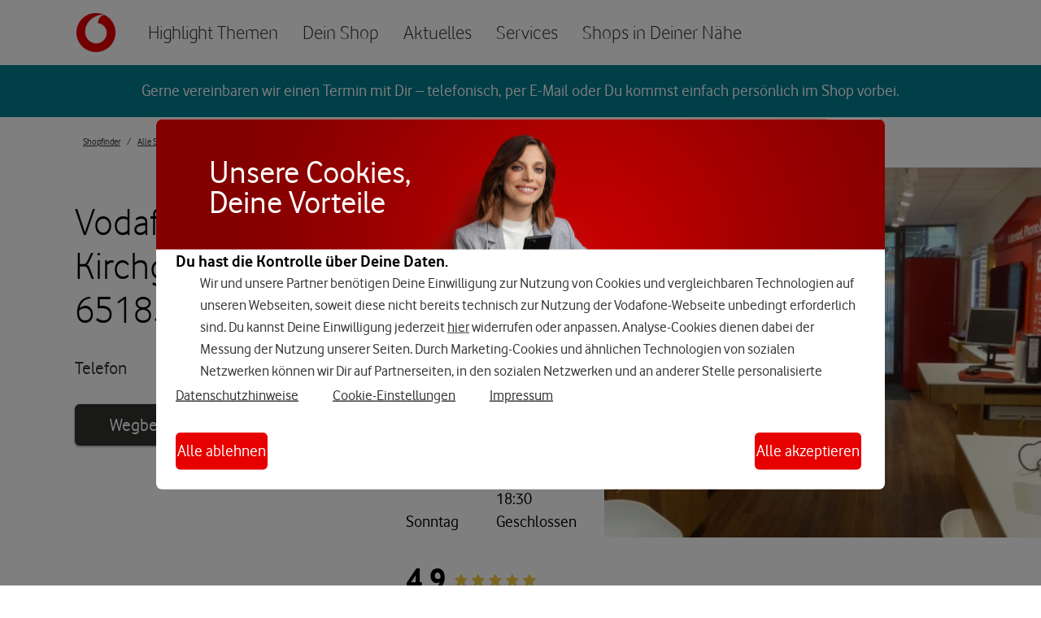

--- FILE ---
content_type: text/html; charset=utf-8
request_url: https://shops.vodafone.de/wiesbaden/kirchgasse-7
body_size: 42389
content:
<!doctype html><html lang="de"><head><meta http-equiv="Content-Type" content="text/html; charset=utf-8"/><meta http-equiv="X-UA-Compatible" content="IE=edge"><link rel="dns-prefetch" href="//www.yext-pixel.com"><link rel="dns-prefetch" href="//a.cdnmktg.com"><link rel="dns-prefetch" href="//a.mktgcdn.com"><link rel="dns-prefetch" href="//dynl.mktgcdn.com"><link rel="dns-prefetch" href="//dynm.mktgcdn.com"><link rel="dns-prefetch" href="//www.google-analytics.com"><meta name="viewport" content="width=device-width, initial-scale=1, maximum-scale=5"><meta name="format-detection" content="telephone=no"><meta name="description" content="Besuche Deinen Vodafone-Shop in Wiesbaden, Kirchgasse 7 und entdecke Handytarife, Internet und TV im ausgezeichneten Vodafone Netz! | Smartphone, Mobilfunk, Internet, Festnetz, Telefon, TV, Kombi-Pakete, GigaKombi"><meta name="keywords" content=""><meta property="og:title" content="Dein Vodafone-Shop in Wiesbaden, Kirchgasse 7"><meta property="og:description" content="Besuche Deinen Vodafone-Shop in Wiesbaden, Kirchgasse 7 und entdecke Handytarife, Internet und TV im ausgezeichneten Vodafone Netz! | Smartphone, Mobilfunk, Internet, Festnetz, Telefon, TV, Kombi-Pakete, GigaKombi"><meta property="og:image" content="https://dyn.eu.mktgcdn.com/f/100004538/yhjlheKjAzpf2ygIWoo9Wmx3sKtSW4ilJIwuCr1n3OY.png/width=150,height=150"><meta property="og:type" content="website"><meta property="og:url" content="https://shops.vodafone.de/wiesbaden/kirchgasse-7"><meta name="twitter:card" content="summary"><link rel="canonical" href="https://shops.vodafone.de/wiesbaden/kirchgasse-7" /><title>Dein Vodafone-Shop in Wiesbaden, Kirchgasse 7</title><link rel="shortcut icon" href="../permanent-b0b701/assets/images/favicon.3b44c104.ico"><script>window.Yext = (function(Yext){Yext["BaseUrl"] = "../"; return Yext;})(window.Yext || {});</script><script>window.Yext = (function(Yext){Yext["locale"] = "de"; return Yext;})(window.Yext || {});</script><script id="monitoring-data" type="text/data">{"isStaging":false,"siteDomain":"shops.vodafone.de","siteId":375,"soyTemplateName":"locationEntity.layout"}</script><script>window.yextAnalyticsEnabled=false;window.enableYextAnalytics=window.enableYextAnalytics||function(){window.yextAnalyticsEnabled=true};</script><script>var VF = window.VF || (window.VF ={}); VF.tealiumUseDCF = true;</script><script type="text/javascript" src="//www.vodafone.de/scripts/s_code.js"></script><meta http-equiv="Content-Security-Policy" content="font-src 'self'"><meta name="geo.position" content="50.078269121248205;8.238443265152116"><meta name="geo.placename" content="Wiesbaden,"><meta name="geo.region" content="Deutschland-"><style id="styles-55fd6750-css">.fade{opacity:0;-webkit-transition:opacity .15s linear;transition:opacity .15s linear}.fade.in{opacity:1}.collapse{display:none}.collapse.in{display:block}tr.collapse.in{display:table-row}tbody.collapse.in{display:table-row-group}.collapsing{position:relative;height:0;overflow:hidden;-webkit-transition-property:height,visibility;transition-property:height,visibility;-webkit-transition-duration:.35s;transition-duration:.35s;-webkit-transition-timing-function:ease;transition-timing-function:ease}code,kbd,pre,samp{font-family:Menlo,Monaco,Consolas,Courier New,monospace}code{color:#c7254e;background-color:#f9f2f4;border-radius:.25rem}code,kbd{padding:.125rem .25rem;font-size:90%}kbd{color:#fff;background-color:#333;border-radius:.1875rem;-webkit-box-shadow:inset 0 -1px 0 rgba(0,0,0,.25);box-shadow:inset 0 -1px 0 rgba(0,0,0,.25)}kbd kbd{padding:0;font-size:100%;font-weight:700;-webkit-box-shadow:none;box-shadow:none}pre{display:block;padding:.59375rem;margin:0 0 .625rem;font-size:.8125rem;line-height:1.42857;color:#333;word-break:break-all;word-wrap:break-word;background-color:#f5f5f5;border:.0625rem solid #ccc;border-radius:.25rem}pre code{padding:0;font-size:inherit;color:inherit;white-space:pre-wrap;background-color:transparent;border-radius:0}.pre-scrollable{max-height:21.25rem;overflow-y:scroll}.slick-slider{-webkit-box-sizing:border-box;box-sizing:border-box;-webkit-touch-callout:none;-webkit-user-select:none;-moz-user-select:none;-ms-user-select:none;user-select:none;-ms-touch-action:pan-y;touch-action:pan-y;-webkit-tap-highlight-color:transparent}.slick-list,.slick-slider{position:relative;display:block}.slick-list{overflow:hidden;margin:0;padding:0}.slick-list:focus{outline:none}.slick-list.dragging{cursor:pointer;cursor:hand}.slick-slider .slick-list,.slick-slider .slick-track{-webkit-transform:translateZ(0);transform:translateZ(0)}.slick-track{position:relative;left:0;top:0;display:block;margin-left:auto;margin-right:auto}.slick-track:after,.slick-track:before{content:"";display:table}.slick-track:after{clear:both}.slick-loading .slick-track{visibility:hidden}.slick-slide{float:left;height:100%;min-height:.0625rem;display:none}[dir=rtl] .slick-slide{float:right}.slick-slide img{display:block}.slick-slide.slick-loading img{display:none}.slick-slide.dragging img{pointer-events:none}.slick-initialized .slick-slide{display:block}.slick-loading .slick-slide{visibility:hidden}.slick-vertical .slick-slide{display:block;height:auto;border:.0625rem solid transparent}.slick-arrow.slick-hidden{display:none}.slick-loading .slick-list{background:#fff url(../permanent-b0b701/assets/vendor/ajax-loader.fb6f3c23.gif) 50% no-repeat}@font-face{font-family:slick;src:url(../permanent-b0b701/assets/vendor/slick.a4e97f5a.eot);src:url(../permanent-b0b701/assets/vendor/slick.a4e97f5a.eot) format("embedded-opentype"),url(../permanent-b0b701/assets/vendor/slick.29518378.woff) format("woff"),url(../permanent-b0b701/assets/vendor/slick.c94f7671.ttf) format("truetype"),url(../permanent-b0b701/assets/vendor/slick.2630a3e3.svg) format("svg");font-weight:400;font-style:normal}.slick-next,.slick-prev{position:absolute;display:block;height:1.25rem;width:1.25rem;line-height:NaN;font-size:0;cursor:pointer;top:50%;-webkit-transform:translateY(-50%);transform:translateY(-50%);padding:0;border:none}.slick-next,.slick-next:focus,.slick-next:hover,.slick-prev,.slick-prev:focus,.slick-prev:hover{background:transparent;color:transparent;outline:none}.slick-next:focus:before,.slick-next:hover:before,.slick-prev:focus:before,.slick-prev:hover:before{opacity:1}.slick-next.slick-disabled:before,.slick-prev.slick-disabled:before{opacity:.25}.slick-next:before,.slick-prev:before{font-family:slick;font-size:1.25rem;line-height:1;color:#fff;opacity:.75;-webkit-font-smoothing:antialiased;-moz-osx-font-smoothing:grayscale}.slick-prev{left:-1.5625rem}[dir=rtl] .slick-prev{left:auto;right:-1.5625rem}.slick-prev:before{content:"←"}[dir=rtl] .slick-prev:before{content:"→"}.slick-next{right:-1.5625rem}[dir=rtl] .slick-next{left:-1.5625rem;right:auto}.slick-next:before{content:"→"}[dir=rtl] .slick-next:before{content:"←"}.slick-dotted.slick-slider{margin-bottom:1.875rem}.slick-dots{position:absolute;bottom:-1.5625rem;list-style:none;display:block;text-align:center;padding:0;margin:0;width:100%}.slick-dots li{position:relative;display:inline-block;padding:0}.slick-dots li,.slick-dots li button{height:1.25rem;width:1.25rem;cursor:pointer}.slick-dots li button{border:0;background:transparent;display:block;outline:none;line-height:NaN;font-size:0;color:transparent;padding:.3125rem}.slick-dots li button:focus,.slick-dots li button:hover{outline:none}.slick-dots li button:focus:before,.slick-dots li button:hover:before{opacity:1}.slick-dots li button:before{position:absolute;top:0;left:0;content:"•";width:1.25rem;height:1.25rem;font-family:slick;font-size:.375rem;line-height:3.33;text-align:center;color:#000;opacity:.25;-webkit-font-smoothing:antialiased;-moz-osx-font-smoothing:grayscale}.slick-dots li.slick-active button:before{color:#000;opacity:.75}@font-face{font-family:FontAwesome;src:url(../permanent-b0b701/assets/vendor/fontawesome-webfont.8b43027f.eot);src:url(../permanent-b0b701/assets/vendor/fontawesome-webfont.8b43027f.eot) format("embedded-opentype"),url(../permanent-b0b701/assets/vendor/fontawesome-webfont.20fd1704.woff2) format("woff2"),url(../permanent-b0b701/assets/vendor/fontawesome-webfont.f691f37e.woff) format("woff"),url(../permanent-b0b701/assets/vendor/fontawesome-webfont.1e59d233.ttf) format("truetype"),url(../permanent-b0b701/assets/vendor/fontawesome-webfont.c1e38fd9.svg) format("svg");font-weight:400;font-style:normal}.fa{display:inline-block;font:normal normal normal .875rem/1 FontAwesome;font-size:inherit;text-rendering:auto;-webkit-font-smoothing:antialiased;-moz-osx-font-smoothing:grayscale}.fa-lg{font-size:1.33333em;line-height:.75em;vertical-align:-15%}.fa-2x{font-size:2em}.fa-3x{font-size:3em}.fa-4x{font-size:4em}.fa-5x{font-size:5em}.fa-fw{width:1.28571em;text-align:center}.fa-ul{padding-left:0;margin-left:2.14286em;list-style-type:none}.fa-ul>li{position:relative}.fa-li{position:absolute;left:-2.14286em;width:2.14286em;top:.14286em;text-align:center}.fa-li.fa-lg{left:-1.85714em}.fa-border{padding:.2em .25em .15em;border:.08em solid #eee;border-radius:.1em}.fa-pull-left{float:left}.fa-pull-right{float:right}.fa.fa-pull-left{margin-right:.3em}.fa.fa-pull-right{margin-left:.3em}.pull-right{float:right}.pull-left{float:left}.fa.pull-left{margin-right:.3em}.fa.pull-right{margin-left:.3em}.fa-spin{-webkit-animation:fa-spin 2s linear infinite;animation:fa-spin 2s linear infinite}.fa-pulse{-webkit-animation:fa-spin 1s steps(8) infinite;animation:fa-spin 1s steps(8) infinite}@-webkit-keyframes fa-spin{0%{-webkit-transform:rotate(0deg);transform:rotate(0deg)}to{-webkit-transform:rotate(359deg);transform:rotate(359deg)}}@keyframes fa-spin{0%{-webkit-transform:rotate(0deg);transform:rotate(0deg)}to{-webkit-transform:rotate(359deg);transform:rotate(359deg)}}.fa-rotate-90{-ms-filter:"progid:DXImageTransform.Microsoft.BasicImage(rotation=1)";-webkit-transform:rotate(90deg);transform:rotate(90deg)}.fa-rotate-180{-ms-filter:"progid:DXImageTransform.Microsoft.BasicImage(rotation=2)";-webkit-transform:rotate(180deg);transform:rotate(180deg)}.fa-rotate-270{-ms-filter:"progid:DXImageTransform.Microsoft.BasicImage(rotation=3)";-webkit-transform:rotate(270deg);transform:rotate(270deg)}.fa-flip-horizontal{-ms-filter:"progid:DXImageTransform.Microsoft.BasicImage(rotation=0, mirror=1)";-webkit-transform:scaleX(-1);transform:scaleX(-1)}.fa-flip-vertical{-ms-filter:"progid:DXImageTransform.Microsoft.BasicImage(rotation=2, mirror=1)";-webkit-transform:scaleY(-1);transform:scaleY(-1)}:root .fa-flip-horizontal,:root .fa-flip-vertical,:root .fa-rotate-90,:root .fa-rotate-180,:root .fa-rotate-270{-webkit-filter:none;filter:none}.fa-stack{position:relative;display:inline-block;width:2em;height:2em;line-height:2em;vertical-align:middle}.fa-stack-1x,.fa-stack-2x{position:absolute;left:0;width:100%;text-align:center}.fa-stack-1x{line-height:inherit}.fa-stack-2x{font-size:2em}.fa-inverse{color:#fff}.fa-glass:before{content:""}.fa-music:before{content:""}.fa-search:before{content:""}.fa-envelope-o:before{content:""}.fa-heart:before{content:""}.fa-star:before{content:""}.fa-star-o:before{content:""}.fa-user:before{content:""}.fa-film:before{content:""}.fa-th-large:before{content:""}.fa-th:before{content:""}.fa-th-list:before{content:""}.fa-check:before{content:""}.fa-close:before,.fa-remove:before,.fa-times:before{content:""}.fa-search-plus:before{content:""}.fa-search-minus:before{content:""}.fa-power-off:before{content:""}.fa-signal:before{content:""}.fa-cog:before,.fa-gear:before{content:""}.fa-trash-o:before{content:""}.fa-home:before{content:""}.fa-file-o:before{content:""}.fa-clock-o:before{content:""}.fa-road:before{content:""}.fa-download:before{content:""}.fa-arrow-circle-o-down:before{content:""}.fa-arrow-circle-o-up:before{content:""}.fa-inbox:before{content:""}.fa-play-circle-o:before{content:""}.fa-repeat:before,.fa-rotate-right:before{content:""}.fa-refresh:before{content:""}.fa-list-alt:before{content:""}.fa-lock:before{content:""}.fa-flag:before{content:""}.fa-headphones:before{content:""}.fa-volume-off:before{content:""}.fa-volume-down:before{content:""}.fa-volume-up:before{content:""}.fa-qrcode:before{content:""}.fa-barcode:before{content:""}.fa-tag:before{content:""}.fa-tags:before{content:""}.fa-book:before{content:""}.fa-bookmark:before{content:""}.fa-print:before{content:""}.fa-camera:before{content:""}.fa-font:before{content:""}.fa-bold:before{content:""}.fa-italic:before{content:""}.fa-text-height:before{content:""}.fa-text-width:before{content:""}.fa-align-left:before{content:""}.fa-align-center:before{content:""}.fa-align-right:before{content:""}.fa-align-justify:before{content:""}.fa-list:before{content:""}.fa-dedent:before,.fa-outdent:before{content:""}.fa-indent:before{content:""}.fa-video-camera:before{content:""}.fa-image:before,.fa-photo:before,.fa-picture-o:before{content:""}.fa-pencil:before{content:""}.fa-map-marker:before{content:""}.fa-adjust:before{content:""}.fa-tint:before{content:""}.fa-edit:before,.fa-pencil-square-o:before{content:""}.fa-share-square-o:before{content:""}.fa-check-square-o:before{content:""}.fa-arrows:before{content:""}.fa-step-backward:before{content:""}.fa-fast-backward:before{content:""}.fa-backward:before{content:""}.fa-play:before{content:""}.fa-pause:before{content:""}.fa-stop:before{content:""}.fa-forward:before{content:""}.fa-fast-forward:before{content:""}.fa-step-forward:before{content:""}.fa-eject:before{content:""}.fa-chevron-left:before{content:""}.fa-chevron-right:before{content:""}.fa-plus-circle:before{content:""}.fa-minus-circle:before{content:""}.fa-times-circle:before{content:""}.fa-check-circle:before{content:""}.fa-question-circle:before{content:""}.fa-info-circle:before{content:""}.fa-crosshairs:before{content:""}.fa-times-circle-o:before{content:""}.fa-check-circle-o:before{content:""}.fa-ban:before{content:""}.fa-arrow-left:before{content:""}.fa-arrow-right:before{content:""}.fa-arrow-up:before{content:""}.fa-arrow-down:before{content:""}.fa-mail-forward:before,.fa-share:before{content:""}.fa-expand:before{content:""}.fa-compress:before{content:""}.fa-plus:before{content:""}.fa-minus:before{content:""}.fa-asterisk:before{content:""}.fa-exclamation-circle:before{content:""}.fa-gift:before{content:""}.fa-leaf:before{content:""}.fa-fire:before{content:""}.fa-eye:before{content:""}.fa-eye-slash:before{content:""}.fa-exclamation-triangle:before,.fa-warning:before{content:""}.fa-plane:before{content:""}.fa-calendar:before{content:""}.fa-random:before{content:""}.fa-comment:before{content:""}.fa-magnet:before{content:""}.fa-chevron-up:before{content:""}.fa-chevron-down:before{content:""}.fa-retweet:before{content:""}.fa-shopping-cart:before{content:""}.fa-folder:before{content:""}.fa-folder-open:before{content:""}.fa-arrows-v:before{content:""}.fa-arrows-h:before{content:""}.fa-bar-chart-o:before,.fa-bar-chart:before{content:""}.fa-twitter-square:before{content:""}.fa-facebook-square:before{content:""}.fa-camera-retro:before{content:""}.fa-key:before{content:""}.fa-cogs:before,.fa-gears:before{content:""}.fa-comments:before{content:""}.fa-thumbs-o-up:before{content:""}.fa-thumbs-o-down:before{content:""}.fa-star-half:before{content:""}.fa-heart-o:before{content:""}.fa-sign-out:before{content:""}.fa-linkedin-square:before{content:""}.fa-thumb-tack:before{content:""}.fa-external-link:before{content:""}.fa-sign-in:before{content:""}.fa-trophy:before{content:""}.fa-github-square:before{content:""}.fa-upload:before{content:""}.fa-lemon-o:before{content:""}.fa-phone:before{content:""}.fa-square-o:before{content:""}.fa-bookmark-o:before{content:""}.fa-phone-square:before{content:""}.fa-twitter:before{content:""}.fa-facebook-f:before,.fa-facebook:before{content:""}.fa-github:before{content:""}.fa-unlock:before{content:""}.fa-credit-card:before{content:""}.fa-feed:before,.fa-rss:before{content:""}.fa-hdd-o:before{content:""}.fa-bullhorn:before{content:""}.fa-bell:before{content:""}.fa-certificate:before{content:""}.fa-hand-o-right:before{content:""}.fa-hand-o-left:before{content:""}.fa-hand-o-up:before{content:""}.fa-hand-o-down:before{content:""}.fa-arrow-circle-left:before{content:""}.fa-arrow-circle-right:before{content:""}.fa-arrow-circle-up:before{content:""}.fa-arrow-circle-down:before{content:""}.fa-globe:before{content:""}.fa-wrench:before{content:""}.fa-tasks:before{content:""}.fa-filter:before{content:""}.fa-briefcase:before{content:""}.fa-arrows-alt:before{content:""}.fa-group:before,.fa-users:before{content:""}.fa-chain:before,.fa-link:before{content:""}.fa-cloud:before{content:""}.fa-flask:before{content:""}.fa-cut:before,.fa-scissors:before{content:""}.fa-copy:before,.fa-files-o:before{content:""}.fa-paperclip:before{content:""}.fa-floppy-o:before,.fa-save:before{content:""}.fa-square:before{content:""}.fa-bars:before,.fa-navicon:before,.fa-reorder:before{content:""}.fa-list-ul:before{content:""}.fa-list-ol:before{content:""}.fa-strikethrough:before{content:""}.fa-underline:before{content:""}.fa-table:before{content:""}.fa-magic:before{content:""}.fa-truck:before{content:""}.fa-pinterest:before{content:""}.fa-pinterest-square:before{content:""}.fa-google-plus-square:before{content:""}.fa-google-plus:before{content:""}.fa-money:before{content:""}.fa-caret-down:before{content:""}.fa-caret-up:before{content:""}.fa-caret-left:before{content:""}.fa-caret-right:before{content:""}.fa-columns:before{content:""}.fa-sort:before,.fa-unsorted:before{content:""}.fa-sort-desc:before,.fa-sort-down:before{content:""}.fa-sort-asc:before,.fa-sort-up:before{content:""}.fa-envelope:before{content:""}.fa-linkedin:before{content:""}.fa-rotate-left:before,.fa-undo:before{content:""}.fa-gavel:before,.fa-legal:before{content:""}.fa-dashboard:before,.fa-tachometer:before{content:""}.fa-comment-o:before{content:""}.fa-comments-o:before{content:""}.fa-bolt:before,.fa-flash:before{content:""}.fa-sitemap:before{content:""}.fa-umbrella:before{content:""}.fa-clipboard:before,.fa-paste:before{content:""}.fa-lightbulb-o:before{content:""}.fa-exchange:before{content:""}.fa-cloud-download:before{content:""}.fa-cloud-upload:before{content:""}.fa-user-md:before{content:""}.fa-stethoscope:before{content:""}.fa-suitcase:before{content:""}.fa-bell-o:before{content:""}.fa-coffee:before{content:""}.fa-cutlery:before{content:""}.fa-file-text-o:before{content:""}.fa-building-o:before{content:""}.fa-hospital-o:before{content:""}.fa-ambulance:before{content:""}.fa-medkit:before{content:""}.fa-fighter-jet:before{content:""}.fa-beer:before{content:""}.fa-h-square:before{content:""}.fa-plus-square:before{content:""}.fa-angle-double-left:before{content:""}.fa-angle-double-right:before{content:""}.fa-angle-double-up:before{content:""}.fa-angle-double-down:before{content:""}.fa-angle-left:before{content:""}.fa-angle-right:before{content:""}.fa-angle-up:before{content:""}.fa-angle-down:before{content:""}.fa-desktop:before{content:""}.fa-laptop:before{content:""}.fa-tablet:before{content:""}.fa-mobile-phone:before,.fa-mobile:before{content:""}.fa-circle-o:before{content:""}.fa-quote-left:before{content:""}.fa-quote-right:before{content:""}.fa-spinner:before{content:""}.fa-circle:before{content:""}.fa-mail-reply:before,.fa-reply:before{content:""}.fa-github-alt:before{content:""}.fa-folder-o:before{content:""}.fa-folder-open-o:before{content:""}.fa-smile-o:before{content:""}.fa-frown-o:before{content:""}.fa-meh-o:before{content:""}.fa-gamepad:before{content:""}.fa-keyboard-o:before{content:""}.fa-flag-o:before{content:""}.fa-flag-checkered:before{content:""}.fa-terminal:before{content:""}.fa-code:before{content:""}.fa-mail-reply-all:before,.fa-reply-all:before{content:""}.fa-star-half-empty:before,.fa-star-half-full:before,.fa-star-half-o:before{content:""}.fa-location-arrow:before{content:""}.fa-crop:before{content:""}.fa-code-fork:before{content:""}.fa-chain-broken:before,.fa-unlink:before{content:""}.fa-question:before{content:""}.fa-info:before{content:""}.fa-exclamation:before{content:""}.fa-superscript:before{content:""}.fa-subscript:before{content:""}.fa-eraser:before{content:""}.fa-puzzle-piece:before{content:""}.fa-microphone:before{content:""}.fa-microphone-slash:before{content:""}.fa-shield:before{content:""}.fa-calendar-o:before{content:""}.fa-fire-extinguisher:before{content:""}.fa-rocket:before{content:""}.fa-maxcdn:before{content:""}.fa-chevron-circle-left:before{content:""}.fa-chevron-circle-right:before{content:""}.fa-chevron-circle-up:before{content:""}.fa-chevron-circle-down:before{content:""}.fa-html5:before{content:""}.fa-css3:before{content:""}.fa-anchor:before{content:""}.fa-unlock-alt:before{content:""}.fa-bullseye:before{content:""}.fa-ellipsis-h:before{content:""}.fa-ellipsis-v:before{content:""}.fa-rss-square:before{content:""}.fa-play-circle:before{content:""}.fa-ticket:before{content:""}.fa-minus-square:before{content:""}.fa-minus-square-o:before{content:""}.fa-level-up:before{content:""}.fa-level-down:before{content:""}.fa-check-square:before{content:""}.fa-pencil-square:before{content:""}.fa-external-link-square:before{content:""}.fa-share-square:before{content:""}.fa-compass:before{content:""}.fa-caret-square-o-down:before,.fa-toggle-down:before{content:""}.fa-caret-square-o-up:before,.fa-toggle-up:before{content:""}.fa-caret-square-o-right:before,.fa-toggle-right:before{content:""}.fa-eur:before,.fa-euro:before{content:""}.fa-gbp:before{content:""}.fa-dollar:before,.fa-usd:before{content:""}.fa-inr:before,.fa-rupee:before{content:""}.fa-cny:before,.fa-jpy:before,.fa-rmb:before,.fa-yen:before{content:""}.fa-rouble:before,.fa-rub:before,.fa-ruble:before{content:""}.fa-krw:before,.fa-won:before{content:""}.fa-bitcoin:before,.fa-btc:before{content:""}.fa-file:before{content:""}.fa-file-text:before{content:""}.fa-sort-alpha-asc:before{content:""}.fa-sort-alpha-desc:before{content:""}.fa-sort-amount-asc:before{content:""}.fa-sort-amount-desc:before{content:""}.fa-sort-numeric-asc:before{content:""}.fa-sort-numeric-desc:before{content:""}.fa-thumbs-up:before{content:""}.fa-thumbs-down:before{content:""}.fa-youtube-square:before{content:""}.fa-youtube:before{content:""}.fa-xing:before{content:""}.fa-xing-square:before{content:""}.fa-youtube-play:before{content:""}.fa-dropbox:before{content:""}.fa-stack-overflow:before{content:""}.fa-instagram:before{content:""}.fa-flickr:before{content:""}.fa-adn:before{content:""}.fa-bitbucket:before{content:""}.fa-bitbucket-square:before{content:""}.fa-tumblr:before{content:""}.fa-tumblr-square:before{content:""}.fa-long-arrow-down:before{content:""}.fa-long-arrow-up:before{content:""}.fa-long-arrow-left:before{content:""}.fa-long-arrow-right:before{content:""}.fa-apple:before{content:""}.fa-windows:before{content:""}.fa-android:before{content:""}.fa-linux:before{content:""}.fa-dribbble:before{content:""}.fa-skype:before{content:""}.fa-foursquare:before{content:""}.fa-trello:before{content:""}.fa-female:before{content:""}.fa-male:before{content:""}.fa-gittip:before,.fa-gratipay:before{content:""}.fa-sun-o:before{content:""}.fa-moon-o:before{content:""}.fa-archive:before{content:""}.fa-bug:before{content:""}.fa-vk:before{content:""}.fa-weibo:before{content:""}.fa-renren:before{content:""}.fa-pagelines:before{content:""}.fa-stack-exchange:before{content:""}.fa-arrow-circle-o-right:before{content:""}.fa-arrow-circle-o-left:before{content:""}.fa-caret-square-o-left:before,.fa-toggle-left:before{content:""}.fa-dot-circle-o:before{content:""}.fa-wheelchair:before{content:""}.fa-vimeo-square:before{content:""}.fa-try:before,.fa-turkish-lira:before{content:""}.fa-plus-square-o:before{content:""}.fa-space-shuttle:before{content:""}.fa-slack:before{content:""}.fa-envelope-square:before{content:""}.fa-wordpress:before{content:""}.fa-openid:before{content:""}.fa-bank:before,.fa-institution:before,.fa-university:before{content:""}.fa-graduation-cap:before,.fa-mortar-board:before{content:""}.fa-yahoo:before{content:""}.fa-google:before{content:""}.fa-reddit:before{content:""}.fa-reddit-square:before{content:""}.fa-stumbleupon-circle:before{content:""}.fa-stumbleupon:before{content:""}.fa-delicious:before{content:""}.fa-digg:before{content:""}.fa-pied-piper-pp:before{content:""}.fa-pied-piper-alt:before{content:""}.fa-drupal:before{content:""}.fa-joomla:before{content:""}.fa-language:before{content:""}.fa-fax:before{content:""}.fa-building:before{content:""}.fa-child:before{content:""}.fa-paw:before{content:""}.fa-spoon:before{content:""}.fa-cube:before{content:""}.fa-cubes:before{content:""}.fa-behance:before{content:""}.fa-behance-square:before{content:""}.fa-steam:before{content:""}.fa-steam-square:before{content:""}.fa-recycle:before{content:""}.fa-automobile:before,.fa-car:before{content:""}.fa-cab:before,.fa-taxi:before{content:""}.fa-tree:before{content:""}.fa-spotify:before{content:""}.fa-deviantart:before{content:""}.fa-soundcloud:before{content:""}.fa-database:before{content:""}.fa-file-pdf-o:before{content:""}.fa-file-word-o:before{content:""}.fa-file-excel-o:before{content:""}.fa-file-powerpoint-o:before{content:""}.fa-file-image-o:before,.fa-file-photo-o:before,.fa-file-picture-o:before{content:""}.fa-file-archive-o:before,.fa-file-zip-o:before{content:""}.fa-file-audio-o:before,.fa-file-sound-o:before{content:""}.fa-file-movie-o:before,.fa-file-video-o:before{content:""}.fa-file-code-o:before{content:""}.fa-vine:before{content:""}.fa-codepen:before{content:""}.fa-jsfiddle:before{content:""}.fa-life-bouy:before,.fa-life-buoy:before,.fa-life-ring:before,.fa-life-saver:before,.fa-support:before{content:""}.fa-circle-o-notch:before{content:""}.fa-ra:before,.fa-rebel:before,.fa-resistance:before{content:""}.fa-empire:before,.fa-ge:before{content:""}.fa-git-square:before{content:""}.fa-git:before{content:""}.fa-hacker-news:before,.fa-y-combinator-square:before,.fa-yc-square:before{content:""}.fa-tencent-weibo:before{content:""}.fa-qq:before{content:""}.fa-wechat:before,.fa-weixin:before{content:""}.fa-paper-plane:before,.fa-send:before{content:""}.fa-paper-plane-o:before,.fa-send-o:before{content:""}.fa-history:before{content:""}.fa-circle-thin:before{content:""}.fa-header:before{content:""}.fa-paragraph:before{content:""}.fa-sliders:before{content:""}.fa-share-alt:before{content:""}.fa-share-alt-square:before{content:""}.fa-bomb:before{content:""}.fa-futbol-o:before,.fa-soccer-ball-o:before{content:""}.fa-tty:before{content:""}.fa-binoculars:before{content:""}.fa-plug:before{content:""}.fa-slideshare:before{content:""}.fa-twitch:before{content:""}.fa-yelp:before{content:""}.fa-newspaper-o:before{content:""}.fa-wifi:before{content:""}.fa-calculator:before{content:""}.fa-paypal:before{content:""}.fa-google-wallet:before{content:""}.fa-cc-visa:before{content:""}.fa-cc-mastercard:before{content:""}.fa-cc-discover:before{content:""}.fa-cc-amex:before{content:""}.fa-cc-paypal:before{content:""}.fa-cc-stripe:before{content:""}.fa-bell-slash:before{content:""}.fa-bell-slash-o:before{content:""}.fa-trash:before{content:""}.fa-copyright:before{content:""}.fa-at:before{content:""}.fa-eyedropper:before{content:""}.fa-paint-brush:before{content:""}.fa-birthday-cake:before{content:""}.fa-area-chart:before{content:""}.fa-pie-chart:before{content:""}.fa-line-chart:before{content:""}.fa-lastfm:before{content:""}.fa-lastfm-square:before{content:""}.fa-toggle-off:before{content:""}.fa-toggle-on:before{content:""}.fa-bicycle:before{content:""}.fa-bus:before{content:""}.fa-ioxhost:before{content:""}.fa-angellist:before{content:""}.fa-cc:before{content:""}.fa-ils:before,.fa-shekel:before,.fa-sheqel:before{content:""}.fa-meanpath:before{content:""}.fa-buysellads:before{content:""}.fa-connectdevelop:before{content:""}.fa-dashcube:before{content:""}.fa-forumbee:before{content:""}.fa-leanpub:before{content:""}.fa-sellsy:before{content:""}.fa-shirtsinbulk:before{content:""}.fa-simplybuilt:before{content:""}.fa-skyatlas:before{content:""}.fa-cart-plus:before{content:""}.fa-cart-arrow-down:before{content:""}.fa-diamond:before{content:""}.fa-ship:before{content:""}.fa-user-secret:before{content:""}.fa-motorcycle:before{content:""}.fa-street-view:before{content:""}.fa-heartbeat:before{content:""}.fa-venus:before{content:""}.fa-mars:before{content:""}.fa-mercury:before{content:""}.fa-intersex:before,.fa-transgender:before{content:""}.fa-transgender-alt:before{content:""}.fa-venus-double:before{content:""}.fa-mars-double:before{content:""}.fa-venus-mars:before{content:""}.fa-mars-stroke:before{content:""}.fa-mars-stroke-v:before{content:""}.fa-mars-stroke-h:before{content:""}.fa-neuter:before{content:""}.fa-genderless:before{content:""}.fa-facebook-official:before{content:""}.fa-pinterest-p:before{content:""}.fa-whatsapp:before{content:""}.fa-server:before{content:""}.fa-user-plus:before{content:""}.fa-user-times:before{content:""}.fa-bed:before,.fa-hotel:before{content:""}.fa-viacoin:before{content:""}.fa-train:before{content:""}.fa-subway:before{content:""}.fa-medium:before{content:""}.fa-y-combinator:before,.fa-yc:before{content:""}.fa-optin-monster:before{content:""}.fa-opencart:before{content:""}.fa-expeditedssl:before{content:""}.fa-battery-4:before,.fa-battery-full:before,.fa-battery:before{content:""}.fa-battery-3:before,.fa-battery-three-quarters:before{content:""}.fa-battery-2:before,.fa-battery-half:before{content:""}.fa-battery-1:before,.fa-battery-quarter:before{content:""}.fa-battery-0:before,.fa-battery-empty:before{content:""}.fa-mouse-pointer:before{content:""}.fa-i-cursor:before{content:""}.fa-object-group:before{content:""}.fa-object-ungroup:before{content:""}.fa-sticky-note:before{content:""}.fa-sticky-note-o:before{content:""}.fa-cc-jcb:before{content:""}.fa-cc-diners-club:before{content:""}.fa-clone:before{content:""}.fa-balance-scale:before{content:""}.fa-hourglass-o:before{content:""}.fa-hourglass-1:before,.fa-hourglass-start:before{content:""}.fa-hourglass-2:before,.fa-hourglass-half:before{content:""}.fa-hourglass-3:before,.fa-hourglass-end:before{content:""}.fa-hourglass:before{content:""}.fa-hand-grab-o:before,.fa-hand-rock-o:before{content:""}.fa-hand-paper-o:before,.fa-hand-stop-o:before{content:""}.fa-hand-scissors-o:before{content:""}.fa-hand-lizard-o:before{content:""}.fa-hand-spock-o:before{content:""}.fa-hand-pointer-o:before{content:""}.fa-hand-peace-o:before{content:""}.fa-trademark:before{content:""}.fa-registered:before{content:""}.fa-creative-commons:before{content:""}.fa-gg:before{content:""}.fa-gg-circle:before{content:""}.fa-tripadvisor:before{content:""}.fa-odnoklassniki:before{content:""}.fa-odnoklassniki-square:before{content:""}.fa-get-pocket:before{content:""}.fa-wikipedia-w:before{content:""}.fa-safari:before{content:""}.fa-chrome:before{content:""}.fa-firefox:before{content:""}.fa-opera:before{content:""}.fa-internet-explorer:before{content:""}.fa-television:before,.fa-tv:before{content:""}.fa-contao:before{content:""}.fa-500px:before{content:""}.fa-amazon:before{content:""}.fa-calendar-plus-o:before{content:""}.fa-calendar-minus-o:before{content:""}.fa-calendar-times-o:before{content:""}.fa-calendar-check-o:before{content:""}.fa-industry:before{content:""}.fa-map-pin:before{content:""}.fa-map-signs:before{content:""}.fa-map-o:before{content:""}.fa-map:before{content:""}.fa-commenting:before{content:""}.fa-commenting-o:before{content:""}.fa-houzz:before{content:""}.fa-vimeo:before{content:""}.fa-black-tie:before{content:""}.fa-fonticons:before{content:""}.fa-reddit-alien:before{content:""}.fa-edge:before{content:""}.fa-credit-card-alt:before{content:""}.fa-codiepie:before{content:""}.fa-modx:before{content:""}.fa-fort-awesome:before{content:""}.fa-usb:before{content:""}.fa-product-hunt:before{content:""}.fa-mixcloud:before{content:""}.fa-scribd:before{content:""}.fa-pause-circle:before{content:""}.fa-pause-circle-o:before{content:""}.fa-stop-circle:before{content:""}.fa-stop-circle-o:before{content:""}.fa-shopping-bag:before{content:""}.fa-shopping-basket:before{content:""}.fa-hashtag:before{content:""}.fa-bluetooth:before{content:""}.fa-bluetooth-b:before{content:""}.fa-percent:before{content:""}.fa-gitlab:before{content:""}.fa-wpbeginner:before{content:""}.fa-wpforms:before{content:""}.fa-envira:before{content:""}.fa-universal-access:before{content:""}.fa-wheelchair-alt:before{content:""}.fa-question-circle-o:before{content:""}.fa-blind:before{content:""}.fa-audio-description:before{content:""}.fa-volume-control-phone:before{content:""}.fa-braille:before{content:""}.fa-assistive-listening-systems:before{content:""}.fa-american-sign-language-interpreting:before,.fa-asl-interpreting:before{content:""}.fa-deaf:before,.fa-deafness:before,.fa-hard-of-hearing:before{content:""}.fa-glide:before{content:""}.fa-glide-g:before{content:""}.fa-sign-language:before,.fa-signing:before{content:""}.fa-low-vision:before{content:""}.fa-viadeo:before{content:""}.fa-viadeo-square:before{content:""}.fa-snapchat:before{content:""}.fa-snapchat-ghost:before{content:""}.fa-snapchat-square:before{content:""}.fa-pied-piper:before{content:""}.fa-first-order:before{content:""}.fa-yoast:before{content:""}.fa-themeisle:before{content:""}.fa-google-plus-circle:before,.fa-google-plus-official:before{content:""}.fa-fa:before,.fa-font-awesome:before{content:""}.fa-handshake-o:before{content:""}.fa-envelope-open:before{content:""}.fa-envelope-open-o:before{content:""}.fa-linode:before{content:""}.fa-address-book:before{content:""}.fa-address-book-o:before{content:""}.fa-address-card:before,.fa-vcard:before{content:""}.fa-address-card-o:before,.fa-vcard-o:before{content:""}.fa-user-circle:before{content:""}.fa-user-circle-o:before{content:""}.fa-user-o:before{content:""}.fa-id-badge:before{content:""}.fa-drivers-license:before,.fa-id-card:before{content:""}.fa-drivers-license-o:before,.fa-id-card-o:before{content:""}.fa-quora:before{content:""}.fa-free-code-camp:before{content:""}.fa-telegram:before{content:""}.fa-thermometer-4:before,.fa-thermometer-full:before,.fa-thermometer:before{content:""}.fa-thermometer-3:before,.fa-thermometer-three-quarters:before{content:""}.fa-thermometer-2:before,.fa-thermometer-half:before{content:""}.fa-thermometer-1:before,.fa-thermometer-quarter:before{content:""}.fa-thermometer-0:before,.fa-thermometer-empty:before{content:""}.fa-shower:before{content:""}.fa-bath:before,.fa-bathtub:before,.fa-s15:before{content:""}.fa-podcast:before{content:""}.fa-window-maximize:before{content:""}.fa-window-minimize:before{content:""}.fa-window-restore:before{content:""}.fa-times-rectangle:before,.fa-window-close:before{content:""}.fa-times-rectangle-o:before,.fa-window-close-o:before{content:""}.fa-bandcamp:before{content:""}.fa-grav:before{content:""}.fa-etsy:before{content:""}.fa-imdb:before{content:""}.fa-ravelry:before{content:""}.fa-eercast:before{content:""}.fa-microchip:before{content:""}.fa-snowflake-o:before{content:""}.fa-superpowers:before{content:""}.fa-wpexplorer:before{content:""}.fa-meetup:before{content:""}@font-face{font-family:Vodafone;src:url(../permanent-b0b701/assets/fonts/VodafoneRg.3403a23b.woff) format("woff");font-weight:400;font-style:normal;font-display:swap}@font-face{font-family:Vodafone;src:url(../permanent-b0b701/assets/fonts/VodafoneLt.8b5154ac.woff) format("woff");font-weight:300;font-style:normal;font-display:swap}@font-face{font-family:Vodafone;src:url(../permanent-b0b701/assets/fonts/vodafonergbd-webfont.9ed7ece3.woff) format("woff");font-weight:700;font-style:normal;font-display:swap}a,abbr,acronym,address,applet,article,aside,audio,b,big,blockquote,body,button,canvas,caption,center,cite,code,dd,del,details,dfn,div,dl,dt,em,embed,fieldset,figcaption,figure,footer,form,h1,h2,h3,h4,h5,h6,header,hgroup,html,i,iframe,img,input,ins,kbd,label,legend,li,mark,menu,nav,object,ol,output,p,pre,q,ruby,s,samp,section,small,span,strike,strong,sub,summary,sup,table,tbody,td,tfoot,th,thead,time,tr,tt,u,ul,var,video{border:0;border-radius:0;color:inherit;font:inherit;font-size:100%;margin:0;padding:0;vertical-align:baseline;text-decoration:none}article,aside,details,figcaption,figure,footer,header,hgroup,menu,nav,section{display:block}body{-webkit-font-smoothing:antialiased;-moz-osx-font-smoothing:grayscale;line-height:normal;font-family:Vodafone,Helvetica,Arial,sans-serif;font-weight:400;display:-webkit-box;display:-ms-flexbox;display:flex;-webkit-box-orient:vertical;-webkit-box-direction:normal;-ms-flex-direction:column;flex-direction:column;width:100%;min-height:100%;-webkit-box-flex:1;-ms-flex-positive:1;flex-grow:1}ol,ul{list-style:none}blockquote,q{quotes:none}blockquote:after,blockquote:before,q:after,q:before{content:"";content:none}table{border-collapse:collapse;border-spacing:0}*,:after,:before{-webkit-box-sizing:border-box;box-sizing:border-box}*{word-wrap:break-word;overflow-wrap:break-word}html{-webkit-text-size-adjust:100%;min-height:100%;display:-webkit-box;display:-ms-flexbox;display:flex}img,svg{max-width:100%;max-height:100%}button,textarea{-webkit-appearance:none;-moz-appearance:none;appearance:none}abbr,abbr[title]{text-decoration:none;border-bottom:none}button{background:none;cursor:pointer}.Hero{background-repeat:no-repeat;background-size:cover}.Hero--ace .Hero-row1{background-size:cover;background-position:50%}.Hero--ace .Hero-row1--background{color:#fff}@media (min-width:48rem){.Hero--ace .Hero-row2{display:none}}.Hero--ace .Hero-buttons{display:-webkit-box;display:-ms-flexbox;display:flex}@media (max-width:47.9375rem){.Hero--ace .Hero-buttons{-webkit-box-orient:vertical;-webkit-box-direction:normal;-ms-flex-direction:column;flex-direction:column}}@media (min-width:48rem){.Hero--ace .Hero-uber{display:none}}@media (max-width:47.9375rem){.Hero--ace .Hero--desktopOnly{display:none}}.Hero--dill{text-align:center}.Hero--dill .Hero-search{-webkit-box-orient:vertical;-webkit-box-direction:normal;-ms-flex-direction:column;flex-direction:column}.Hero--dill .Hero-button,.Hero--dill .Hero-search{display:-webkit-box;display:-ms-flexbox;display:flex;-webkit-box-pack:center;-ms-flex-pack:center;justify-content:center;-webkit-box-align:center;-ms-flex-align:center;align-items:center}.Hero--dill .Hero-button{min-width:2.8125rem;height:2.8125rem;padding:0 .5rem;border:.0625rem solid #000}.Hero--dill .Hero-input{-webkit-box-sizing:content-box;box-sizing:content-box}.Nearby--ace .Nearby-row{display:-webkit-box;display:-ms-flexbox;display:flex;-ms-flex-wrap:wrap;flex-wrap:wrap}@media (min-width:62rem){.Nearby--ace .Nearby-row--center{-webkit-box-pack:center;-ms-flex-pack:center;justify-content:center}}.Nearby--ace .Nearby-title{width:100%;text-align:center}@media (max-width:47.9375rem){.Nearby--ace .Nearby-loc{width:100%}}@media (min-width:48rem) and (max-width:61.9375rem){.Nearby--ace .Nearby-loc{width:50%}}@media (min-width:62rem){.Nearby--ace .Nearby-row--center .Nearby-loc{width:25%}}@media (min-width:62rem){.Nearby--ace .Nearby-row--widen .Nearby-loc{-webkit-box-flex:1;-ms-flex-positive:1;flex-grow:1;-ms-flex-negative:1;flex-shrink:1;-ms-flex-preferred-size:0%;flex-basis:0%}}.Nearby--ace .Nearby-linkWrapper,.NotificationBanner--ace{width:100%;text-align:center}.NotificationBanner--ace .NotificationBanner-text{display:block}.NotificationBanner--bev .NotificationBanner-header{display:-webkit-box;display:-ms-flexbox;display:flex;-webkit-box-pack:justify;-ms-flex-pack:justify;justify-content:space-between;-webkit-box-align:center;-ms-flex-align:center;align-items:center}.NotificationBanner--bev .NotificationBanner-toggle{cursor:pointer}.NotificationBanner--bev .NotificationBanner-toggle.collapsed:before{content:url(../permanent-b0b701/assets/images/add.264dacf2.svg)}.NotificationBanner--bev .NotificationBanner-toggle:before{content:url(../permanent-b0b701/assets/images/remove.910a8c0a.svg)}.NotificationBanner--bev .NotificationBanner-toggleButton{position:relative;top:.1875rem;height:1.5625rem;width:1.5625rem}.NotificationBanner--bev .NotificationBanner-toggleBar{background:#12131e;display:block;height:.1875rem;width:100%;position:absolute;top:.6875rem;-webkit-transform:rotate(0deg);transform:rotate(0deg);-webkit-transition:.3s ease-in-out;transition:.3s ease-in-out}.NotificationBanner--bev .NotificationBanner-body{overflow:hidden}.NotificationBanner--bev .NotificationBanner-text{text-align:left}.NotificationBanner--bev .NotificationBanner-cta{text-align:center}.NotificationBanner--bev .NotificationBanner-toggleButton.collapsed .NotificationBanner-toggleBar:nth-child(2){-webkit-transform:rotate(90deg);transform:rotate(90deg)}.Promo--ace .Promo-row{display:-webkit-box;display:-ms-flexbox;display:flex;-ms-flex-wrap:wrap;flex-wrap:wrap}.Promo--ace .Promo-imgWrapper,.Promo--ace .Promo-info{width:100%}@media (min-width:48rem){.Promo--ace .Promo-imgWrapper,.Promo--ace .Promo-info{width:50%}}@media (min-width:48rem){.Promo--ace .Promo-imgWrapper{display:-webkit-inline-box;display:-ms-inline-flexbox;display:inline-flex;-webkit-box-pack:center;-ms-flex-pack:center;justify-content:center;-webkit-box-align:center;-ms-flex-align:center;align-items:center}}.Promo--ace .Promo-img{-ms-flex-preferred-size:100%;flex-basis:100%}@media (min-width:48rem){.Promo--ace .Promo-info{display:inline-block}}@media (min-width:48rem){.Promo--ace .Promo--rtl .Promo-row{-webkit-box-orient:horizontal;-webkit-box-direction:reverse;-ms-flex-direction:row-reverse;flex-direction:row-reverse}}.c-hours:after,.c-hours:before{content:" ";display:table}.c-hours:after{clear:both}.c-hours-details-row.is-today.highlight-text{font-weight:700}.c-hours-details-row.is-today.highlight-background{background-color:#d8d8d8}.c-hours-details-row-day{padding-right:1.25rem}.c-hours-details-row-intervals-instance{display:block}.c-hours-details-opentoday{display:none}.c-hours-today{display:block}.c-hours-today-details-row{display:none}.c-hours-today-details-row.is-today{display:block}.c-hours-collapse .c-hours-toggle,.c-hours-today-day-hours,.c-hours-today-day-hours-interval-separator,.c-hours-today-day-hours-intervals-instance{display:inline-block}.c-hours-collapse .c-hours-toggle:after{content:"";font-family:FontAwesome;font-size:inherit;display:inline-block;-webkit-transform:rotateX(180deg);transform:rotateX(180deg);-webkit-transition:-webkit-transform .5s;transition:-webkit-transform .5s;transition:transform .5s;transition:transform .5s,-webkit-transform .5s;vertical-align:middle;margin-left:1ex}.c-hours-collapse .c-hours-toggle.collapsed:after{-webkit-transform:rotate(0);transform:rotate(0)}.c-hours-collapse .c-hours-today,.c-hours-collapse .c-hours-today-details-row.is-today{display:inline-block}.ObjectFit-container{display:inline-block;max-width:100%;max-height:100%;background-repeat:no-repeat;background-position:50%;overflow:hidden}.ObjectFit-image{display:block;opacity:0}.c-map-with-pins{position:relative;width:100%;height:100%;z-index:0}.c-map-with-pins img{max-width:none;max-height:none}.c-map-with-pins .dir-map{width:100%;height:100%;line-height:normal}.c-map-with-pins .dir-map *{-webkit-box-sizing:content-box;box-sizing:content-box}.gm-style img{max-width:none;max-height:none}.c-Modal{display:none;position:fixed;z-index:1;padding-top:6.25rem;left:0;top:0;width:100%;height:100%;overflow:auto}.c-Modal-content{background-color:#fefefe;margin:auto;padding:1.25rem;border:.0625rem solid #888;width:80%}.c-Modal-open{display:block}.c-Modal-overlay{position:fixed;width:100%;height:100%;top:0;left:0;right:0;bottom:0;background-color:rgba(0,0,0,.5);z-index:2;cursor:pointer}.c-Modal-closeButton{float:right;font-size:1.75rem;font-weight:700}.c-ReviewsList{list-style:none;padding:0;z-index:1}.c-ReviewsSummary{display:-webkit-box;display:-ms-flexbox;display:flex}.c-ReviewsSummary-number,.c-ReviewsSummary-stars{margin-right:.9375rem}.c-ReviewStars{color:#ffda27;margin-right:.625rem}.c-ReviewStars-star{font-size:1.625rem;margin-right:.3125rem}.c-Reviews .slick-disabled{visibility:hidden}@media (max-width:47.9375rem){.c-Reviews .slick-disabled{display:none!important}}.c-Reviews .slick-disabled+.c-ReviewsControls-linkSeparator{display:none!important}.c-Reviews .c-ReviewsControls-linkSeparator{margin-right:.9375rem}.c-Review{padding-top:1.875rem;padding-bottom:1.875rem;border-top:.0625rem solid #9b9b9b}.c-Review-body{display:-webkit-box;display:-ms-flexbox;display:flex;-ms-flex-wrap:wrap;flex-wrap:wrap;width:100%}@media (max-width:47.9375rem){.c-Review-body{-webkit-box-orient:vertical;-webkit-box-direction:normal;-ms-flex-direction:column;flex-direction:column}}.c-Review-stars{letter-spacing:.3125rem}@media (max-width:47.9375rem){.c-Review-stars{-webkit-box-ordinal-group:4;-ms-flex-order:3;order:3}}@media (max-width:61.9375rem){.c-Review-date{-webkit-box-ordinal-group:3;-ms-flex-order:2;order:2}}@media (max-width:61.9375rem){.c-Review-content{-webkit-box-ordinal-group:5;-ms-flex-order:4;order:4}}.c-Review-author,.c-Review-date{width:11.25rem}@media (max-width:61.9375rem){.c-Review-author,.c-Review-date{width:100%}}.c-Review-content,.c-Review-stars{width:calc(100% - 11.25rem)}@media (max-width:61.9375rem){.c-Review-content,.c-Review-stars{width:100%}}.c-Review-comment{width:calc(100% - 11.25rem);margin-left:11.875rem;border-left:.1875rem solid #000;padding-left:1.25rem}@media (max-width:61.9375rem){.c-Review-comment{width:100%;margin-left:.625rem}}.c-ReviewsPaging{display:-webkit-box;display:-ms-flexbox;display:flex;-webkit-box-pack:justify;-ms-flex-pack:justify;justify-content:space-between;position:relative;z-index:5}@media (max-width:47.9375rem){.c-ReviewsPaging{-webkit-box-orient:vertical;-webkit-box-direction:normal;-ms-flex-direction:column;flex-direction:column}}.c-ReviewsControls-link{border:none;background-color:transparent;padding:0}.c-ReviewsControls-link:focus{outline:none}.c-ReviewsControls-link--previous{margin-right:.9375rem}.c-ReviewsControls-link--previous .fa:before{padding-right:.3125rem}.c-ReviewsControls-link--next .fa:before{padding-left:.3125rem}.List{list-style-type:disc;display:block;padding-left:1.25rem;margin-top:1.5em;margin-bottom:1.5em}.List-item{display:list-item}.l-row{display:-webkit-box;display:-ms-flexbox;display:flex;margin-left:-.125rem;margin-right:-.125rem}@media (min-width:48rem){.l-row{margin-left:-.125rem;margin-right:-.125rem}}@media (min-width:62rem){.l-row{margin-left:-.125rem;margin-right:-.125rem}}@media (min-width:75rem){.l-row{margin-left:-.125rem;margin-right:-.125rem}}@media (max-width:47.9375rem){.l-row{-webkit-box-orient:vertical;-webkit-box-direction:normal;-ms-flex-direction:column;flex-direction:column}}@media (min-width:48rem){.l-row{-ms-flex-wrap:wrap;flex-wrap:wrap}}.l-row-separator{border-bottom:.0625rem solid #222}.l-row-vertical-margin-top{margin-top:2rem}.l-row-vertical-margin-top-sm{margin-top:1rem}.l-row-vertical-margin-bottom{margin-bottom:2rem}.l-row-vertical-margin-bottom-sm{margin-bottom:1rem}@media (min-width:75rem){.l-col-lg-1-up{width:8.33333%;padding-left:.125rem;padding-right:.125rem}}@media (min-width:75rem) and (min-width:48rem) and (max-width:61.9375rem){.l-col-lg-1-up{padding-left:.125rem;padding-right:.125rem}}@media (min-width:75rem) and (min-width:62rem) and (max-width:74.9375rem){.l-col-lg-1-up{padding-left:.125rem;padding-right:.125rem}}@media (min-width:75rem) and (min-width:75rem){.l-col-lg-1-up{padding-left:.125rem;padding-right:.125rem}}@media (min-width:62rem){.l-col-md-1-up{width:8.33333%;padding-left:.125rem;padding-right:.125rem}}@media (min-width:62rem) and (min-width:48rem) and (max-width:61.9375rem){.l-col-md-1-up{padding-left:.125rem;padding-right:.125rem}}@media (min-width:62rem) and (min-width:62rem) and (max-width:74.9375rem){.l-col-md-1-up{padding-left:.125rem;padding-right:.125rem}}@media (min-width:62rem) and (min-width:75rem){.l-col-md-1-up{padding-left:.125rem;padding-right:.125rem}}@media (min-width:48rem){.l-col-sm-1-up{width:8.33333%;padding-left:.125rem;padding-right:.125rem}}@media (min-width:48rem) and (min-width:48rem) and (max-width:61.9375rem){.l-col-sm-1-up{padding-left:.125rem;padding-right:.125rem}}@media (min-width:48rem) and (min-width:62rem) and (max-width:74.9375rem){.l-col-sm-1-up{padding-left:.125rem;padding-right:.125rem}}@media (min-width:48rem) and (min-width:75rem){.l-col-sm-1-up{padding-left:.125rem;padding-right:.125rem}}@media (max-width:74.9375rem){.l-col-md-1-down{width:8.33333%;padding-left:.125rem;padding-right:.125rem}}@media (max-width:74.9375rem) and (min-width:48rem) and (max-width:61.9375rem){.l-col-md-1-down{padding-left:.125rem;padding-right:.125rem}}@media (max-width:74.9375rem) and (min-width:62rem) and (max-width:74.9375rem){.l-col-md-1-down{padding-left:.125rem;padding-right:.125rem}}@media (max-width:74.9375rem) and (min-width:75rem){.l-col-md-1-down{padding-left:.125rem;padding-right:.125rem}}@media (max-width:61.9375rem){.l-col-sm-1-down{width:8.33333%;padding-left:.125rem;padding-right:.125rem}}@media (max-width:61.9375rem) and (min-width:48rem) and (max-width:61.9375rem){.l-col-sm-1-down{padding-left:.125rem;padding-right:.125rem}}@media (max-width:61.9375rem) and (min-width:62rem) and (max-width:74.9375rem){.l-col-sm-1-down{padding-left:.125rem;padding-right:.125rem}}@media (max-width:61.9375rem) and (min-width:75rem){.l-col-sm-1-down{padding-left:.125rem;padding-right:.125rem}}@media (max-width:47.9375rem){.l-col-xs-1-down{width:8.33333%;padding-left:.125rem;padding-right:.125rem}}@media (max-width:47.9375rem) and (min-width:48rem) and (max-width:61.9375rem){.l-col-xs-1-down{padding-left:.125rem;padding-right:.125rem}}@media (max-width:47.9375rem) and (min-width:62rem) and (max-width:74.9375rem){.l-col-xs-1-down{padding-left:.125rem;padding-right:.125rem}}@media (max-width:47.9375rem) and (min-width:75rem){.l-col-xs-1-down{padding-left:.125rem;padding-right:.125rem}}@media (min-width:75rem){.l-col-lg-2-up{width:16.66667%;padding-left:.125rem;padding-right:.125rem}}@media (min-width:75rem) and (min-width:48rem) and (max-width:61.9375rem){.l-col-lg-2-up{padding-left:.125rem;padding-right:.125rem}}@media (min-width:75rem) and (min-width:62rem) and (max-width:74.9375rem){.l-col-lg-2-up{padding-left:.125rem;padding-right:.125rem}}@media (min-width:75rem) and (min-width:75rem){.l-col-lg-2-up{padding-left:.125rem;padding-right:.125rem}}@media (min-width:62rem){.l-col-md-2-up{width:16.66667%;padding-left:.125rem;padding-right:.125rem}}@media (min-width:62rem) and (min-width:48rem) and (max-width:61.9375rem){.l-col-md-2-up{padding-left:.125rem;padding-right:.125rem}}@media (min-width:62rem) and (min-width:62rem) and (max-width:74.9375rem){.l-col-md-2-up{padding-left:.125rem;padding-right:.125rem}}@media (min-width:62rem) and (min-width:75rem){.l-col-md-2-up{padding-left:.125rem;padding-right:.125rem}}@media (min-width:48rem){.l-col-sm-2-up{width:16.66667%;padding-left:.125rem;padding-right:.125rem}}@media (min-width:48rem) and (min-width:48rem) and (max-width:61.9375rem){.l-col-sm-2-up{padding-left:.125rem;padding-right:.125rem}}@media (min-width:48rem) and (min-width:62rem) and (max-width:74.9375rem){.l-col-sm-2-up{padding-left:.125rem;padding-right:.125rem}}@media (min-width:48rem) and (min-width:75rem){.l-col-sm-2-up{padding-left:.125rem;padding-right:.125rem}}@media (max-width:74.9375rem){.l-col-md-2-down{width:16.66667%;padding-left:.125rem;padding-right:.125rem}}@media (max-width:74.9375rem) and (min-width:48rem) and (max-width:61.9375rem){.l-col-md-2-down{padding-left:.125rem;padding-right:.125rem}}@media (max-width:74.9375rem) and (min-width:62rem) and (max-width:74.9375rem){.l-col-md-2-down{padding-left:.125rem;padding-right:.125rem}}@media (max-width:74.9375rem) and (min-width:75rem){.l-col-md-2-down{padding-left:.125rem;padding-right:.125rem}}@media (max-width:61.9375rem){.l-col-sm-2-down{width:16.66667%;padding-left:.125rem;padding-right:.125rem}}@media (max-width:61.9375rem) and (min-width:48rem) and (max-width:61.9375rem){.l-col-sm-2-down{padding-left:.125rem;padding-right:.125rem}}@media (max-width:61.9375rem) and (min-width:62rem) and (max-width:74.9375rem){.l-col-sm-2-down{padding-left:.125rem;padding-right:.125rem}}@media (max-width:61.9375rem) and (min-width:75rem){.l-col-sm-2-down{padding-left:.125rem;padding-right:.125rem}}@media (max-width:47.9375rem){.l-col-xs-2-down{width:16.66667%;padding-left:.125rem;padding-right:.125rem}}@media (max-width:47.9375rem) and (min-width:48rem) and (max-width:61.9375rem){.l-col-xs-2-down{padding-left:.125rem;padding-right:.125rem}}@media (max-width:47.9375rem) and (min-width:62rem) and (max-width:74.9375rem){.l-col-xs-2-down{padding-left:.125rem;padding-right:.125rem}}@media (max-width:47.9375rem) and (min-width:75rem){.l-col-xs-2-down{padding-left:.125rem;padding-right:.125rem}}@media (min-width:75rem){.l-col-lg-3-up{width:25%;padding-left:.125rem;padding-right:.125rem}}@media (min-width:75rem) and (min-width:48rem) and (max-width:61.9375rem){.l-col-lg-3-up{padding-left:.125rem;padding-right:.125rem}}@media (min-width:75rem) and (min-width:62rem) and (max-width:74.9375rem){.l-col-lg-3-up{padding-left:.125rem;padding-right:.125rem}}@media (min-width:75rem) and (min-width:75rem){.l-col-lg-3-up{padding-left:.125rem;padding-right:.125rem}}@media (min-width:62rem){.l-col-md-3-up{width:25%;padding-left:.125rem;padding-right:.125rem}}@media (min-width:62rem) and (min-width:48rem) and (max-width:61.9375rem){.l-col-md-3-up{padding-left:.125rem;padding-right:.125rem}}@media (min-width:62rem) and (min-width:62rem) and (max-width:74.9375rem){.l-col-md-3-up{padding-left:.125rem;padding-right:.125rem}}@media (min-width:62rem) and (min-width:75rem){.l-col-md-3-up{padding-left:.125rem;padding-right:.125rem}}@media (min-width:48rem){.l-col-sm-3-up{width:25%;padding-left:.125rem;padding-right:.125rem}}@media (min-width:48rem) and (min-width:48rem) and (max-width:61.9375rem){.l-col-sm-3-up{padding-left:.125rem;padding-right:.125rem}}@media (min-width:48rem) and (min-width:62rem) and (max-width:74.9375rem){.l-col-sm-3-up{padding-left:.125rem;padding-right:.125rem}}@media (min-width:48rem) and (min-width:75rem){.l-col-sm-3-up{padding-left:.125rem;padding-right:.125rem}}@media (max-width:74.9375rem){.l-col-md-3-down{width:25%;padding-left:.125rem;padding-right:.125rem}}@media (max-width:74.9375rem) and (min-width:48rem) and (max-width:61.9375rem){.l-col-md-3-down{padding-left:.125rem;padding-right:.125rem}}@media (max-width:74.9375rem) and (min-width:62rem) and (max-width:74.9375rem){.l-col-md-3-down{padding-left:.125rem;padding-right:.125rem}}@media (max-width:74.9375rem) and (min-width:75rem){.l-col-md-3-down{padding-left:.125rem;padding-right:.125rem}}@media (max-width:61.9375rem){.l-col-sm-3-down{width:25%;padding-left:.125rem;padding-right:.125rem}}@media (max-width:61.9375rem) and (min-width:48rem) and (max-width:61.9375rem){.l-col-sm-3-down{padding-left:.125rem;padding-right:.125rem}}@media (max-width:61.9375rem) and (min-width:62rem) and (max-width:74.9375rem){.l-col-sm-3-down{padding-left:.125rem;padding-right:.125rem}}@media (max-width:61.9375rem) and (min-width:75rem){.l-col-sm-3-down{padding-left:.125rem;padding-right:.125rem}}@media (max-width:47.9375rem){.l-col-xs-3-down{width:25%;padding-left:.125rem;padding-right:.125rem}}@media (max-width:47.9375rem) and (min-width:48rem) and (max-width:61.9375rem){.l-col-xs-3-down{padding-left:.125rem;padding-right:.125rem}}@media (max-width:47.9375rem) and (min-width:62rem) and (max-width:74.9375rem){.l-col-xs-3-down{padding-left:.125rem;padding-right:.125rem}}@media (max-width:47.9375rem) and (min-width:75rem){.l-col-xs-3-down{padding-left:.125rem;padding-right:.125rem}}@media (min-width:75rem){.l-col-lg-4-up{width:33.33333%;padding-left:.125rem;padding-right:.125rem}}@media (min-width:75rem) and (min-width:48rem) and (max-width:61.9375rem){.l-col-lg-4-up{padding-left:.125rem;padding-right:.125rem}}@media (min-width:75rem) and (min-width:62rem) and (max-width:74.9375rem){.l-col-lg-4-up{padding-left:.125rem;padding-right:.125rem}}@media (min-width:75rem) and (min-width:75rem){.l-col-lg-4-up{padding-left:.125rem;padding-right:.125rem}}@media (min-width:62rem){.l-col-md-4-up{width:33.33333%;padding-left:.125rem;padding-right:.125rem}}@media (min-width:62rem) and (min-width:48rem) and (max-width:61.9375rem){.l-col-md-4-up{padding-left:.125rem;padding-right:.125rem}}@media (min-width:62rem) and (min-width:62rem) and (max-width:74.9375rem){.l-col-md-4-up{padding-left:.125rem;padding-right:.125rem}}@media (min-width:62rem) and (min-width:75rem){.l-col-md-4-up{padding-left:.125rem;padding-right:.125rem}}@media (min-width:48rem){.l-col-sm-4-up{width:33.33333%;padding-left:.125rem;padding-right:.125rem}}@media (min-width:48rem) and (min-width:48rem) and (max-width:61.9375rem){.l-col-sm-4-up{padding-left:.125rem;padding-right:.125rem}}@media (min-width:48rem) and (min-width:62rem) and (max-width:74.9375rem){.l-col-sm-4-up{padding-left:.125rem;padding-right:.125rem}}@media (min-width:48rem) and (min-width:75rem){.l-col-sm-4-up{padding-left:.125rem;padding-right:.125rem}}@media (max-width:74.9375rem){.l-col-md-4-down{width:33.33333%;padding-left:.125rem;padding-right:.125rem}}@media (max-width:74.9375rem) and (min-width:48rem) and (max-width:61.9375rem){.l-col-md-4-down{padding-left:.125rem;padding-right:.125rem}}@media (max-width:74.9375rem) and (min-width:62rem) and (max-width:74.9375rem){.l-col-md-4-down{padding-left:.125rem;padding-right:.125rem}}@media (max-width:74.9375rem) and (min-width:75rem){.l-col-md-4-down{padding-left:.125rem;padding-right:.125rem}}@media (max-width:61.9375rem){.l-col-sm-4-down{width:33.33333%;padding-left:.125rem;padding-right:.125rem}}@media (max-width:61.9375rem) and (min-width:48rem) and (max-width:61.9375rem){.l-col-sm-4-down{padding-left:.125rem;padding-right:.125rem}}@media (max-width:61.9375rem) and (min-width:62rem) and (max-width:74.9375rem){.l-col-sm-4-down{padding-left:.125rem;padding-right:.125rem}}@media (max-width:61.9375rem) and (min-width:75rem){.l-col-sm-4-down{padding-left:.125rem;padding-right:.125rem}}@media (max-width:47.9375rem){.l-col-xs-4-down{width:33.33333%;padding-left:.125rem;padding-right:.125rem}}@media (max-width:47.9375rem) and (min-width:48rem) and (max-width:61.9375rem){.l-col-xs-4-down{padding-left:.125rem;padding-right:.125rem}}@media (max-width:47.9375rem) and (min-width:62rem) and (max-width:74.9375rem){.l-col-xs-4-down{padding-left:.125rem;padding-right:.125rem}}@media (max-width:47.9375rem) and (min-width:75rem){.l-col-xs-4-down{padding-left:.125rem;padding-right:.125rem}}@media (min-width:75rem){.l-col-lg-5-up{width:41.66667%;padding-left:.125rem;padding-right:.125rem}}@media (min-width:75rem) and (min-width:48rem) and (max-width:61.9375rem){.l-col-lg-5-up{padding-left:.125rem;padding-right:.125rem}}@media (min-width:75rem) and (min-width:62rem) and (max-width:74.9375rem){.l-col-lg-5-up{padding-left:.125rem;padding-right:.125rem}}@media (min-width:75rem) and (min-width:75rem){.l-col-lg-5-up{padding-left:.125rem;padding-right:.125rem}}@media (min-width:62rem){.l-col-md-5-up{width:41.66667%;padding-left:.125rem;padding-right:.125rem}}@media (min-width:62rem) and (min-width:48rem) and (max-width:61.9375rem){.l-col-md-5-up{padding-left:.125rem;padding-right:.125rem}}@media (min-width:62rem) and (min-width:62rem) and (max-width:74.9375rem){.l-col-md-5-up{padding-left:.125rem;padding-right:.125rem}}@media (min-width:62rem) and (min-width:75rem){.l-col-md-5-up{padding-left:.125rem;padding-right:.125rem}}@media (min-width:48rem){.l-col-sm-5-up{width:41.66667%;padding-left:.125rem;padding-right:.125rem}}@media (min-width:48rem) and (min-width:48rem) and (max-width:61.9375rem){.l-col-sm-5-up{padding-left:.125rem;padding-right:.125rem}}@media (min-width:48rem) and (min-width:62rem) and (max-width:74.9375rem){.l-col-sm-5-up{padding-left:.125rem;padding-right:.125rem}}@media (min-width:48rem) and (min-width:75rem){.l-col-sm-5-up{padding-left:.125rem;padding-right:.125rem}}@media (max-width:74.9375rem){.l-col-md-5-down{width:41.66667%;padding-left:.125rem;padding-right:.125rem}}@media (max-width:74.9375rem) and (min-width:48rem) and (max-width:61.9375rem){.l-col-md-5-down{padding-left:.125rem;padding-right:.125rem}}@media (max-width:74.9375rem) and (min-width:62rem) and (max-width:74.9375rem){.l-col-md-5-down{padding-left:.125rem;padding-right:.125rem}}@media (max-width:74.9375rem) and (min-width:75rem){.l-col-md-5-down{padding-left:.125rem;padding-right:.125rem}}@media (max-width:61.9375rem){.l-col-sm-5-down{width:41.66667%;padding-left:.125rem;padding-right:.125rem}}@media (max-width:61.9375rem) and (min-width:48rem) and (max-width:61.9375rem){.l-col-sm-5-down{padding-left:.125rem;padding-right:.125rem}}@media (max-width:61.9375rem) and (min-width:62rem) and (max-width:74.9375rem){.l-col-sm-5-down{padding-left:.125rem;padding-right:.125rem}}@media (max-width:61.9375rem) and (min-width:75rem){.l-col-sm-5-down{padding-left:.125rem;padding-right:.125rem}}@media (max-width:47.9375rem){.l-col-xs-5-down{width:41.66667%;padding-left:.125rem;padding-right:.125rem}}@media (max-width:47.9375rem) and (min-width:48rem) and (max-width:61.9375rem){.l-col-xs-5-down{padding-left:.125rem;padding-right:.125rem}}@media (max-width:47.9375rem) and (min-width:62rem) and (max-width:74.9375rem){.l-col-xs-5-down{padding-left:.125rem;padding-right:.125rem}}@media (max-width:47.9375rem) and (min-width:75rem){.l-col-xs-5-down{padding-left:.125rem;padding-right:.125rem}}@media (min-width:75rem){.l-col-lg-6-up{width:50%;padding-left:.125rem;padding-right:.125rem}}@media (min-width:75rem) and (min-width:48rem) and (max-width:61.9375rem){.l-col-lg-6-up{padding-left:.125rem;padding-right:.125rem}}@media (min-width:75rem) and (min-width:62rem) and (max-width:74.9375rem){.l-col-lg-6-up{padding-left:.125rem;padding-right:.125rem}}@media (min-width:75rem) and (min-width:75rem){.l-col-lg-6-up{padding-left:.125rem;padding-right:.125rem}}@media (min-width:62rem){.l-col-md-6-up{width:50%;padding-left:.125rem;padding-right:.125rem}}@media (min-width:62rem) and (min-width:48rem) and (max-width:61.9375rem){.l-col-md-6-up{padding-left:.125rem;padding-right:.125rem}}@media (min-width:62rem) and (min-width:62rem) and (max-width:74.9375rem){.l-col-md-6-up{padding-left:.125rem;padding-right:.125rem}}@media (min-width:62rem) and (min-width:75rem){.l-col-md-6-up{padding-left:.125rem;padding-right:.125rem}}@media (min-width:48rem){.l-col-sm-6-up{width:50%;padding-left:.125rem;padding-right:.125rem}}@media (min-width:48rem) and (min-width:48rem) and (max-width:61.9375rem){.l-col-sm-6-up{padding-left:.125rem;padding-right:.125rem}}@media (min-width:48rem) and (min-width:62rem) and (max-width:74.9375rem){.l-col-sm-6-up{padding-left:.125rem;padding-right:.125rem}}@media (min-width:48rem) and (min-width:75rem){.l-col-sm-6-up{padding-left:.125rem;padding-right:.125rem}}@media (max-width:74.9375rem){.l-col-md-6-down{width:50%;padding-left:.125rem;padding-right:.125rem}}@media (max-width:74.9375rem) and (min-width:48rem) and (max-width:61.9375rem){.l-col-md-6-down{padding-left:.125rem;padding-right:.125rem}}@media (max-width:74.9375rem) and (min-width:62rem) and (max-width:74.9375rem){.l-col-md-6-down{padding-left:.125rem;padding-right:.125rem}}@media (max-width:74.9375rem) and (min-width:75rem){.l-col-md-6-down{padding-left:.125rem;padding-right:.125rem}}@media (max-width:61.9375rem){.l-col-sm-6-down{width:50%;padding-left:.125rem;padding-right:.125rem}}@media (max-width:61.9375rem) and (min-width:48rem) and (max-width:61.9375rem){.l-col-sm-6-down{padding-left:.125rem;padding-right:.125rem}}@media (max-width:61.9375rem) and (min-width:62rem) and (max-width:74.9375rem){.l-col-sm-6-down{padding-left:.125rem;padding-right:.125rem}}@media (max-width:61.9375rem) and (min-width:75rem){.l-col-sm-6-down{padding-left:.125rem;padding-right:.125rem}}@media (max-width:47.9375rem){.l-col-xs-6-down{width:50%;padding-left:.125rem;padding-right:.125rem}}@media (max-width:47.9375rem) and (min-width:48rem) and (max-width:61.9375rem){.l-col-xs-6-down{padding-left:.125rem;padding-right:.125rem}}@media (max-width:47.9375rem) and (min-width:62rem) and (max-width:74.9375rem){.l-col-xs-6-down{padding-left:.125rem;padding-right:.125rem}}@media (max-width:47.9375rem) and (min-width:75rem){.l-col-xs-6-down{padding-left:.125rem;padding-right:.125rem}}@media (min-width:75rem){.l-col-lg-7-up{width:58.33333%;padding-left:.125rem;padding-right:.125rem}}@media (min-width:75rem) and (min-width:48rem) and (max-width:61.9375rem){.l-col-lg-7-up{padding-left:.125rem;padding-right:.125rem}}@media (min-width:75rem) and (min-width:62rem) and (max-width:74.9375rem){.l-col-lg-7-up{padding-left:.125rem;padding-right:.125rem}}@media (min-width:75rem) and (min-width:75rem){.l-col-lg-7-up{padding-left:.125rem;padding-right:.125rem}}@media (min-width:62rem){.l-col-md-7-up{width:58.33333%;padding-left:.125rem;padding-right:.125rem}}@media (min-width:62rem) and (min-width:48rem) and (max-width:61.9375rem){.l-col-md-7-up{padding-left:.125rem;padding-right:.125rem}}@media (min-width:62rem) and (min-width:62rem) and (max-width:74.9375rem){.l-col-md-7-up{padding-left:.125rem;padding-right:.125rem}}@media (min-width:62rem) and (min-width:75rem){.l-col-md-7-up{padding-left:.125rem;padding-right:.125rem}}@media (min-width:48rem){.l-col-sm-7-up{width:58.33333%;padding-left:.125rem;padding-right:.125rem}}@media (min-width:48rem) and (min-width:48rem) and (max-width:61.9375rem){.l-col-sm-7-up{padding-left:.125rem;padding-right:.125rem}}@media (min-width:48rem) and (min-width:62rem) and (max-width:74.9375rem){.l-col-sm-7-up{padding-left:.125rem;padding-right:.125rem}}@media (min-width:48rem) and (min-width:75rem){.l-col-sm-7-up{padding-left:.125rem;padding-right:.125rem}}@media (max-width:74.9375rem){.l-col-md-7-down{width:58.33333%;padding-left:.125rem;padding-right:.125rem}}@media (max-width:74.9375rem) and (min-width:48rem) and (max-width:61.9375rem){.l-col-md-7-down{padding-left:.125rem;padding-right:.125rem}}@media (max-width:74.9375rem) and (min-width:62rem) and (max-width:74.9375rem){.l-col-md-7-down{padding-left:.125rem;padding-right:.125rem}}@media (max-width:74.9375rem) and (min-width:75rem){.l-col-md-7-down{padding-left:.125rem;padding-right:.125rem}}@media (max-width:61.9375rem){.l-col-sm-7-down{width:58.33333%;padding-left:.125rem;padding-right:.125rem}}@media (max-width:61.9375rem) and (min-width:48rem) and (max-width:61.9375rem){.l-col-sm-7-down{padding-left:.125rem;padding-right:.125rem}}@media (max-width:61.9375rem) and (min-width:62rem) and (max-width:74.9375rem){.l-col-sm-7-down{padding-left:.125rem;padding-right:.125rem}}@media (max-width:61.9375rem) and (min-width:75rem){.l-col-sm-7-down{padding-left:.125rem;padding-right:.125rem}}@media (max-width:47.9375rem){.l-col-xs-7-down{width:58.33333%;padding-left:.125rem;padding-right:.125rem}}@media (max-width:47.9375rem) and (min-width:48rem) and (max-width:61.9375rem){.l-col-xs-7-down{padding-left:.125rem;padding-right:.125rem}}@media (max-width:47.9375rem) and (min-width:62rem) and (max-width:74.9375rem){.l-col-xs-7-down{padding-left:.125rem;padding-right:.125rem}}@media (max-width:47.9375rem) and (min-width:75rem){.l-col-xs-7-down{padding-left:.125rem;padding-right:.125rem}}@media (min-width:75rem){.l-col-lg-8-up{width:66.66667%;padding-left:.125rem;padding-right:.125rem}}@media (min-width:75rem) and (min-width:48rem) and (max-width:61.9375rem){.l-col-lg-8-up{padding-left:.125rem;padding-right:.125rem}}@media (min-width:75rem) and (min-width:62rem) and (max-width:74.9375rem){.l-col-lg-8-up{padding-left:.125rem;padding-right:.125rem}}@media (min-width:75rem) and (min-width:75rem){.l-col-lg-8-up{padding-left:.125rem;padding-right:.125rem}}@media (min-width:62rem){.l-col-md-8-up{width:66.66667%;padding-left:.125rem;padding-right:.125rem}}@media (min-width:62rem) and (min-width:48rem) and (max-width:61.9375rem){.l-col-md-8-up{padding-left:.125rem;padding-right:.125rem}}@media (min-width:62rem) and (min-width:62rem) and (max-width:74.9375rem){.l-col-md-8-up{padding-left:.125rem;padding-right:.125rem}}@media (min-width:62rem) and (min-width:75rem){.l-col-md-8-up{padding-left:.125rem;padding-right:.125rem}}@media (min-width:48rem){.l-col-sm-8-up{width:66.66667%;padding-left:.125rem;padding-right:.125rem}}@media (min-width:48rem) and (min-width:48rem) and (max-width:61.9375rem){.l-col-sm-8-up{padding-left:.125rem;padding-right:.125rem}}@media (min-width:48rem) and (min-width:62rem) and (max-width:74.9375rem){.l-col-sm-8-up{padding-left:.125rem;padding-right:.125rem}}@media (min-width:48rem) and (min-width:75rem){.l-col-sm-8-up{padding-left:.125rem;padding-right:.125rem}}@media (max-width:74.9375rem){.l-col-md-8-down{width:66.66667%;padding-left:.125rem;padding-right:.125rem}}@media (max-width:74.9375rem) and (min-width:48rem) and (max-width:61.9375rem){.l-col-md-8-down{padding-left:.125rem;padding-right:.125rem}}@media (max-width:74.9375rem) and (min-width:62rem) and (max-width:74.9375rem){.l-col-md-8-down{padding-left:.125rem;padding-right:.125rem}}@media (max-width:74.9375rem) and (min-width:75rem){.l-col-md-8-down{padding-left:.125rem;padding-right:.125rem}}@media (max-width:61.9375rem){.l-col-sm-8-down{width:66.66667%;padding-left:.125rem;padding-right:.125rem}}@media (max-width:61.9375rem) and (min-width:48rem) and (max-width:61.9375rem){.l-col-sm-8-down{padding-left:.125rem;padding-right:.125rem}}@media (max-width:61.9375rem) and (min-width:62rem) and (max-width:74.9375rem){.l-col-sm-8-down{padding-left:.125rem;padding-right:.125rem}}@media (max-width:61.9375rem) and (min-width:75rem){.l-col-sm-8-down{padding-left:.125rem;padding-right:.125rem}}@media (max-width:47.9375rem){.l-col-xs-8-down{width:66.66667%;padding-left:.125rem;padding-right:.125rem}}@media (max-width:47.9375rem) and (min-width:48rem) and (max-width:61.9375rem){.l-col-xs-8-down{padding-left:.125rem;padding-right:.125rem}}@media (max-width:47.9375rem) and (min-width:62rem) and (max-width:74.9375rem){.l-col-xs-8-down{padding-left:.125rem;padding-right:.125rem}}@media (max-width:47.9375rem) and (min-width:75rem){.l-col-xs-8-down{padding-left:.125rem;padding-right:.125rem}}@media (min-width:75rem){.l-col-lg-9-up{width:75%;padding-left:.125rem;padding-right:.125rem}}@media (min-width:75rem) and (min-width:48rem) and (max-width:61.9375rem){.l-col-lg-9-up{padding-left:.125rem;padding-right:.125rem}}@media (min-width:75rem) and (min-width:62rem) and (max-width:74.9375rem){.l-col-lg-9-up{padding-left:.125rem;padding-right:.125rem}}@media (min-width:75rem) and (min-width:75rem){.l-col-lg-9-up{padding-left:.125rem;padding-right:.125rem}}@media (min-width:62rem){.l-col-md-9-up{width:75%;padding-left:.125rem;padding-right:.125rem}}@media (min-width:62rem) and (min-width:48rem) and (max-width:61.9375rem){.l-col-md-9-up{padding-left:.125rem;padding-right:.125rem}}@media (min-width:62rem) and (min-width:62rem) and (max-width:74.9375rem){.l-col-md-9-up{padding-left:.125rem;padding-right:.125rem}}@media (min-width:62rem) and (min-width:75rem){.l-col-md-9-up{padding-left:.125rem;padding-right:.125rem}}@media (min-width:48rem){.l-col-sm-9-up{width:75%;padding-left:.125rem;padding-right:.125rem}}@media (min-width:48rem) and (min-width:48rem) and (max-width:61.9375rem){.l-col-sm-9-up{padding-left:.125rem;padding-right:.125rem}}@media (min-width:48rem) and (min-width:62rem) and (max-width:74.9375rem){.l-col-sm-9-up{padding-left:.125rem;padding-right:.125rem}}@media (min-width:48rem) and (min-width:75rem){.l-col-sm-9-up{padding-left:.125rem;padding-right:.125rem}}@media (max-width:74.9375rem){.l-col-md-9-down{width:75%;padding-left:.125rem;padding-right:.125rem}}@media (max-width:74.9375rem) and (min-width:48rem) and (max-width:61.9375rem){.l-col-md-9-down{padding-left:.125rem;padding-right:.125rem}}@media (max-width:74.9375rem) and (min-width:62rem) and (max-width:74.9375rem){.l-col-md-9-down{padding-left:.125rem;padding-right:.125rem}}@media (max-width:74.9375rem) and (min-width:75rem){.l-col-md-9-down{padding-left:.125rem;padding-right:.125rem}}@media (max-width:61.9375rem){.l-col-sm-9-down{width:75%;padding-left:.125rem;padding-right:.125rem}}@media (max-width:61.9375rem) and (min-width:48rem) and (max-width:61.9375rem){.l-col-sm-9-down{padding-left:.125rem;padding-right:.125rem}}@media (max-width:61.9375rem) and (min-width:62rem) and (max-width:74.9375rem){.l-col-sm-9-down{padding-left:.125rem;padding-right:.125rem}}@media (max-width:61.9375rem) and (min-width:75rem){.l-col-sm-9-down{padding-left:.125rem;padding-right:.125rem}}@media (max-width:47.9375rem){.l-col-xs-9-down{width:75%;padding-left:.125rem;padding-right:.125rem}}@media (max-width:47.9375rem) and (min-width:48rem) and (max-width:61.9375rem){.l-col-xs-9-down{padding-left:.125rem;padding-right:.125rem}}@media (max-width:47.9375rem) and (min-width:62rem) and (max-width:74.9375rem){.l-col-xs-9-down{padding-left:.125rem;padding-right:.125rem}}@media (max-width:47.9375rem) and (min-width:75rem){.l-col-xs-9-down{padding-left:.125rem;padding-right:.125rem}}@media (min-width:75rem){.l-col-lg-10-up{width:83.33333%;padding-left:.125rem;padding-right:.125rem}}@media (min-width:75rem) and (min-width:48rem) and (max-width:61.9375rem){.l-col-lg-10-up{padding-left:.125rem;padding-right:.125rem}}@media (min-width:75rem) and (min-width:62rem) and (max-width:74.9375rem){.l-col-lg-10-up{padding-left:.125rem;padding-right:.125rem}}@media (min-width:75rem) and (min-width:75rem){.l-col-lg-10-up{padding-left:.125rem;padding-right:.125rem}}@media (min-width:62rem){.l-col-md-10-up{width:83.33333%;padding-left:.125rem;padding-right:.125rem}}@media (min-width:62rem) and (min-width:48rem) and (max-width:61.9375rem){.l-col-md-10-up{padding-left:.125rem;padding-right:.125rem}}@media (min-width:62rem) and (min-width:62rem) and (max-width:74.9375rem){.l-col-md-10-up{padding-left:.125rem;padding-right:.125rem}}@media (min-width:62rem) and (min-width:75rem){.l-col-md-10-up{padding-left:.125rem;padding-right:.125rem}}@media (min-width:48rem){.l-col-sm-10-up{width:83.33333%;padding-left:.125rem;padding-right:.125rem}}@media (min-width:48rem) and (min-width:48rem) and (max-width:61.9375rem){.l-col-sm-10-up{padding-left:.125rem;padding-right:.125rem}}@media (min-width:48rem) and (min-width:62rem) and (max-width:74.9375rem){.l-col-sm-10-up{padding-left:.125rem;padding-right:.125rem}}@media (min-width:48rem) and (min-width:75rem){.l-col-sm-10-up{padding-left:.125rem;padding-right:.125rem}}@media (max-width:74.9375rem){.l-col-md-10-down{width:83.33333%;padding-left:.125rem;padding-right:.125rem}}@media (max-width:74.9375rem) and (min-width:48rem) and (max-width:61.9375rem){.l-col-md-10-down{padding-left:.125rem;padding-right:.125rem}}@media (max-width:74.9375rem) and (min-width:62rem) and (max-width:74.9375rem){.l-col-md-10-down{padding-left:.125rem;padding-right:.125rem}}@media (max-width:74.9375rem) and (min-width:75rem){.l-col-md-10-down{padding-left:.125rem;padding-right:.125rem}}@media (max-width:61.9375rem){.l-col-sm-10-down{width:83.33333%;padding-left:.125rem;padding-right:.125rem}}@media (max-width:61.9375rem) and (min-width:48rem) and (max-width:61.9375rem){.l-col-sm-10-down{padding-left:.125rem;padding-right:.125rem}}@media (max-width:61.9375rem) and (min-width:62rem) and (max-width:74.9375rem){.l-col-sm-10-down{padding-left:.125rem;padding-right:.125rem}}@media (max-width:61.9375rem) and (min-width:75rem){.l-col-sm-10-down{padding-left:.125rem;padding-right:.125rem}}@media (max-width:47.9375rem){.l-col-xs-10-down{width:83.33333%;padding-left:.125rem;padding-right:.125rem}}@media (max-width:47.9375rem) and (min-width:48rem) and (max-width:61.9375rem){.l-col-xs-10-down{padding-left:.125rem;padding-right:.125rem}}@media (max-width:47.9375rem) and (min-width:62rem) and (max-width:74.9375rem){.l-col-xs-10-down{padding-left:.125rem;padding-right:.125rem}}@media (max-width:47.9375rem) and (min-width:75rem){.l-col-xs-10-down{padding-left:.125rem;padding-right:.125rem}}@media (min-width:75rem){.l-col-lg-11-up{width:91.66667%;padding-left:.125rem;padding-right:.125rem}}@media (min-width:75rem) and (min-width:48rem) and (max-width:61.9375rem){.l-col-lg-11-up{padding-left:.125rem;padding-right:.125rem}}@media (min-width:75rem) and (min-width:62rem) and (max-width:74.9375rem){.l-col-lg-11-up{padding-left:.125rem;padding-right:.125rem}}@media (min-width:75rem) and (min-width:75rem){.l-col-lg-11-up{padding-left:.125rem;padding-right:.125rem}}@media (min-width:62rem){.l-col-md-11-up{width:91.66667%;padding-left:.125rem;padding-right:.125rem}}@media (min-width:62rem) and (min-width:48rem) and (max-width:61.9375rem){.l-col-md-11-up{padding-left:.125rem;padding-right:.125rem}}@media (min-width:62rem) and (min-width:62rem) and (max-width:74.9375rem){.l-col-md-11-up{padding-left:.125rem;padding-right:.125rem}}@media (min-width:62rem) and (min-width:75rem){.l-col-md-11-up{padding-left:.125rem;padding-right:.125rem}}@media (min-width:48rem){.l-col-sm-11-up{width:91.66667%;padding-left:.125rem;padding-right:.125rem}}@media (min-width:48rem) and (min-width:48rem) and (max-width:61.9375rem){.l-col-sm-11-up{padding-left:.125rem;padding-right:.125rem}}@media (min-width:48rem) and (min-width:62rem) and (max-width:74.9375rem){.l-col-sm-11-up{padding-left:.125rem;padding-right:.125rem}}@media (min-width:48rem) and (min-width:75rem){.l-col-sm-11-up{padding-left:.125rem;padding-right:.125rem}}@media (max-width:74.9375rem){.l-col-md-11-down{width:91.66667%;padding-left:.125rem;padding-right:.125rem}}@media (max-width:74.9375rem) and (min-width:48rem) and (max-width:61.9375rem){.l-col-md-11-down{padding-left:.125rem;padding-right:.125rem}}@media (max-width:74.9375rem) and (min-width:62rem) and (max-width:74.9375rem){.l-col-md-11-down{padding-left:.125rem;padding-right:.125rem}}@media (max-width:74.9375rem) and (min-width:75rem){.l-col-md-11-down{padding-left:.125rem;padding-right:.125rem}}@media (max-width:61.9375rem){.l-col-sm-11-down{width:91.66667%;padding-left:.125rem;padding-right:.125rem}}@media (max-width:61.9375rem) and (min-width:48rem) and (max-width:61.9375rem){.l-col-sm-11-down{padding-left:.125rem;padding-right:.125rem}}@media (max-width:61.9375rem) and (min-width:62rem) and (max-width:74.9375rem){.l-col-sm-11-down{padding-left:.125rem;padding-right:.125rem}}@media (max-width:61.9375rem) and (min-width:75rem){.l-col-sm-11-down{padding-left:.125rem;padding-right:.125rem}}@media (max-width:47.9375rem){.l-col-xs-11-down{width:91.66667%;padding-left:.125rem;padding-right:.125rem}}@media (max-width:47.9375rem) and (min-width:48rem) and (max-width:61.9375rem){.l-col-xs-11-down{padding-left:.125rem;padding-right:.125rem}}@media (max-width:47.9375rem) and (min-width:62rem) and (max-width:74.9375rem){.l-col-xs-11-down{padding-left:.125rem;padding-right:.125rem}}@media (max-width:47.9375rem) and (min-width:75rem){.l-col-xs-11-down{padding-left:.125rem;padding-right:.125rem}}@media (min-width:75rem){.l-col-lg-12-up{width:100%;padding-left:.125rem;padding-right:.125rem}}@media (min-width:75rem) and (min-width:48rem) and (max-width:61.9375rem){.l-col-lg-12-up{padding-left:.125rem;padding-right:.125rem}}@media (min-width:75rem) and (min-width:62rem) and (max-width:74.9375rem){.l-col-lg-12-up{padding-left:.125rem;padding-right:.125rem}}@media (min-width:75rem) and (min-width:75rem){.l-col-lg-12-up{padding-left:.125rem;padding-right:.125rem}}@media (min-width:62rem){.l-col-md-12-up{width:100%;padding-left:.125rem;padding-right:.125rem}}@media (min-width:62rem) and (min-width:48rem) and (max-width:61.9375rem){.l-col-md-12-up{padding-left:.125rem;padding-right:.125rem}}@media (min-width:62rem) and (min-width:62rem) and (max-width:74.9375rem){.l-col-md-12-up{padding-left:.125rem;padding-right:.125rem}}@media (min-width:62rem) and (min-width:75rem){.l-col-md-12-up{padding-left:.125rem;padding-right:.125rem}}@media (min-width:48rem){.l-col-sm-12-up{width:100%;padding-left:.125rem;padding-right:.125rem}}@media (min-width:48rem) and (min-width:48rem) and (max-width:61.9375rem){.l-col-sm-12-up{padding-left:.125rem;padding-right:.125rem}}@media (min-width:48rem) and (min-width:62rem) and (max-width:74.9375rem){.l-col-sm-12-up{padding-left:.125rem;padding-right:.125rem}}@media (min-width:48rem) and (min-width:75rem){.l-col-sm-12-up{padding-left:.125rem;padding-right:.125rem}}@media (max-width:74.9375rem){.l-col-md-12-down{width:100%;padding-left:.125rem;padding-right:.125rem}}@media (max-width:74.9375rem) and (min-width:48rem) and (max-width:61.9375rem){.l-col-md-12-down{padding-left:.125rem;padding-right:.125rem}}@media (max-width:74.9375rem) and (min-width:62rem) and (max-width:74.9375rem){.l-col-md-12-down{padding-left:.125rem;padding-right:.125rem}}@media (max-width:74.9375rem) and (min-width:75rem){.l-col-md-12-down{padding-left:.125rem;padding-right:.125rem}}@media (max-width:61.9375rem){.l-col-sm-12-down{width:100%;padding-left:.125rem;padding-right:.125rem}}@media (max-width:61.9375rem) and (min-width:48rem) and (max-width:61.9375rem){.l-col-sm-12-down{padding-left:.125rem;padding-right:.125rem}}@media (max-width:61.9375rem) and (min-width:62rem) and (max-width:74.9375rem){.l-col-sm-12-down{padding-left:.125rem;padding-right:.125rem}}@media (max-width:61.9375rem) and (min-width:75rem){.l-col-sm-12-down{padding-left:.125rem;padding-right:.125rem}}@media (max-width:47.9375rem){.l-col-xs-12-down{width:100%;padding-left:.125rem;padding-right:.125rem}}@media (max-width:47.9375rem) and (min-width:48rem) and (max-width:61.9375rem){.l-col-xs-12-down{padding-left:.125rem;padding-right:.125rem}}@media (max-width:47.9375rem) and (min-width:62rem) and (max-width:74.9375rem){.l-col-xs-12-down{padding-left:.125rem;padding-right:.125rem}}@media (max-width:47.9375rem) and (min-width:75rem){.l-col-xs-12-down{padding-left:.125rem;padding-right:.125rem}}@media (min-width:75rem){.l-col-lg-1{width:8.33333%;padding-left:.125rem;padding-right:.125rem}}@media (min-width:75rem) and (min-width:48rem) and (max-width:61.9375rem){.l-col-lg-1{padding-left:.125rem;padding-right:.125rem}}@media (min-width:75rem) and (min-width:62rem) and (max-width:74.9375rem){.l-col-lg-1{padding-left:.125rem;padding-right:.125rem}}@media (min-width:75rem) and (min-width:75rem){.l-col-lg-1{padding-left:.125rem;padding-right:.125rem}}@media (min-width:62rem) and (max-width:74.9375rem){.l-col-md-1{width:8.33333%;padding-left:.125rem;padding-right:.125rem}}@media (min-width:62rem) and (max-width:74.9375rem) and (min-width:48rem) and (max-width:61.9375rem){.l-col-md-1{padding-left:.125rem;padding-right:.125rem}}@media (min-width:62rem) and (max-width:74.9375rem) and (min-width:62rem) and (max-width:74.9375rem){.l-col-md-1{padding-left:.125rem;padding-right:.125rem}}@media (min-width:62rem) and (max-width:74.9375rem) and (min-width:75rem){.l-col-md-1{padding-left:.125rem;padding-right:.125rem}}@media (min-width:48rem) and (max-width:61.9375rem){.l-col-sm-1{width:8.33333%;padding-left:.125rem;padding-right:.125rem}}@media (min-width:48rem) and (max-width:61.9375rem) and (min-width:48rem) and (max-width:61.9375rem){.l-col-sm-1{padding-left:.125rem;padding-right:.125rem}}@media (min-width:48rem) and (max-width:61.9375rem) and (min-width:62rem) and (max-width:74.9375rem){.l-col-sm-1{padding-left:.125rem;padding-right:.125rem}}@media (min-width:48rem) and (max-width:61.9375rem) and (min-width:75rem){.l-col-sm-1{padding-left:.125rem;padding-right:.125rem}}@media (max-width:47.9375rem){.l-col-xs-1{width:8.33333%;padding-left:.125rem;padding-right:.125rem}}@media (max-width:47.9375rem) and (min-width:48rem) and (max-width:61.9375rem){.l-col-xs-1{padding-left:.125rem;padding-right:.125rem}}@media (max-width:47.9375rem) and (min-width:62rem) and (max-width:74.9375rem){.l-col-xs-1{padding-left:.125rem;padding-right:.125rem}}@media (max-width:47.9375rem) and (min-width:75rem){.l-col-xs-1{padding-left:.125rem;padding-right:.125rem}}@media (min-width:75rem){.l-col-lg-2{width:16.66667%;padding-left:.125rem;padding-right:.125rem}}@media (min-width:75rem) and (min-width:48rem) and (max-width:61.9375rem){.l-col-lg-2{padding-left:.125rem;padding-right:.125rem}}@media (min-width:75rem) and (min-width:62rem) and (max-width:74.9375rem){.l-col-lg-2{padding-left:.125rem;padding-right:.125rem}}@media (min-width:75rem) and (min-width:75rem){.l-col-lg-2{padding-left:.125rem;padding-right:.125rem}}@media (min-width:62rem) and (max-width:74.9375rem){.l-col-md-2{width:16.66667%;padding-left:.125rem;padding-right:.125rem}}@media (min-width:62rem) and (max-width:74.9375rem) and (min-width:48rem) and (max-width:61.9375rem){.l-col-md-2{padding-left:.125rem;padding-right:.125rem}}@media (min-width:62rem) and (max-width:74.9375rem) and (min-width:62rem) and (max-width:74.9375rem){.l-col-md-2{padding-left:.125rem;padding-right:.125rem}}@media (min-width:62rem) and (max-width:74.9375rem) and (min-width:75rem){.l-col-md-2{padding-left:.125rem;padding-right:.125rem}}@media (min-width:48rem) and (max-width:61.9375rem){.l-col-sm-2{width:16.66667%;padding-left:.125rem;padding-right:.125rem}}@media (min-width:48rem) and (max-width:61.9375rem) and (min-width:48rem) and (max-width:61.9375rem){.l-col-sm-2{padding-left:.125rem;padding-right:.125rem}}@media (min-width:48rem) and (max-width:61.9375rem) and (min-width:62rem) and (max-width:74.9375rem){.l-col-sm-2{padding-left:.125rem;padding-right:.125rem}}@media (min-width:48rem) and (max-width:61.9375rem) and (min-width:75rem){.l-col-sm-2{padding-left:.125rem;padding-right:.125rem}}@media (max-width:47.9375rem){.l-col-xs-2{width:16.66667%;padding-left:.125rem;padding-right:.125rem}}@media (max-width:47.9375rem) and (min-width:48rem) and (max-width:61.9375rem){.l-col-xs-2{padding-left:.125rem;padding-right:.125rem}}@media (max-width:47.9375rem) and (min-width:62rem) and (max-width:74.9375rem){.l-col-xs-2{padding-left:.125rem;padding-right:.125rem}}@media (max-width:47.9375rem) and (min-width:75rem){.l-col-xs-2{padding-left:.125rem;padding-right:.125rem}}@media (min-width:75rem){.l-col-lg-3{width:25%;padding-left:.125rem;padding-right:.125rem}}@media (min-width:75rem) and (min-width:48rem) and (max-width:61.9375rem){.l-col-lg-3{padding-left:.125rem;padding-right:.125rem}}@media (min-width:75rem) and (min-width:62rem) and (max-width:74.9375rem){.l-col-lg-3{padding-left:.125rem;padding-right:.125rem}}@media (min-width:75rem) and (min-width:75rem){.l-col-lg-3{padding-left:.125rem;padding-right:.125rem}}@media (min-width:62rem) and (max-width:74.9375rem){.l-col-md-3{width:25%;padding-left:.125rem;padding-right:.125rem}}@media (min-width:62rem) and (max-width:74.9375rem) and (min-width:48rem) and (max-width:61.9375rem){.l-col-md-3{padding-left:.125rem;padding-right:.125rem}}@media (min-width:62rem) and (max-width:74.9375rem) and (min-width:62rem) and (max-width:74.9375rem){.l-col-md-3{padding-left:.125rem;padding-right:.125rem}}@media (min-width:62rem) and (max-width:74.9375rem) and (min-width:75rem){.l-col-md-3{padding-left:.125rem;padding-right:.125rem}}@media (min-width:48rem) and (max-width:61.9375rem){.l-col-sm-3{width:25%;padding-left:.125rem;padding-right:.125rem}}@media (min-width:48rem) and (max-width:61.9375rem) and (min-width:48rem) and (max-width:61.9375rem){.l-col-sm-3{padding-left:.125rem;padding-right:.125rem}}@media (min-width:48rem) and (max-width:61.9375rem) and (min-width:62rem) and (max-width:74.9375rem){.l-col-sm-3{padding-left:.125rem;padding-right:.125rem}}@media (min-width:48rem) and (max-width:61.9375rem) and (min-width:75rem){.l-col-sm-3{padding-left:.125rem;padding-right:.125rem}}@media (max-width:47.9375rem){.l-col-xs-3{width:25%;padding-left:.125rem;padding-right:.125rem}}@media (max-width:47.9375rem) and (min-width:48rem) and (max-width:61.9375rem){.l-col-xs-3{padding-left:.125rem;padding-right:.125rem}}@media (max-width:47.9375rem) and (min-width:62rem) and (max-width:74.9375rem){.l-col-xs-3{padding-left:.125rem;padding-right:.125rem}}@media (max-width:47.9375rem) and (min-width:75rem){.l-col-xs-3{padding-left:.125rem;padding-right:.125rem}}@media (min-width:75rem){.l-col-lg-4{width:33.33333%;padding-left:.125rem;padding-right:.125rem}}@media (min-width:75rem) and (min-width:48rem) and (max-width:61.9375rem){.l-col-lg-4{padding-left:.125rem;padding-right:.125rem}}@media (min-width:75rem) and (min-width:62rem) and (max-width:74.9375rem){.l-col-lg-4{padding-left:.125rem;padding-right:.125rem}}@media (min-width:75rem) and (min-width:75rem){.l-col-lg-4{padding-left:.125rem;padding-right:.125rem}}@media (min-width:62rem) and (max-width:74.9375rem){.l-col-md-4{width:33.33333%;padding-left:.125rem;padding-right:.125rem}}@media (min-width:62rem) and (max-width:74.9375rem) and (min-width:48rem) and (max-width:61.9375rem){.l-col-md-4{padding-left:.125rem;padding-right:.125rem}}@media (min-width:62rem) and (max-width:74.9375rem) and (min-width:62rem) and (max-width:74.9375rem){.l-col-md-4{padding-left:.125rem;padding-right:.125rem}}@media (min-width:62rem) and (max-width:74.9375rem) and (min-width:75rem){.l-col-md-4{padding-left:.125rem;padding-right:.125rem}}@media (min-width:48rem) and (max-width:61.9375rem){.l-col-sm-4{width:33.33333%;padding-left:.125rem;padding-right:.125rem}}@media (min-width:48rem) and (max-width:61.9375rem) and (min-width:48rem) and (max-width:61.9375rem){.l-col-sm-4{padding-left:.125rem;padding-right:.125rem}}@media (min-width:48rem) and (max-width:61.9375rem) and (min-width:62rem) and (max-width:74.9375rem){.l-col-sm-4{padding-left:.125rem;padding-right:.125rem}}@media (min-width:48rem) and (max-width:61.9375rem) and (min-width:75rem){.l-col-sm-4{padding-left:.125rem;padding-right:.125rem}}@media (max-width:47.9375rem){.l-col-xs-4{width:33.33333%;padding-left:.125rem;padding-right:.125rem}}@media (max-width:47.9375rem) and (min-width:48rem) and (max-width:61.9375rem){.l-col-xs-4{padding-left:.125rem;padding-right:.125rem}}@media (max-width:47.9375rem) and (min-width:62rem) and (max-width:74.9375rem){.l-col-xs-4{padding-left:.125rem;padding-right:.125rem}}@media (max-width:47.9375rem) and (min-width:75rem){.l-col-xs-4{padding-left:.125rem;padding-right:.125rem}}@media (min-width:75rem){.l-col-lg-5{width:41.66667%;padding-left:.125rem;padding-right:.125rem}}@media (min-width:75rem) and (min-width:48rem) and (max-width:61.9375rem){.l-col-lg-5{padding-left:.125rem;padding-right:.125rem}}@media (min-width:75rem) and (min-width:62rem) and (max-width:74.9375rem){.l-col-lg-5{padding-left:.125rem;padding-right:.125rem}}@media (min-width:75rem) and (min-width:75rem){.l-col-lg-5{padding-left:.125rem;padding-right:.125rem}}@media (min-width:62rem) and (max-width:74.9375rem){.l-col-md-5{width:41.66667%;padding-left:.125rem;padding-right:.125rem}}@media (min-width:62rem) and (max-width:74.9375rem) and (min-width:48rem) and (max-width:61.9375rem){.l-col-md-5{padding-left:.125rem;padding-right:.125rem}}@media (min-width:62rem) and (max-width:74.9375rem) and (min-width:62rem) and (max-width:74.9375rem){.l-col-md-5{padding-left:.125rem;padding-right:.125rem}}@media (min-width:62rem) and (max-width:74.9375rem) and (min-width:75rem){.l-col-md-5{padding-left:.125rem;padding-right:.125rem}}@media (min-width:48rem) and (max-width:61.9375rem){.l-col-sm-5{width:41.66667%;padding-left:.125rem;padding-right:.125rem}}@media (min-width:48rem) and (max-width:61.9375rem) and (min-width:48rem) and (max-width:61.9375rem){.l-col-sm-5{padding-left:.125rem;padding-right:.125rem}}@media (min-width:48rem) and (max-width:61.9375rem) and (min-width:62rem) and (max-width:74.9375rem){.l-col-sm-5{padding-left:.125rem;padding-right:.125rem}}@media (min-width:48rem) and (max-width:61.9375rem) and (min-width:75rem){.l-col-sm-5{padding-left:.125rem;padding-right:.125rem}}@media (max-width:47.9375rem){.l-col-xs-5{width:41.66667%;padding-left:.125rem;padding-right:.125rem}}@media (max-width:47.9375rem) and (min-width:48rem) and (max-width:61.9375rem){.l-col-xs-5{padding-left:.125rem;padding-right:.125rem}}@media (max-width:47.9375rem) and (min-width:62rem) and (max-width:74.9375rem){.l-col-xs-5{padding-left:.125rem;padding-right:.125rem}}@media (max-width:47.9375rem) and (min-width:75rem){.l-col-xs-5{padding-left:.125rem;padding-right:.125rem}}@media (min-width:75rem){.l-col-lg-6{width:50%;padding-left:.125rem;padding-right:.125rem}}@media (min-width:75rem) and (min-width:48rem) and (max-width:61.9375rem){.l-col-lg-6{padding-left:.125rem;padding-right:.125rem}}@media (min-width:75rem) and (min-width:62rem) and (max-width:74.9375rem){.l-col-lg-6{padding-left:.125rem;padding-right:.125rem}}@media (min-width:75rem) and (min-width:75rem){.l-col-lg-6{padding-left:.125rem;padding-right:.125rem}}@media (min-width:62rem) and (max-width:74.9375rem){.l-col-md-6{width:50%;padding-left:.125rem;padding-right:.125rem}}@media (min-width:62rem) and (max-width:74.9375rem) and (min-width:48rem) and (max-width:61.9375rem){.l-col-md-6{padding-left:.125rem;padding-right:.125rem}}@media (min-width:62rem) and (max-width:74.9375rem) and (min-width:62rem) and (max-width:74.9375rem){.l-col-md-6{padding-left:.125rem;padding-right:.125rem}}@media (min-width:62rem) and (max-width:74.9375rem) and (min-width:75rem){.l-col-md-6{padding-left:.125rem;padding-right:.125rem}}@media (min-width:48rem) and (max-width:61.9375rem){.l-col-sm-6{width:50%;padding-left:.125rem;padding-right:.125rem}}@media (min-width:48rem) and (max-width:61.9375rem) and (min-width:48rem) and (max-width:61.9375rem){.l-col-sm-6{padding-left:.125rem;padding-right:.125rem}}@media (min-width:48rem) and (max-width:61.9375rem) and (min-width:62rem) and (max-width:74.9375rem){.l-col-sm-6{padding-left:.125rem;padding-right:.125rem}}@media (min-width:48rem) and (max-width:61.9375rem) and (min-width:75rem){.l-col-sm-6{padding-left:.125rem;padding-right:.125rem}}@media (max-width:47.9375rem){.l-col-xs-6{width:50%;padding-left:.125rem;padding-right:.125rem}}@media (max-width:47.9375rem) and (min-width:48rem) and (max-width:61.9375rem){.l-col-xs-6{padding-left:.125rem;padding-right:.125rem}}@media (max-width:47.9375rem) and (min-width:62rem) and (max-width:74.9375rem){.l-col-xs-6{padding-left:.125rem;padding-right:.125rem}}@media (max-width:47.9375rem) and (min-width:75rem){.l-col-xs-6{padding-left:.125rem;padding-right:.125rem}}@media (min-width:75rem){.l-col-lg-7{width:58.33333%;padding-left:.125rem;padding-right:.125rem}}@media (min-width:75rem) and (min-width:48rem) and (max-width:61.9375rem){.l-col-lg-7{padding-left:.125rem;padding-right:.125rem}}@media (min-width:75rem) and (min-width:62rem) and (max-width:74.9375rem){.l-col-lg-7{padding-left:.125rem;padding-right:.125rem}}@media (min-width:75rem) and (min-width:75rem){.l-col-lg-7{padding-left:.125rem;padding-right:.125rem}}@media (min-width:62rem) and (max-width:74.9375rem){.l-col-md-7{width:58.33333%;padding-left:.125rem;padding-right:.125rem}}@media (min-width:62rem) and (max-width:74.9375rem) and (min-width:48rem) and (max-width:61.9375rem){.l-col-md-7{padding-left:.125rem;padding-right:.125rem}}@media (min-width:62rem) and (max-width:74.9375rem) and (min-width:62rem) and (max-width:74.9375rem){.l-col-md-7{padding-left:.125rem;padding-right:.125rem}}@media (min-width:62rem) and (max-width:74.9375rem) and (min-width:75rem){.l-col-md-7{padding-left:.125rem;padding-right:.125rem}}@media (min-width:48rem) and (max-width:61.9375rem){.l-col-sm-7{width:58.33333%;padding-left:.125rem;padding-right:.125rem}}@media (min-width:48rem) and (max-width:61.9375rem) and (min-width:48rem) and (max-width:61.9375rem){.l-col-sm-7{padding-left:.125rem;padding-right:.125rem}}@media (min-width:48rem) and (max-width:61.9375rem) and (min-width:62rem) and (max-width:74.9375rem){.l-col-sm-7{padding-left:.125rem;padding-right:.125rem}}@media (min-width:48rem) and (max-width:61.9375rem) and (min-width:75rem){.l-col-sm-7{padding-left:.125rem;padding-right:.125rem}}@media (max-width:47.9375rem){.l-col-xs-7{width:58.33333%;padding-left:.125rem;padding-right:.125rem}}@media (max-width:47.9375rem) and (min-width:48rem) and (max-width:61.9375rem){.l-col-xs-7{padding-left:.125rem;padding-right:.125rem}}@media (max-width:47.9375rem) and (min-width:62rem) and (max-width:74.9375rem){.l-col-xs-7{padding-left:.125rem;padding-right:.125rem}}@media (max-width:47.9375rem) and (min-width:75rem){.l-col-xs-7{padding-left:.125rem;padding-right:.125rem}}@media (min-width:75rem){.l-col-lg-8{width:66.66667%;padding-left:.125rem;padding-right:.125rem}}@media (min-width:75rem) and (min-width:48rem) and (max-width:61.9375rem){.l-col-lg-8{padding-left:.125rem;padding-right:.125rem}}@media (min-width:75rem) and (min-width:62rem) and (max-width:74.9375rem){.l-col-lg-8{padding-left:.125rem;padding-right:.125rem}}@media (min-width:75rem) and (min-width:75rem){.l-col-lg-8{padding-left:.125rem;padding-right:.125rem}}@media (min-width:62rem) and (max-width:74.9375rem){.l-col-md-8{width:66.66667%;padding-left:.125rem;padding-right:.125rem}}@media (min-width:62rem) and (max-width:74.9375rem) and (min-width:48rem) and (max-width:61.9375rem){.l-col-md-8{padding-left:.125rem;padding-right:.125rem}}@media (min-width:62rem) and (max-width:74.9375rem) and (min-width:62rem) and (max-width:74.9375rem){.l-col-md-8{padding-left:.125rem;padding-right:.125rem}}@media (min-width:62rem) and (max-width:74.9375rem) and (min-width:75rem){.l-col-md-8{padding-left:.125rem;padding-right:.125rem}}@media (min-width:48rem) and (max-width:61.9375rem){.l-col-sm-8{width:66.66667%;padding-left:.125rem;padding-right:.125rem}}@media (min-width:48rem) and (max-width:61.9375rem) and (min-width:48rem) and (max-width:61.9375rem){.l-col-sm-8{padding-left:.125rem;padding-right:.125rem}}@media (min-width:48rem) and (max-width:61.9375rem) and (min-width:62rem) and (max-width:74.9375rem){.l-col-sm-8{padding-left:.125rem;padding-right:.125rem}}@media (min-width:48rem) and (max-width:61.9375rem) and (min-width:75rem){.l-col-sm-8{padding-left:.125rem;padding-right:.125rem}}@media (max-width:47.9375rem){.l-col-xs-8{width:66.66667%;padding-left:.125rem;padding-right:.125rem}}@media (max-width:47.9375rem) and (min-width:48rem) and (max-width:61.9375rem){.l-col-xs-8{padding-left:.125rem;padding-right:.125rem}}@media (max-width:47.9375rem) and (min-width:62rem) and (max-width:74.9375rem){.l-col-xs-8{padding-left:.125rem;padding-right:.125rem}}@media (max-width:47.9375rem) and (min-width:75rem){.l-col-xs-8{padding-left:.125rem;padding-right:.125rem}}@media (min-width:75rem){.l-col-lg-9{width:75%;padding-left:.125rem;padding-right:.125rem}}@media (min-width:75rem) and (min-width:48rem) and (max-width:61.9375rem){.l-col-lg-9{padding-left:.125rem;padding-right:.125rem}}@media (min-width:75rem) and (min-width:62rem) and (max-width:74.9375rem){.l-col-lg-9{padding-left:.125rem;padding-right:.125rem}}@media (min-width:75rem) and (min-width:75rem){.l-col-lg-9{padding-left:.125rem;padding-right:.125rem}}@media (min-width:62rem) and (max-width:74.9375rem){.l-col-md-9{width:75%;padding-left:.125rem;padding-right:.125rem}}@media (min-width:62rem) and (max-width:74.9375rem) and (min-width:48rem) and (max-width:61.9375rem){.l-col-md-9{padding-left:.125rem;padding-right:.125rem}}@media (min-width:62rem) and (max-width:74.9375rem) and (min-width:62rem) and (max-width:74.9375rem){.l-col-md-9{padding-left:.125rem;padding-right:.125rem}}@media (min-width:62rem) and (max-width:74.9375rem) and (min-width:75rem){.l-col-md-9{padding-left:.125rem;padding-right:.125rem}}@media (min-width:48rem) and (max-width:61.9375rem){.l-col-sm-9{width:75%;padding-left:.125rem;padding-right:.125rem}}@media (min-width:48rem) and (max-width:61.9375rem) and (min-width:48rem) and (max-width:61.9375rem){.l-col-sm-9{padding-left:.125rem;padding-right:.125rem}}@media (min-width:48rem) and (max-width:61.9375rem) and (min-width:62rem) and (max-width:74.9375rem){.l-col-sm-9{padding-left:.125rem;padding-right:.125rem}}@media (min-width:48rem) and (max-width:61.9375rem) and (min-width:75rem){.l-col-sm-9{padding-left:.125rem;padding-right:.125rem}}@media (max-width:47.9375rem){.l-col-xs-9{width:75%;padding-left:.125rem;padding-right:.125rem}}@media (max-width:47.9375rem) and (min-width:48rem) and (max-width:61.9375rem){.l-col-xs-9{padding-left:.125rem;padding-right:.125rem}}@media (max-width:47.9375rem) and (min-width:62rem) and (max-width:74.9375rem){.l-col-xs-9{padding-left:.125rem;padding-right:.125rem}}@media (max-width:47.9375rem) and (min-width:75rem){.l-col-xs-9{padding-left:.125rem;padding-right:.125rem}}@media (min-width:75rem){.l-col-lg-10{width:83.33333%;padding-left:.125rem;padding-right:.125rem}}@media (min-width:75rem) and (min-width:48rem) and (max-width:61.9375rem){.l-col-lg-10{padding-left:.125rem;padding-right:.125rem}}@media (min-width:75rem) and (min-width:62rem) and (max-width:74.9375rem){.l-col-lg-10{padding-left:.125rem;padding-right:.125rem}}@media (min-width:75rem) and (min-width:75rem){.l-col-lg-10{padding-left:.125rem;padding-right:.125rem}}@media (min-width:62rem) and (max-width:74.9375rem){.l-col-md-10{width:83.33333%;padding-left:.125rem;padding-right:.125rem}}@media (min-width:62rem) and (max-width:74.9375rem) and (min-width:48rem) and (max-width:61.9375rem){.l-col-md-10{padding-left:.125rem;padding-right:.125rem}}@media (min-width:62rem) and (max-width:74.9375rem) and (min-width:62rem) and (max-width:74.9375rem){.l-col-md-10{padding-left:.125rem;padding-right:.125rem}}@media (min-width:62rem) and (max-width:74.9375rem) and (min-width:75rem){.l-col-md-10{padding-left:.125rem;padding-right:.125rem}}@media (min-width:48rem) and (max-width:61.9375rem){.l-col-sm-10{width:83.33333%;padding-left:.125rem;padding-right:.125rem}}@media (min-width:48rem) and (max-width:61.9375rem) and (min-width:48rem) and (max-width:61.9375rem){.l-col-sm-10{padding-left:.125rem;padding-right:.125rem}}@media (min-width:48rem) and (max-width:61.9375rem) and (min-width:62rem) and (max-width:74.9375rem){.l-col-sm-10{padding-left:.125rem;padding-right:.125rem}}@media (min-width:48rem) and (max-width:61.9375rem) and (min-width:75rem){.l-col-sm-10{padding-left:.125rem;padding-right:.125rem}}@media (max-width:47.9375rem){.l-col-xs-10{width:83.33333%;padding-left:.125rem;padding-right:.125rem}}@media (max-width:47.9375rem) and (min-width:48rem) and (max-width:61.9375rem){.l-col-xs-10{padding-left:.125rem;padding-right:.125rem}}@media (max-width:47.9375rem) and (min-width:62rem) and (max-width:74.9375rem){.l-col-xs-10{padding-left:.125rem;padding-right:.125rem}}@media (max-width:47.9375rem) and (min-width:75rem){.l-col-xs-10{padding-left:.125rem;padding-right:.125rem}}@media (min-width:75rem){.l-col-lg-11{width:91.66667%;padding-left:.125rem;padding-right:.125rem}}@media (min-width:75rem) and (min-width:48rem) and (max-width:61.9375rem){.l-col-lg-11{padding-left:.125rem;padding-right:.125rem}}@media (min-width:75rem) and (min-width:62rem) and (max-width:74.9375rem){.l-col-lg-11{padding-left:.125rem;padding-right:.125rem}}@media (min-width:75rem) and (min-width:75rem){.l-col-lg-11{padding-left:.125rem;padding-right:.125rem}}@media (min-width:62rem) and (max-width:74.9375rem){.l-col-md-11{width:91.66667%;padding-left:.125rem;padding-right:.125rem}}@media (min-width:62rem) and (max-width:74.9375rem) and (min-width:48rem) and (max-width:61.9375rem){.l-col-md-11{padding-left:.125rem;padding-right:.125rem}}@media (min-width:62rem) and (max-width:74.9375rem) and (min-width:62rem) and (max-width:74.9375rem){.l-col-md-11{padding-left:.125rem;padding-right:.125rem}}@media (min-width:62rem) and (max-width:74.9375rem) and (min-width:75rem){.l-col-md-11{padding-left:.125rem;padding-right:.125rem}}@media (min-width:48rem) and (max-width:61.9375rem){.l-col-sm-11{width:91.66667%;padding-left:.125rem;padding-right:.125rem}}@media (min-width:48rem) and (max-width:61.9375rem) and (min-width:48rem) and (max-width:61.9375rem){.l-col-sm-11{padding-left:.125rem;padding-right:.125rem}}@media (min-width:48rem) and (max-width:61.9375rem) and (min-width:62rem) and (max-width:74.9375rem){.l-col-sm-11{padding-left:.125rem;padding-right:.125rem}}@media (min-width:48rem) and (max-width:61.9375rem) and (min-width:75rem){.l-col-sm-11{padding-left:.125rem;padding-right:.125rem}}@media (max-width:47.9375rem){.l-col-xs-11{width:91.66667%;padding-left:.125rem;padding-right:.125rem}}@media (max-width:47.9375rem) and (min-width:48rem) and (max-width:61.9375rem){.l-col-xs-11{padding-left:.125rem;padding-right:.125rem}}@media (max-width:47.9375rem) and (min-width:62rem) and (max-width:74.9375rem){.l-col-xs-11{padding-left:.125rem;padding-right:.125rem}}@media (max-width:47.9375rem) and (min-width:75rem){.l-col-xs-11{padding-left:.125rem;padding-right:.125rem}}@media (min-width:75rem){.l-col-lg-12{width:100%;padding-left:.125rem;padding-right:.125rem}}@media (min-width:75rem) and (min-width:48rem) and (max-width:61.9375rem){.l-col-lg-12{padding-left:.125rem;padding-right:.125rem}}@media (min-width:75rem) and (min-width:62rem) and (max-width:74.9375rem){.l-col-lg-12{padding-left:.125rem;padding-right:.125rem}}@media (min-width:75rem) and (min-width:75rem){.l-col-lg-12{padding-left:.125rem;padding-right:.125rem}}@media (min-width:62rem) and (max-width:74.9375rem){.l-col-md-12{width:100%;padding-left:.125rem;padding-right:.125rem}}@media (min-width:62rem) and (max-width:74.9375rem) and (min-width:48rem) and (max-width:61.9375rem){.l-col-md-12{padding-left:.125rem;padding-right:.125rem}}@media (min-width:62rem) and (max-width:74.9375rem) and (min-width:62rem) and (max-width:74.9375rem){.l-col-md-12{padding-left:.125rem;padding-right:.125rem}}@media (min-width:62rem) and (max-width:74.9375rem) and (min-width:75rem){.l-col-md-12{padding-left:.125rem;padding-right:.125rem}}@media (min-width:48rem) and (max-width:61.9375rem){.l-col-sm-12{width:100%;padding-left:.125rem;padding-right:.125rem}}@media (min-width:48rem) and (max-width:61.9375rem) and (min-width:48rem) and (max-width:61.9375rem){.l-col-sm-12{padding-left:.125rem;padding-right:.125rem}}@media (min-width:48rem) and (max-width:61.9375rem) and (min-width:62rem) and (max-width:74.9375rem){.l-col-sm-12{padding-left:.125rem;padding-right:.125rem}}@media (min-width:48rem) and (max-width:61.9375rem) and (min-width:75rem){.l-col-sm-12{padding-left:.125rem;padding-right:.125rem}}@media (max-width:47.9375rem){.l-col-xs-12{width:100%;padding-left:.125rem;padding-right:.125rem}}@media (max-width:47.9375rem) and (min-width:48rem) and (max-width:61.9375rem){.l-col-xs-12{padding-left:.125rem;padding-right:.125rem}}@media (max-width:47.9375rem) and (min-width:62rem) and (max-width:74.9375rem){.l-col-xs-12{padding-left:.125rem;padding-right:.125rem}}@media (max-width:47.9375rem) and (min-width:75rem){.l-col-xs-12{padding-left:.125rem;padding-right:.125rem}}@media (min-width:48rem){.l-Split--sm{margin-left:-1rem;margin-right:-1rem;display:-webkit-box;display:-ms-flexbox;display:flex}.l-Split--sm>*{padding-left:1rem;padding-right:1rem}.l-Split--sm.l-Split--half>.l-Split-one{width:50%}.l-Split--sm.l-Split--half>.l-Split-two{width:100%}.l-Split--sm.l-Split--thirds>.l-Split-one{width:33.33333%}.l-Split--sm.l-Split--thirds>.l-Split-two{width:66.66667%}.l-Split--sm.l-Split--thirds>.l-Split-three{width:100%}.l-Split--sm.l-Split--fourths>.l-Split-one{width:25%}.l-Split--sm.l-Split--fourths>.l-Split-two{width:50%}.l-Split--sm.l-Split--fourths>.l-Split-three{width:75%}.l-Split--sm.l-Split--fourths>.l-Split-four{width:100%}}@media (min-width:62rem){.l-Split--md{margin-left:-1rem;margin-right:-1rem;display:-webkit-box;display:-ms-flexbox;display:flex}.l-Split--md>*{padding-left:1rem;padding-right:1rem}.l-Split--md.l-Split--half>.l-Split-one{width:50%}.l-Split--md.l-Split--half>.l-Split-two{width:100%}.l-Split--md.l-Split--thirds>.l-Split-one{width:33.33333%}.l-Split--md.l-Split--thirds>.l-Split-two{width:66.66667%}.l-Split--md.l-Split--thirds>.l-Split-three{width:100%}.l-Split--md.l-Split--fourths>.l-Split-one{width:25%}.l-Split--md.l-Split--fourths>.l-Split-two{width:50%}.l-Split--md.l-Split--fourths>.l-Split-three{width:75%}.l-Split--md.l-Split--fourths>.l-Split-four{width:100%}}@media (min-width:75rem){.l-Split--lg{margin-left:-1rem;margin-right:-1rem;display:-webkit-box;display:-ms-flexbox;display:flex}.l-Split--lg>*{padding-left:1rem;padding-right:1rem}.l-Split--lg.l-Split--half>.l-Split-one{width:50%}.l-Split--lg.l-Split--half>.l-Split-two{width:100%}.l-Split--lg.l-Split--thirds>.l-Split-one{width:33.33333%}.l-Split--lg.l-Split--thirds>.l-Split-two{width:66.66667%}.l-Split--lg.l-Split--thirds>.l-Split-three{width:100%}.l-Split--lg.l-Split--fourths>.l-Split-one{width:25%}.l-Split--lg.l-Split--fourths>.l-Split-two{width:50%}.l-Split--lg.l-Split--fourths>.l-Split-three{width:75%}.l-Split--lg.l-Split--fourths>.l-Split-four{width:100%}}.l-centeredColumn{display:-webkit-box;display:-ms-flexbox;display:flex;-webkit-box-orient:vertical;-webkit-box-direction:normal;-ms-flex-direction:column;flex-direction:column;-webkit-box-align:center;-ms-flex-align:center;align-items:center}.l-container{margin-left:auto;margin-right:auto;padding-left:.125rem;padding-right:.125rem;width:100%}@media (min-width:48rem){.l-container{width:48rem;padding-left:.125rem;padding-right:.125rem}}@media (min-width:62rem){.l-container{width:62rem;padding-left:.125rem;padding-right:.125rem}}@media (min-width:75rem){.l-container{width:73.125rem;padding-left:.125rem;padding-right:.125rem}}@media (min-width:48rem){.l-visible-only-xs{display:none}}@media (max-width:47.9375rem){.l-hidden-xs{display:none}}@media (min-width:48rem) and (max-width:61.9375rem){.l-hidden-sm{display:none}}@media (min-width:62rem) and (max-width:74.9375rem){.l-hidden-md{display:none}}@media (min-width:75rem){.l-hidden-lg{display:none}}@media (max-width:47.9375rem){.Phone-display--withLink{display:none}}@media (min-width:48rem){.Phone-linkWrapper{display:none}}.Heading--lead{font-size:1.875rem;line-height:1.13;font-weight:300;color:#333331}@media (min-width:48rem){.Heading--lead{font-size:3rem;line-height:1.13}}.Heading--head{font-size:1.75rem;line-height:1.21;font-weight:700;color:#000}@media (min-width:48rem){.Heading--head{font-size:2.5rem;line-height:1.15}}.Heading--sub{font-size:1.25rem;line-height:1.2;font-weight:700;color:#000}@media (min-width:48rem){.Heading--sub{font-size:1.875rem;line-height:1.27}}.Heading--flag{font-size:1.125rem;line-height:1.33;font-weight:400;color:#333331}@media (min-width:48rem){.Heading--flag{font-size:1.375rem;line-height:1.18}}.Heading--service{font-size:.875rem;line-height:1.43;font-weight:400;color:#333331}@media (min-width:48rem){.Heading--service{font-size:1.25rem;line-height:1.25}}.Link--primary{font-size:1.375rem;line-height:1.27;color:#e60000;display:-webkit-inline-box;display:-ms-inline-flexbox;display:inline-flex;-webkit-box-align:center;-ms-flex-align:center;align-items:center;font-weight:300}.Link--primary:focus{outline:.1875rem solid rgba(15,112,240,.25);border-radius:.0625rem}.Link--primary:focus,.Link--primary:hover{text-decoration:underline}.Link--primary:after{content:"";background-image:url(../permanent-b0b701/assets/images/chevron-right.60e07665.svg);background-repeat:no-repeat;background-size:.8125rem 1.5rem;margin-left:.6875rem;width:.8125rem;height:1.5rem}.Link--header{font-size:1.5rem;line-height:1.25;color:#000}.Link--header:focus{outline:.1875rem solid rgba(15,112,240,.25);border-radius:.0625rem}.Link--header:hover{color:#e60000}.Link--footer{font-size:.875rem;line-height:1.43;color:#000;text-decoration:underline}.Link--footer:focus{outline:.1875rem solid rgba(15,112,240,.25);border-radius:.0625rem}.Link--footer:active{color:#5e2750}.Link--breadcrumb{font-size:.875rem;line-height:1.14;text-decoration:underline;color:#333331}.Link--breadcrumb:focus{outline:.1875rem solid rgba(15,112,240,.25);border-radius:.0625rem}.Link--breadcrumb:hover{text-decoration:none}.Link--breadcrumb:active{color:#000;font-weight:700}.Link--normal{font-weight:400;color:#e60000;text-decoration:none}.Link--normal:hover{text-decoration:underline}.Button,.Button--primary{font-size:1.375rem;line-height:1.27;display:inline-block;-webkit-box-shadow:0 1px 3px 0 rgba(51,51,51,.6);box-shadow:0 1px 3px 0 rgba(51,51,51,.6);text-align:center;font-weight:400;border-radius:.375rem}.Button--primary{color:#fff;background-color:#e60000;padding:.75rem 2.25rem}.Button--primary:hover{background-color:#900}.Button--secondary{font-size:1.375rem;line-height:1.27;display:inline-block;-webkit-box-shadow:0 1px 3px 0 rgba(51,51,51,.6);box-shadow:0 1px 3px 0 rgba(51,51,51,.6);text-align:center;font-weight:400;border-radius:.375rem;color:#333331;background-color:#fff;padding:.875rem 2.25rem}.Button--secondary:hover{background-color:#707070}.Button--tertiary{font-size:1.375rem;line-height:1.27;display:inline-block;-webkit-box-shadow:0 1px 3px 0 rgba(51,51,51,.6);box-shadow:0 1px 3px 0 rgba(51,51,51,.6);text-align:center;font-weight:400;border-radius:.375rem;color:#fff;background-color:#4a4d4e;padding:.75rem 2.25rem}.Button--tertiary:hover{background-color:#000}.Text--body{font-size:1rem;line-height:1.5;font-weight:300;color:#333331}.Text--large{font-size:1.125rem;line-height:1.28;color:#333331}.Text--small{font-size:.875rem;line-height:1.29;font-weight:300;color:#333331}.Text--link{font-size:1rem;line-height:1.5;color:#333331;font-weight:700;text-decoration:underline}.Text--link:hover{text-decoration:none}.Text--breadcrumb{font-size:.875rem;line-height:1.14;color:#333331}.Text--footer{font-size:1.25rem;line-height:1.2;color:#fff}@media (min-width:48rem) and (max-width:61.9375rem){.Text--footer{font-size:1rem;line-height:1.5}}.Teaser{background-color:#f4f4f4;padding:1.25rem 1rem;height:100%;display:-webkit-box;display:-ms-flexbox;display:flex;-webkit-box-orient:vertical;-webkit-box-direction:normal;-ms-flex-direction:column;flex-direction:column}@media (min-width:48rem){.Teaser{padding:1.25rem 1.5rem;background-color:#fff}}.Teaser-top{-webkit-box-flex:1;-ms-flex-positive:1;flex-grow:1}.Teaser-address,.Teaser-hours{margin-bottom:.5rem}.Teaser-title{font-size:1.125rem;line-height:1.33;color:#000;font-weight:700;margin-bottom:.75rem}@media (min-width:48rem){.Teaser-title{font-size:1.375rem;line-height:1.18}}.Teaser-open{display:-webkit-box;display:-ms-flexbox;display:flex;-webkit-box-align:center;-ms-flex-align:center;align-items:center;margin-bottom:.625rem;margin-top:.625rem}@media (min-width:48rem){.Teaser-open{margin-top:.75rem;margin-bottom:.75rem}}.Teaser-address{padding-top:1rem;border-top:.0625rem solid #707070;line-height:1.5rem}.Teaser-phone .c-phone-label{display:none}.Teaser-directions{margin-right:2rem}.Teaser-pulse{margin-right:.75rem}.Teaser-climateLogoWrapper{width:7.5rem}.Teaser-servicesListWrapper{padding-bottom:.5rem}.Teaser-links{display:-webkit-box;display:-ms-flexbox;display:flex;-webkit-box-orient:vertical;-webkit-box-direction:normal;-ms-flex-direction:column;flex-direction:column}.Teaser-linkWrapper:not(:first-child){margin-top:.5rem}@media (min-width:48rem){.Teaser-linkWrapper:not(:first-child){margin-top:.75rem}}.Teaser .c-get-directions-button{font-size:1.375rem;line-height:1.27;color:#e60000;display:-webkit-inline-box;display:-ms-inline-flexbox;display:inline-flex;-webkit-box-align:center;-ms-flex-align:center;align-items:center;font-weight:300}.Teaser .c-get-directions-button:focus{outline:.1875rem solid rgba(15,112,240,.25);border-radius:.0625rem}.Teaser .c-get-directions-button:focus,.Teaser .c-get-directions-button:hover{text-decoration:underline}.Teaser .c-get-directions-button:after{content:"";background-image:url(../permanent-b0b701/assets/images/chevron-right.60e07665.svg);background-repeat:no-repeat;background-size:.8125rem 1.5rem;margin-left:.6875rem;width:.8125rem;height:1.5rem}.Teaser .LocationName-geo{display:block}.Teaser .icon-arrow{width:1.875rem;height:1.71875rem;position:relative;top:.625rem;left:.5rem}.Teaser .c-address-country-name{display:none}.Teaser .c-hours-today{display:inline}.Teaser .HoursInterval-day{display:none}@media (min-width:48rem){.Teaser .Hours-statusSeparator{display:none}}@media (min-width:48rem){.Teaser .Hours-status{display:-webkit-box;display:-ms-flexbox;display:flex;-webkit-box-orient:vertical;-webkit-box-direction:normal;-ms-flex-direction:column;flex-direction:column}}.Teaser--locator{background-color:#fff;padding:1rem}.Teaser--locator.is-hovered,.Teaser--locator:hover{background-color:#ebebeb}.Teaser--locator .Teaser-row1{display:-webkit-box;display:-ms-flexbox;display:flex;-webkit-box-pack:justify;-ms-flex-pack:justify;justify-content:space-between}.Teaser--locator .Teaser-partnerName,.Teaser--locator .Teaser-row1--noPartner{margin-bottom:.75rem}.Teaser--locator .Teaser-distance{font-size:.875rem;line-height:1.13;font-weight:300;color:#333331;font-size:1rem}.Teaser--locator .Teaser-title{font-size:1.25rem;line-height:1.15;margin-bottom:0}.Teaser--locator .Teaser-bottomRow{display:-webkit-box;display:-ms-flexbox;display:flex;-webkit-box-pack:justify;-ms-flex-pack:justify;justify-content:space-between}.Teaser--locator .Teaser-address{border-top:0;padding-top:0;margin-bottom:0;display:-webkit-box;display:-ms-flexbox;display:flex}.Teaser--locator .Teaser-bottomLinks{margin-top:auto;margin-bottom:.125rem}.Teaser--locator .Teaser-showDetails{display:block}.Teaser--locator .Teaser-reservationURL,.Teaser--locator .Teaser-showDetails{text-decoration:underline;font-weight:400;white-space:nowrap;cursor:pointer}.Teaser--locator .Teaser-reservationURL:hover,.Teaser--locator .Teaser-showDetails:hover{text-decoration:none}.Teaser--locator .Teaser-open{display:-webkit-box;display:-ms-flexbox;display:flex;-webkit-box-pack:justify;-ms-flex-pack:justify;justify-content:space-between;-webkit-box-align:end;-ms-flex-align:end;align-items:end;padding-bottom:0}.Teaser--locator .Teaser-hoursWrapper{display:-webkit-box;display:-ms-flexbox;display:flex;-webkit-box-align:center;-ms-flex-align:center;align-items:center}.Teaser--locator .Teaser-hours,.Teaser--locator .Teaser-info,.Teaser--locator .Teaser-servicesListWrapper{border-top:.0625rem solid #707070}.Teaser--locator .Teaser-detailItem{font-weight:400;margin:1rem 0;display:-webkit-box;display:-ms-flexbox;display:flex}.Teaser--locator .Teaser-info{display:-webkit-box;display:-ms-flexbox;display:flex;-webkit-box-orient:vertical;-webkit-box-direction:normal;-ms-flex-direction:column;flex-direction:column;font-weight:700}.Teaser--locator .Teaser-info .Teaser-link{color:#e60000;text-decoration:underline}.Teaser--locator .Teaser-info .Teaser-link:hover{text-decoration:none}.Teaser--locator .Teaser-phone:before{content:url(../permanent-b0b701/assets/images/phone_teaser.ef3e0bb6.svg);margin-right:.5rem;width:1rem;height:1rem;position:relative;top:.1875rem}.Teaser--locator .Teaser-directions:before{content:url(../permanent-b0b701/assets/images/directions.11098661.svg);margin-right:.5rem;width:1rem;height:1rem}.Teaser--locator .Teaser-reservations:before{content:url(../permanent-b0b701/assets/images/termin.99d8f21b.svg);margin-right:.5rem;width:1rem;height:1rem}.Teaser--locator .Teaser-hoursTitle{display:-webkit-box;display:-ms-flexbox;display:flex}.Teaser--locator .Teaser-hoursTitle:before{content:url(../permanent-b0b701/assets/images/hours.862db0a5.svg);margin-right:.5rem;width:1rem;height:1rem}.Teaser--locator .Teaser-hoursTable{padding-left:1.5rem}.Teaser--locator .Teaser-barrierWrapper{display:-webkit-box;display:-ms-flexbox;display:flex;-webkit-box-pack:start;-ms-flex-pack:start;justify-content:flex-start;-webkit-box-align:center;-ms-flex-align:center;align-items:center;margin-top:.625rem;margin-bottom:.625rem}.Teaser--locator .Teaser-barrierText{font-weight:700;padding-right:.25rem}.Teaser--locator .Teaser-barrierImage{-o-object-fit:cover;object-fit:cover}.Teaser--locator .Teaser-barrierImage,.Teaser--locator .Teaser-barrierImageWrapper{display:block;height:2.25rem;width:2.25rem}.Teaser--locator .c-hours-today{display:inline}.Teaser--locator .c-hours-title{display:none}.Teaser--locator .c-hours-details-row-day{padding-right:1.5rem}.Teaser--locator .Phone-label{display:none}.is-hovered .Teaser--locator,.is-hovered .Teaser--locator.Teaser--locatorDetail,.is-selected .Teaser--locator,.is-selected .Teaser--locator.Teaser--locatorDetail{background-color:#ebebeb}.Teaser--locator.Teaser--locatorDetail.is-hovered,.Teaser--locator.Teaser--locatorDetail:hover{background-color:#fff}.Teaser--locator.Teaser--locatorDetail .Teaser-container{overflow-y:scroll;padding-left:.125rem;padding-bottom:4.4375rem}.Teaser--locator.Teaser--locatorDetail .Teaser-address{margin-bottom:1rem}.Teaser--locator.Teaser--locatorDetail .Teaser-address:before{content:url(../permanent-b0b701/assets/images/locationpin_teaser.60002d5a.svg);margin-right:.5rem;width:1rem;height:1rem;position:relative;top:.1875rem}.Teaser--locator.Teaser--locatorDetail .Teaser-locationLinkWrapper{margin-left:-2rem;margin-right:-2rem;position:absolute;bottom:0;width:100%;padding-bottom:1rem;display:-webkit-box;display:-ms-flexbox;display:flex;-webkit-box-pack:end;-ms-flex-pack:end;justify-content:flex-end;border-top:.0625rem solid #707070;z-index:99;background-color:#fff}.Teaser--locator.Teaser--locatorDetail .Teaser-locationLink{display:inline-block;margin-top:.5rem;margin-right:1rem}.ResultList-item{border-top:.0625rem solid #ebebeb;margin:0 .25rem}@media (min-width:62rem){.ResultList-item.is-selected{background-color:#b7b7b7}}@media (min-width:62rem){.ResultList-item--ordered{counter-increment:resultCount;position:relative;padding-left:4rem}.ResultList-item--ordered:before{content:counter(resultCount,decimal);position:absolute;left:2rem}}.c-bread-crumbs-list{display:-webkit-box;display:-ms-flexbox;display:flex;-ms-flex-wrap:wrap;flex-wrap:wrap}@media (max-width:47.9375rem){.c-bread-crumbs-list{-webkit-box-pack:center;-ms-flex-pack:center;justify-content:center}}.c-bread-crumbs-item{font-size:.6875rem;line-height:1.18;color:#333331;padding:.5rem 0 .5rem .5rem}.c-bread-crumbs-item:last-child{font-weight:700}.c-bread-crumbs-item:not(:last-child):after{content:"/";padding-left:.5rem}.c-bread-crumbs a{text-decoration:underline}.c-bread-crumbs a:hover{text-decoration:none}.search-input{-webkit-transition:padding .3s ease;transition:padding .3s ease}.search-input::-webkit-input-placeholder{opacity:0}.search-input::-moz-placeholder{opacity:0}.search-input:-ms-input-placeholder{opacity:0}.search-input::-ms-input-placeholder{opacity:0}.search-input::placeholder{opacity:0}.search-input:not(:placeholder-shown){padding:1.125rem .5625rem .25rem}.search-input:not(:placeholder-shown)~.search-label{font-size:.75rem;line-height:1;-webkit-transform:none;transform:none;top:.25rem;font-style:normal}.search-input:not(:-ms-input-placeholder)~.search-label{font-size:.75rem;line-height:1;transform:none;top:-.25rem;font-style:normal}.search-label{font-size:1.5rem;line-height:1;cursor:text;-webkit-transition:top .3s ease;transition:top .3s ease;color:#707070;position:absolute;top:50%;left:.25rem;-webkit-transform:translateY(-50%);transform:translateY(-50%)}.Nearby--ace .Nearby-title{text-align:left}@media (min-width:48rem){.Nearby{background-color:#f4f4f4}}.Nearby-container{padding:2rem 1rem}@media (min-width:48rem){.Nearby-container{padding:4rem 5.875rem}}.Nearby-title{font-size:1.75rem;line-height:1.21;font-weight:700;color:#000;margin-bottom:1rem}@media (min-width:48rem){.Nearby-title{font-size:2.5rem;line-height:1.15;margin-bottom:1.5rem}}.Nearby-carouselWrapper{position:relative}@media (min-width:48rem){.Nearby-locs{margin:0 -1rem}}.Nearby--ace .Nearby-row--widen .Nearby-loc{padding:.125rem;width:100%;-ms-flex-preferred-size:unset;flex-basis:unset}@media (min-width:48rem) and (max-width:74.9375rem){.Nearby--ace .Nearby-row--widen .Nearby-loc{width:50%;max-width:50%;padding:1rem}}@media (min-width:75rem){.Nearby--ace .Nearby-row--widen .Nearby-loc{width:25%;max-width:25%;padding:0 1rem}}@media (min-width:62rem){.Nearby--ace .Nearby-row--widen .Nearby-loc{-ms-flex-preferred-size:100%;flex-basis:100%}}.Nearby-linkWrapper{margin-top:1.5rem}@media (min-width:48rem){.Nearby-linkWrapper{margin-top:2rem}}.Nearby-slickNav{position:relative}.Nearby-link{font-size:1.375rem;line-height:1.27;display:inline-block;-webkit-box-shadow:0 1px 3px 0 rgba(51,51,51,.6);box-shadow:0 1px 3px 0 rgba(51,51,51,.6);text-align:center;font-weight:400;border-radius:.375rem;color:#fff;background-color:#4a4d4e;padding:.75rem 2.25rem;background-color:#333331}.Nearby-link:hover{background-color:#000}.Nearby-link:focus{background-color:#4a4d4e}.Nearby .slick-next,.Nearby .slick-prev{display:none}@media (max-width:47.9375rem){.Nearby .slick-next,.Nearby .slick-prev{display:-webkit-box!important;display:-ms-flexbox!important;display:flex!important}}.Nearby .Teaser{border-radius:.375rem}@media (min-width:48rem){.Services{background-color:#f4f4f4}}.Services-container{padding:2rem 1rem}@media (min-width:48rem){.Services-container{padding:2.5rem 5.875rem}}.Services-title{margin-bottom:1rem}@media (min-width:48rem){.Services-title{margin-bottom:1.5rem}}.Services-carouselWrapper{position:relative}@media (min-width:48rem){.Services-carousel{border-radius:.375rem;background-color:#fff;display:-webkit-box;display:-ms-flexbox;display:flex;-ms-flex-wrap:wrap;flex-wrap:wrap}}@media (min-width:48rem){.Services-slideWrapper{width:50%}}@media (min-width:62rem){.Services-slideWrapper{width:25%}}.Services .Service-description{font-size:.875rem;line-height:1.29;font-weight:300;color:#000;text-align:center;width:100%}.Services .Service-description em,.Services .Service-description i{font-style:italic}.Services .Service-description b,.Services .Service-description strong{font-weight:700}.Services .Service-description a,.Services .Service-description u{text-decoration:underline}.Services .Service-description a:hover{text-decoration:none}.Services .Service-description ol{list-style-type:decimal}.Services .Service-description ul{list-style:disc}.Services .Service-description ol,.Services .Service-description ul{list-style-position:inside}.Services .Service-description li{margin-left:1.5625rem}.Services .Service-description p:not(:last-child){margin-bottom:1em}@media (min-width:48rem){.Services .Service-description{font-size:1.375rem;line-height:1.27}}.Services .Service-description:not(:first-child){margin-top:.5rem}@media (min-width:48rem){.Services .Service-description:not(:first-child){margin-top:.625rem}}.Services .Service-description a{font-weight:400;color:#e60000;text-decoration:none}.Services .Service-description a:hover{text-decoration:underline}@media (max-width:47.9375rem){.Services .Slide{background-color:#f4f4f4;border-radius:.375rem}}@media (min-width:48rem){.Services .Slide{padding:1.5rem 1rem}}@media (max-width:47.9375rem){.Services .Slide-description{font-size:.75rem;line-height:1.17}}.Services .Slide-imgWrapper{width:3.125rem;height:3.125rem;margin:auto}.Services .slick-next,.Services .slick-prev{display:none}@media (max-width:47.9375rem){.Services .slick-next,.Services .slick-prev{display:-webkit-box!important;display:-ms-flexbox!important;display:flex!important}}.Slide{padding:.5rem;background-color:#fff;border-radius:.375rem;height:100%}@media (min-width:48rem){.Slide{padding:1.5rem 1.25rem}}.Slide-imgWrapper{width:100%}.Slide-imgWrapper:not(:last-child){margin-bottom:1rem}@media (min-width:48rem){.Slide-imgWrapper:not(:last-child){margin-bottom:1.25rem}}.Slide-img{display:block;width:100%}.Slide-info{display:-webkit-box;display:-ms-flexbox;display:flex;-webkit-box-orient:vertical;-webkit-box-direction:normal;-ms-flex-direction:column;flex-direction:column;-webkit-box-align:center;-ms-flex-align:center;align-items:center;word-break:break-word}.Slide-title{font-size:1.25rem;line-height:1.2;font-weight:700;color:#000;text-align:center}@media (min-width:62rem){.Slide-title{font-size:1.375rem;line-height:1.27}}.Slide-subtitle{font-size:1.25rem;line-height:1.2;font-weight:700;color:#000;margin-top:1rem}.Slide-subtitle em,.Slide-subtitle i{font-style:italic}.Slide-subtitle b,.Slide-subtitle strong{font-weight:700}.Slide-subtitle a,.Slide-subtitle u{text-decoration:underline}.Slide-subtitle a{color:#e60000}.Slide-subtitle a:hover{text-decoration:none}.Slide-subtitle ol{list-style-type:decimal}.Slide-subtitle ul{list-style:disc}.Slide-subtitle ol,.Slide-subtitle ul{list-style-position:inside}.Slide-subtitle li{margin-left:1.5625rem}.Slide-subtitle p:not(:last-child){margin-bottom:1em}@media (min-width:48rem){.Slide-subtitle{font-size:1.875rem;line-height:1.27}}.Slide-description{font-size:.875rem;line-height:1.29;font-weight:300;color:#000;text-align:center;width:100%}.Slide-description em,.Slide-description i{font-style:italic}.Slide-description b,.Slide-description strong{font-weight:700}.Slide-description a,.Slide-description u{text-decoration:underline}.Slide-description a{color:#e60000}.Slide-description a:hover{text-decoration:none}.Slide-description ol{list-style-type:decimal}.Slide-description ul{list-style:disc}.Slide-description ol,.Slide-description ul{list-style-position:inside}.Slide-description li{margin-left:1.5625rem}.Slide-description p:not(:last-child){margin-bottom:1em}@media (min-width:48rem){.Slide-description{font-size:1.375rem;line-height:1.27}}.Slide-description:not(:first-child){margin-top:.5rem}@media (min-width:48rem){.Slide-description:not(:first-child){margin-top:.625rem}}.Slide-description a{color:#000}.Slide-description a:hover{color:#e60000}.Slide-description u{text-decoration:none}.Slide-priceWrapper:not(:first-child){margin-top:1rem}@media (min-width:48rem){.Slide-priceWrapper:not(:first-child){margin-bottom:1.75rem}}.Slide-priceLabel,.Slide-pricePeriod{font-size:1.375rem;line-height:1.27}.Slide-price,.Slide-priceLabel:not(:last-child),.Slide-pricePeriod:not(:last-child){margin-right:.5rem}.Slide-price{font-size:2.75rem;line-height:1;font-weight:700}.Slide-linkWrapper:not(:first-child){display:-webkit-box;display:-ms-flexbox;display:flex;-webkit-box-pack:center;-ms-flex-pack:center;justify-content:center}.Slide-topWrapper{display:-webkit-box;display:-ms-flexbox;display:flex;-webkit-box-pack:end;-ms-flex-pack:end;justify-content:flex-end}.Slide-flag{font-size:1.375rem;line-height:1.18;font-weight:700;color:#fff;background-color:#54842f;-webkit-box-shadow:0 13px 0 -11px #333;box-shadow:0 13px 0 -11px #333;padding:.25rem;position:absolute;top:-1.0625rem;left:-.875rem}.Slide-flag:before{content:"";position:absolute;bottom:-.5rem;left:0;width:0;height:0;border-color:#333 #333 transparent transparent;border-style:solid;border-width:.25rem .4375rem}.Slide-flag--red{background:#e60000}.Slide-flag--petrol{background:#008094}.Slide-flag--black{background-color:#333331}@media (max-width:61.9375rem){.Slide-extraspace{margin-top:2rem}}.Slide-icon{width:10%}.Highlight{background-color:#f4f4f4}.Highlight-container{padding:2rem 1rem}@media (min-width:62rem){.Highlight-container{padding:2.5rem 5.875rem 5.125rem}}@media (min-width:62rem){.Highlight-wrapper{display:-webkit-box;display:-ms-flexbox;display:flex;margin:0 -1rem}}.Highlight-title{margin-bottom:1rem}@media (min-width:62rem){.Highlight-title{margin-bottom:1.5rem}}.Highlight-promos{padding:0 1rem;width:50%}.Highlight-promos .Slide{display:-webkit-box;display:-ms-flexbox;display:flex;-webkit-box-orient:horizontal;-webkit-box-direction:reverse;-ms-flex-direction:row-reverse;flex-direction:row-reverse;height:auto}.Highlight-promos .Slide:not(:first-child){margin-top:1.5rem}.Highlight-promos .Slide-info{display:block;width:50%}.Highlight-promos .Slide-description,.Highlight-promos .Slide-title{text-align:left}.Highlight-promos .Slide-imgWrapper{margin-left:1.5rem;min-height:15.125rem;height:100%;width:50%}.Highlight-promos .Slide-imgWrapper:not(:last-child){margin-bottom:0}.Highlight-promos .Slide-img{height:100%}.Highlight-carouselWrappers{padding:0 1rem}@media (min-width:62rem){.Highlight-carouselWrappers{width:50%}}.Highlight-carouselWrapper{position:relative;height:100%}.Highlight-carousel,.Highlight .slick-list,.Highlight .slick-track{height:100%}.Hardware{background-color:#f4f4f4}.Hardware-container{padding:2rem 1rem}@media (min-width:62rem){.Hardware-container{padding:2.5rem 5.875rem 5.125rem}}@media (min-width:62rem){.Hardware-wrapper{display:-webkit-box;display:-ms-flexbox;display:flex;-webkit-box-pack:center;-ms-flex-pack:center;justify-content:center;margin:0 -1rem}}.Hardware-title{margin-bottom:1rem}@media (min-width:62rem){.Hardware-title{margin-bottom:1.5rem}}.Hardware-slideWrapper{padding-top:.125rem}.Hardware .Slide{padding:2rem .75rem;position:relative;display:-webkit-box;display:-ms-flexbox;display:flex;-webkit-box-orient:vertical;-webkit-box-direction:normal;-ms-flex-direction:column;flex-direction:column}.Hardware .Slide-title{font-size:1.625rem;line-height:1}.Hardware .Slide-description{font-size:1.25rem;line-height:1.2;margin-top:.5rem}.Hardware .Slide-description:not(:last-child){margin-bottom:2rem}.Hardware .Slide-description ul{text-align:left;list-style-position:outside}.Hardware .Slide-info{-ms-flex-preferred-size:0;flex-basis:0;-webkit-box-flex:1;-ms-flex-positive:1;flex-grow:1}.Hardware .Slide-linkWrapper{margin-top:auto;padding:1.125rem;-webkit-box-shadow:0 1px 3px rgba(50,50,50,.6);box-shadow:0 1px 3px rgba(50,50,50,.6);font-weight:700}.Hardware .Slide-topWrapper{position:absolute;top:1.0625rem;right:1.5625rem}.Hardware .Slide-icon{height:4rem;width:4rem}.Hardware-carouselWrappers{padding:0 1rem}@media (min-width:62rem){.Hardware-carouselWrappers{width:100%}}.Hardware-carouselWrapper{position:relative}@media (max-width:47.9375rem){.Hardware .slick-slide{margin-left:.875rem;margin-right:.875rem}}.Hardware .slick-list{padding-top:1.0625rem}.Aktuelles{background-color:#f4f4f4}.Aktuelles-container{padding:2rem 1rem}@media (min-width:48rem){.Aktuelles-container{padding:2.5rem 5.875rem 5.125rem}}@media (max-width:47.9375rem){.Aktuelles .Slide{padding:1rem .5rem}}@media (max-width:47.9375rem){.Aktuelles .Slide-title{font-size:1.125rem;line-height:1.33}}.RedirectPopup{z-index:1000;background:rgba(0,0,0,.5);padding:2rem}.RedirectPopup.c-Modal-open{display:-webkit-box;display:-ms-flexbox;display:flex}.RedirectPopup .c-Modal-content{max-width:43.75rem}.RedirectPopup-header{display:-webkit-box;display:-ms-flexbox;display:flex;-webkit-box-align:start;-ms-flex-align:start;align-items:flex-start}.RedirectPopup-title{margin-right:1rem;color:inherit}.RedirectPopup-closeButton{display:-webkit-box;display:-ms-flexbox;display:flex;margin-left:auto;-ms-flex-negative:0;flex-shrink:0;height:.875rem;width:.875rem}.RedirectPopup-description{margin-top:1.5rem}.RedirectPopup-description em,.RedirectPopup-description i{font-style:italic}.RedirectPopup-description b,.RedirectPopup-description strong{font-weight:700}.RedirectPopup-description u{text-decoration:underline}.RedirectPopup-description a{color:#e60000;text-decoration:underline}.RedirectPopup-description a:hover{text-decoration:none}.RedirectPopup-description ol{list-style-type:decimal}.RedirectPopup-description ul{list-style:disc}.RedirectPopup-description ol,.RedirectPopup-description ul{list-style-position:inside}.RedirectPopup-description li{margin-left:1.5625rem}.RedirectPopup-description p:not(:last-child){margin-bottom:1em}.RedirectPopup-description a:after{display:inline-block;vertical-align:top;margin-left:.1875rem;height:1rem;width:.9375rem;background-position:50%;background-size:contain;background-repeat:no-repeat;background-image:url(../permanent-b0b701/assets/images/newtab.9ae4b31a.png);content:""}.RedirectPopup-buttons{display:-webkit-box;display:-ms-flexbox;display:flex;margin-top:1.5rem;width:100%;-webkit-box-pack:justify;-ms-flex-pack:justify;justify-content:space-between;gap:1.5rem}.RedirectPopup-link:only-child{margin-left:auto}.DecisionTree{display:-webkit-box;display:-ms-flexbox;display:flex;-webkit-box-orient:vertical;-webkit-box-direction:normal;-ms-flex-direction:column;flex-direction:column;row-gap:2rem;padding:2rem 1rem;background-color:#f4f4f4}@media (min-width:48rem){.DecisionTree{padding:2.5rem 5.875rem 5.125rem}}.DecisionTree-heading{font-size:1.75rem;line-height:1.21;font-weight:700;color:#000}@media (min-width:48rem){.DecisionTree-heading{font-size:2.5rem;line-height:1.15}}.DecisionTree-imageWrapper{display:-webkit-box;display:-ms-flexbox;display:flex;position:relative}.DecisionTree-imageText{position:absolute;top:4rem;left:4rem;right:4rem;color:#fff}.DecisionTree-imageText em,.DecisionTree-imageText i{font-style:italic}.DecisionTree-imageText b,.DecisionTree-imageText strong{font-weight:700}.DecisionTree-imageText u{text-decoration:underline}.DecisionTree-imageText a{color:#e60000;text-decoration:underline}.DecisionTree-imageText a:hover{text-decoration:none}.DecisionTree-imageText ol{list-style-type:decimal}.DecisionTree-imageText ul{list-style:disc}.DecisionTree-imageText ol,.DecisionTree-imageText ul{list-style-position:inside}.DecisionTree-imageText li{margin-left:1.5625rem}.DecisionTree-imageText p:not(:last-child){margin-bottom:1em}@media (max-width:61.9375rem){.DecisionTree-imageText{top:1.5rem;left:1.5rem;right:1.5rem}}.DecisionTree-imageText h1,.DecisionTree-imageText h2,.DecisionTree-imageText h3,.DecisionTree-imageText h4,.DecisionTree-imageText h5{font-size:1.75rem;line-height:1.21;font-weight:700;color:#000;color:#fff}@media (min-width:48rem){.DecisionTree-imageText h1,.DecisionTree-imageText h2,.DecisionTree-imageText h3,.DecisionTree-imageText h4,.DecisionTree-imageText h5{font-size:2.5rem;line-height:1.15}}.DecisionTree-imageText p{font-size:1.875rem;line-height:1.27}.DecisionTree-image{max-height:24.3125rem;width:100%;-o-object-fit:cover;object-fit:cover;-o-object-position:center;object-position:center}.DecisionTree-containerWrapper{display:-webkit-box;display:-ms-flexbox;display:flex;-webkit-box-pack:center;-ms-flex-pack:center;justify-content:center;margin-top:-9.6875rem;z-index:2}@media (max-width:61.9375rem){.DecisionTree-containerWrapper{margin-top:0}}.DecisionTree-container{padding:2rem;-ms-flex-preferred-size:64.5rem;flex-basis:64.5rem;-ms-flex-item-align:center;align-self:center;background-color:#fff;border-radius:.375rem}.DecisionTree-container,.DecisionTree-rowWrapper{display:-webkit-box;display:-ms-flexbox;display:flex;-webkit-box-orient:vertical;-webkit-box-direction:normal;-ms-flex-direction:column;flex-direction:column;row-gap:2rem}.DecisionTree-rowWrapper:not(.is-selected){display:none}@media (max-width:61.9375rem){.DecisionTree-rowWrapper:not(.is-active){display:none}}.DecisionTree-rowHeading{font-size:1.75rem;line-height:1.21;font-weight:700;color:#000;text-align:center}@media (min-width:48rem){.DecisionTree-rowHeading{font-size:2.5rem;line-height:1.15}}.DecisionTree-prevRowNameWrapper{display:none}@media (max-width:61.9375rem){.DecisionTree-prevRowNameWrapper{font-size:1.25rem;line-height:1.2;display:-webkit-box;display:-ms-flexbox;display:flex;-webkit-box-align:center;-ms-flex-align:center;align-items:center;-webkit-box-pack:center;-ms-flex-pack:center;justify-content:center;-webkit-column-gap:.5rem;-moz-column-gap:.5rem;column-gap:.5rem}}.DecisionTree-prevRowName{display:none}@media (max-width:61.9375rem){.DecisionTree-prevRowName{font-size:1.25rem;line-height:1.2;display:block;padding:1rem;border-radius:.375rem;color:#fff;background:-webkit-gradient(linear,left top,right top,from(#530d0d),to(#b52318));background:linear-gradient(90deg,#530d0d,#b52318)}}.DecisionTree-row{display:-webkit-box;display:-ms-flexbox;display:flex;-webkit-box-pack:center;-ms-flex-pack:center;justify-content:center;-webkit-column-gap:2rem;-moz-column-gap:2rem;column-gap:2rem}@media (max-width:61.9375rem){.DecisionTree-row{-webkit-box-orient:vertical;-webkit-box-direction:normal;-ms-flex-direction:column;flex-direction:column;row-gap:1.5rem}}.DecisionTree-card{display:-webkit-box;display:-ms-flexbox;display:flex;-webkit-box-orient:vertical;-webkit-box-direction:normal;-ms-flex-direction:column;flex-direction:column;-webkit-box-align:center;-ms-flex-align:center;align-items:center;-webkit-box-pack:center;-ms-flex-pack:center;justify-content:center;row-gap:.5rem;padding:1rem;border:.0625rem solid #484b4c;border-radius:.375rem;-ms-flex-preferred-size:16.875rem;flex-basis:16.875rem;cursor:pointer}@media (max-width:61.9375rem){.DecisionTree-card{-ms-flex-preferred-size:unset;flex-basis:unset}}.DecisionTree-card.is-selected{background:-webkit-gradient(linear,left top,right top,from(#530d0d),to(#b52318));background:linear-gradient(90deg,#530d0d,#b52318);color:#fff}.DecisionTree-cardName{font-size:1.25rem;line-height:1.2;text-align:center}.DecisionTree-cardImage{height:2.5rem;width:auto}.DecisionTree-dots{display:none}@media (max-width:61.9375rem){.DecisionTree-dots{display:-webkit-box;display:-ms-flexbox;display:flex;-webkit-column-gap:.5rem;-moz-column-gap:.5rem;column-gap:.5rem;-webkit-box-pack:center;-ms-flex-pack:center;justify-content:center}}.DecisionTree-dot{height:.6875rem;width:.6875rem;border-radius:50%;background-color:#d9d9d9}.DecisionTree-dot.is-active{background-color:#e60000}.Header{position:relative;height:2.9375rem;overflow:hidden}@media (min-width:48rem){.Header{height:5rem}}.Header-row{display:-webkit-box;display:-ms-flexbox;display:flex;-webkit-box-pack:justify;-ms-flex-pack:justify;justify-content:space-between;padding:0 1rem}@media (min-width:48rem){.Header-row{-webkit-box-pack:start;-ms-flex-pack:start;justify-content:flex-start;padding:0 5.875rem}}.Header-logoWrapper{height:2.9375rem;display:-webkit-box;display:-ms-flexbox;display:flex;-webkit-box-align:center;-ms-flex-align:center;align-items:center;-webkit-box-pack:center;-ms-flex-pack:center;justify-content:center}@media (min-width:48rem){.Header-logoWrapper{height:5rem}}.Header-logoImage{height:2rem;width:2rem}@media (min-width:48rem){.Header-logoImage{height:3rem;width:3rem}}.Header-logo{padding:0 1.5625rem 0 0;-ms-flex-negative:0;flex-shrink:0}.Header-menu{display:-webkit-box;display:-ms-flexbox;display:flex;-webkit-box-orient:vertical;-webkit-box-direction:normal;-ms-flex-direction:column;flex-direction:column;position:absolute;right:-100%;top:2.9375rem;-webkit-transition:all .4s ease;transition:all .4s ease;background-color:#fff;width:100%;height:100vh}@media (min-width:48rem){.Header-menu{display:-webkit-box;display:-ms-flexbox;display:flex;-webkit-box-orient:horizontal;-webkit-box-direction:normal;-ms-flex-direction:row;flex-direction:row;-webkit-box-align:center;-ms-flex-align:center;align-items:center;position:relative;height:100%;right:0;top:0}}@media (max-width:47.9375rem){.Header-menuItem{height:3.875rem;border-bottom:.0625rem solid #f7f7f7}}.Header-link{font-size:1.5rem;line-height:1.25;color:#000;padding:0 .9375rem}.Header-link:focus{outline:.1875rem solid rgba(15,112,240,.25);border-radius:.0625rem}.Header-link:hover{color:#e60000}@media (max-width:47.9375rem){.Header-link{padding:1rem}}.Header-toggle{position:absolute;right:1.25rem;top:.9375rem}.Header-toggleIcon--open{display:block;color:#333;height:1.125rem;width:1.5625rem}.Header-toggleIcon--close{display:none;color:#333;height:1.125rem;width:1.5625rem}.Header-overlay{display:none;position:fixed;top:2.9375rem;right:0;bottom:0;left:0;z-index:2;opacity:0;width:100%;height:100%;background-color:rgba(0,0,0,.4);-webkit-transition:opacity .4s ease;transition:opacity .4s ease}.Header.is-open{overflow:visible}.Header.is-open .Header-menu{right:0;z-index:3}.Header.is-open .Header-overlay{display:block;opacity:1}.Header.is-open .Header-toggleIcon--open{display:none}.Header.is-open .Header-toggleIcon--close{display:block}@media (max-width:61.9375rem){.Header--locator{z-index:2;background-color:#fff;position:fixed;width:100%}}.Main{overflow-x:hidden}@media (min-width:48rem){.Main{display:-webkit-box;display:-ms-flexbox;display:flex;-ms-flex-wrap:wrap;flex-wrap:wrap;-webkit-box-orient:vertical;-webkit-box-direction:normal;-ms-flex-direction:column;flex-direction:column;-webkit-box-flex:1;-ms-flex-positive:1;flex-grow:1;-ms-flex-negative:0;flex-shrink:0}.Main-breadCrumbs{-webkit-box-ordinal-group:-98;-ms-flex-order:-99;order:-99}.Main-content{width:100%}}@media (min-width:48rem){.Main-breadcrumbs--desktop{padding:0 5.875rem}}.Footer{-ms-flex-negative:0;flex-shrink:0;background-color:#2e2e2e;z-index:1}.Footer-container{padding:3.125rem 2rem 1.5625rem}@media (min-width:48rem){.Footer-container{padding:2rem}}.Footer-row{padding-left:2rem;padding-right:2rem}@media (min-width:48rem){.Footer-row{padding-left:1rem;padding-right:1rem}}.Footer-contentWrapper{display:-webkit-box;display:-ms-flexbox;display:flex;-webkit-box-orient:vertical;-webkit-box-direction:normal;-ms-flex-direction:column;flex-direction:column}@media (min-width:48rem){.Footer-contentWrapper{-webkit-box-orient:horizontal;-webkit-box-direction:normal;-ms-flex-direction:row;flex-direction:row}}.Footer-links{display:-webkit-box;display:-ms-flexbox;display:flex;-webkit-box-orient:vertical;-webkit-box-direction:normal;-ms-flex-direction:column;flex-direction:column}@media (min-width:48rem){.Footer-links{-webkit-box-orient:horizontal;-webkit-box-direction:normal;-ms-flex-direction:row;flex-direction:row}}.Footer-linkWrapper{padding-bottom:1rem}@media (min-width:48rem){.Footer-linkWrapper{padding-bottom:0}.Footer-linkWrapper:not(:last-child){padding-right:2rem}}.Footer-copyright{color:#fff}@media (min-width:48rem){.Footer-copyright{margin-left:auto;height:1.5rem;display:-webkit-box;display:-ms-flexbox;display:flex;-webkit-box-align:center;-ms-flex-align:center;align-items:center}}.Footer-yearText{margin-left:.125rem;margin-right:.125rem}.Footer--locator{display:none}@media (min-width:62rem){.Footer--locator{display:block;position:absolute;bottom:0;left:0;width:100%}}.sr-only{position:absolute;width:.0625rem;height:.0625rem;margin:-.0625rem;padding:0;overflow:hidden;clip:rect(0,0,0,0);border:0;white-space:nowrap;color:#000;background:#fff}.sr-only-focusable:active,.sr-only-focusable:focus{position:static;width:auto;height:auto;margin:0;overflow:visible;clip:auto}.Hours-status--closed,.Hours-statusText--current{font-weight:700}.c-hours-today .Hours-statusSeparator{margin-right:.25rem}.c-hours-today .HoursInterval-time{margin-left:.25rem}.pulse-closed{background:#e60000;-webkit-box-shadow:0 0 0 2px rgba(186,3,28,.4);box-shadow:0 0 0 2px rgba(186,3,28,.4)}.pulse-closed,.pulse-open{margin-right:.75rem;display:inline-block;width:.75rem;height:.75rem;border-radius:50%;cursor:pointer}.pulse-open{background:#36a836;-webkit-box-shadow:0 0 0 rgba(80,207,82,.4);box-shadow:0 0 0 rgba(80,207,82,.4);-webkit-animation:pulse-open 2s infinite;animation:pulse-open 2s infinite}.pulse-open:hover{-webkit-animation:none;animation:none}@-webkit-keyframes pulse-open{0%{-webkit-box-shadow:0 0 0 0 rgba(80,207,82,.4)}70%{-webkit-box-shadow:0 0 0 .625rem rgba(80,207,82,0)}to{-webkit-box-shadow:0 0 0 0 rgba(80,207,82,0)}}@keyframes pulse-open{0%{-webkit-box-shadow:0 0 0 0 rgba(80,207,82,.4);box-shadow:0 0 0 0 rgba(80,207,82,.4)}70%{-webkit-box-shadow:0 0 0 10px rgba(80,207,82,0);box-shadow:0 0 0 10px rgba(80,207,82,0)}to{-webkit-box-shadow:0 0 0 0 rgba(80,207,82,0);box-shadow:0 0 0 0 rgba(80,207,82,0)}}.slick-list{margin:0 -.3125rem}@media (min-width:48rem){.slick-list{margin:0 -1rem}}.slick-prev{position:absolute;top:50%;left:-.75rem;background-color:#fff;border-radius:50%;-webkit-box-shadow:0 2px 6px 2px rgba(0,0,0,.16);box-shadow:0 2px 6px 2px rgba(0,0,0,.16);height:1.5rem;width:1.5rem;display:-webkit-box;display:-ms-flexbox;display:flex;-webkit-box-pack:center;-ms-flex-pack:center;justify-content:center;-webkit-box-align:center;-ms-flex-align:center;align-items:center}@media (min-width:48rem){.slick-prev{height:2.75rem;width:2.75rem;left:-1.375rem}}.slick-prev:before{content:"";background-image:url(../permanent-b0b701/assets/images/Chevrons_Left.ec825859.svg);background-repeat:no-repeat;background-size:.8125rem .8125rem;width:.8125rem;height:.8125rem;display:block}@media (min-width:48rem){.slick-prev:before{background-size:1.5rem 1.5rem;height:1.5rem;width:1.5rem}}.slick-prev:focus,.slick-prev:hover{background:#fff}.slick-prev:focus{border:.125rem solid #00f}.slick-next{position:absolute;top:50%;right:-.75rem;background-color:#fff;border-radius:50%;-webkit-box-shadow:0 2px 6px 2px rgba(0,0,0,.16);box-shadow:0 2px 6px 2px rgba(0,0,0,.16);height:1.5rem;width:1.5rem;display:-webkit-box;display:-ms-flexbox;display:flex;-webkit-box-pack:center;-ms-flex-pack:center;justify-content:center;-webkit-box-align:center;-ms-flex-align:center;align-items:center}@media (min-width:48rem){.slick-next{height:2.75rem;width:2.75rem;right:-1.375rem}}.slick-next:before{content:"";background-image:url(../permanent-b0b701/assets/images/Chevrons_Right.d7d5fe21.svg);background-repeat:no-repeat;background-size:.8125rem .8125rem;width:.8125rem;height:.8125rem;display:block}@media (min-width:48rem){.slick-next:before{background-size:1.5rem 1.5rem;height:1.5rem;width:1.5rem}}.slick-next:focus,.slick-next:hover{background:#fff}.slick-next:focus{border:.125rem solid #00f}.slick-slide{height:auto;margin:0 .3125rem}@media (min-width:48rem){.slick-slide{margin:0 1rem}}.slick-slide .Slick-slideWrapper,.slick-slide>div{height:100%}.slick-dots{bottom:-1.75rem;left:0}@media (min-width:48rem){.slick-dots{bottom:-2.625rem}}.slick-dots li{height:auto;width:auto;margin:0 .3125rem}.slick-dots li button{padding:0;height:.75rem;width:.75rem;background-color:#8c8c8c;border-radius:50%;color:#fff}@media (min-width:48rem){.slick-dots li button{height:1.125rem;width:1.125rem}}.slick-dots li button:before{content:none}.slick-dots li button:focus{outline:.1875rem solid rgba(15,112,240,.25);outline-offset:.125rem}.slick-dots .slick-active button{background-color:#e60000}.slick-dotted.slick-slider{margin-bottom:0}@media (max-width:47.9375rem){.slick-dotted.slick-slider{margin-bottom:1.75rem}}.slick-dotsWrapper{display:-webkit-box;display:-ms-flexbox;display:flex;position:relative}.Core-container{padding-bottom:3rem}@media (min-width:48rem){.Core-container{padding-bottom:4rem}}.Core-row{padding-top:.25rem}.Core-info{display:-webkit-box;display:-ms-flexbox;display:flex}.Core-col:first-child{padding-left:0}.Core-col:last-child{padding-right:0}.Core-img,.Core-imgWrapper{max-height:31.25rem}.Core-img{width:100%}.Core-colContent{background-color:#ebebeb;height:100%;display:-webkit-box;display:-ms-flexbox;display:flex;-webkit-box-orient:vertical;-webkit-box-direction:normal;-ms-flex-direction:column;flex-direction:column;padding:0}@media (min-width:48rem){.Core-colContent{padding:3rem 3.5rem}}.Core-address{font-size:1.125rem;line-height:1.33;padding-bottom:1rem}@media (max-width:47.9375rem){.Core-addressMobile{background-color:#fff;border-bottom:.0625rem solid #ccc;min-height:3.875rem;padding:1rem;display:-webkit-box;display:-ms-flexbox;display:flex;-webkit-box-align:center;-ms-flex-align:center;align-items:center}}.Core-addressMobile:before{content:url(../permanent-b0b701/assets/images/locationpin.1386b5ec.svg);margin-right:1.1875rem;width:.5rem;height:.5rem;position:relative;bottom:.9375rem}.Core-addressMobile .c-get-directions{width:100%}.Core-addressMobile .c-get-directions-button{display:-webkit-box;display:-ms-flexbox;display:flex}@media (max-width:47.9375rem){.Core-addressMobile .c-get-directions-button:after{content:url(../permanent-b0b701/assets/images/arrow-right.a9ee545c.svg);position:relative;right:.625rem;margin:auto 0 auto auto}}.Core-phone{font-size:1.125rem;line-height:1.28;color:#333331}@media (max-width:47.9375rem){.Core-phone{background-color:#fff;border-bottom:.0625rem solid #ccc;min-height:3.875rem;padding:1rem;display:-webkit-box;display:-ms-flexbox;display:flex;-webkit-box-align:center;-ms-flex-align:center;align-items:center}}@media (max-width:47.9375rem){.Core-phone:before{content:url(../permanent-b0b701/assets/images/phone.d853a046.svg);margin-right:1.0625rem;width:.5rem;height:.5rem;position:relative;bottom:.3125rem}}.Core-phone .Phone-link{display:-webkit-box;display:-ms-flexbox;display:flex}@media (max-width:47.9375rem){.Core-phone .Phone-link:after{content:url(../permanent-b0b701/assets/images/arrow-right.a9ee545c.svg);position:relative;right:.625rem;margin:auto 0 auto auto}}.Core-colHours{padding:2.0625rem 3.5rem 4rem}.Core-emailWrapper{padding-top:.5rem}@media (max-width:47.9375rem){.Core-emailWrapper{background-color:#fff;border-bottom:.0625rem solid #ccc;min-height:3.875rem;padding:1rem;display:-webkit-box;display:-ms-flexbox;display:flex;-webkit-box-align:center;-ms-flex-align:center;align-items:center;padding:0 0 0 .125rem}}@media (max-width:47.9375rem){.Core-emailWrapper:before{content:url(../permanent-b0b701/assets/images/email.d40d74f8.svg);margin-right:.875rem;width:.75rem;height:.625rem;position:relative;bottom:.375rem;left:.875rem}}@media (max-width:47.9375rem){.Core-email{font-size:1.125rem;display:-webkit-box;display:-ms-flexbox;display:flex;width:100%;height:100%;padding:1rem}}@media (max-width:47.9375rem) and (max-width:47.9375rem){.Core-email:after{content:url(../permanent-b0b701/assets/images/arrow-right.a9ee545c.svg);position:relative;right:.625rem;margin:auto 0 auto auto}}.Core-emailArrow{position:relative;left:0}.Core-mobileHours{-ms-flex-wrap:wrap;flex-wrap:wrap;font-weight:700}@media (max-width:47.9375rem){.Core-mobileHours{background-color:#fff;border-bottom:.0625rem solid #ccc;min-height:3.875rem;padding:1rem;display:-webkit-box;display:-ms-flexbox;display:flex;-webkit-box-align:center;-ms-flex-align:center;align-items:center;height:auto;padding:0}}.Core-mobileHoursToggle{width:100%;padding:1rem 1rem 1rem 2.75rem;display:-webkit-box;display:-ms-flexbox;display:flex;-webkit-box-orient:vertical;-webkit-box-direction:normal;-ms-flex-direction:column;flex-direction:column}@media (max-width:47.9375rem){.Core-mobileHoursToggle{font-size:1.125rem}}.Core-mobileHoursToggle:before{content:url(../permanent-b0b701/assets/images/clock.b7e08e80.svg);margin-right:.875rem;width:.75rem;height:.625rem;position:absolute;left:1rem}.Core-mobileHoursToggle:after{content:url(../permanent-b0b701/assets/images/chevron_down.97885009.svg);position:absolute;right:1.875rem;margin:auto 0 auto auto;-webkit-transition:all .3s ease;transition:all .3s ease;-webkit-transform:rotate(180deg);transform:rotate(180deg)}.Core .collapsed.Core-mobileHoursToggle:after{-webkit-transform:rotate(0deg);transform:rotate(0deg)}.Core-mobileHoursInfo{font-size:.875rem;line-height:1.14;color:#4a4d4e;font-weight:400;padding-top:.5rem}@media (max-width:47.9375rem){.Core-mobileHoursInfo{font-size:1.125rem}}.Core-hoursDropdown{font-weight:400;padding:0 0 1rem 2.625rem}.Core-servicesListWrapper{padding:1.5rem 0 0}@media (max-width:47.9375rem){.Core-servicesListWrapper{padding-left:1rem}}.Core-service{padding-left:1.25rem;text-indent:-1.25rem;margin-bottom:.375rem}.Core-service:before{content:url(../permanent-b0b701/assets/images/services_check.dc525a6c.svg);margin-right:.5rem}.Core-partners{padding-top:.5rem}@media (max-width:47.9375rem){.Core-partners{padding:0 0 1rem 1rem}}.Core-partnersTitle{font-size:1rem;line-height:1.5}.Core-partnersTitle:before{content:url(../permanent-b0b701/assets/images/profile.a193f470.svg);margin-right:.5rem}@media (max-width:47.9375rem){.Core-partnersTitle{padding-bottom:.75rem}}.Core-partnersList{padding-left:1.4375rem;padding-right:1rem}.Core-partnersList p{display:inline}.Core-partner{padding-bottom:.125rem;display:-webkit-box;display:-ms-flexbox;display:flex;-ms-flex-wrap:wrap;flex-wrap:wrap;-webkit-box-pack:justify;-ms-flex-pack:justify;justify-content:space-between}@media (min-width:48rem){.Core-partner{-webkit-box-pack:start;-ms-flex-pack:start;justify-content:flex-start}}.Core-partnerName{padding-right:.375rem}@media (max-width:47.9375rem){.Core-partnerContact{font-weight:400;text-decoration:underline}}.Core-pulse{display:none}.Core .icon-arrow{width:1.875rem;height:1.71875rem;position:relative;top:.625rem;left:.5rem}.Core .c-address-country-name,.Core .Phone-label{display:none}@media (max-width:47.9375rem){.Core .Phone--main{width:100%}}.Core .Phone-link{font-weight:700}.Core .c-hours{font-size:1.125rem;line-height:1.28;color:#333331}.Core .Core-hoursDropdown>.c-hours{font-size:1rem;line-height:1}.Core .c-hours-title{display:none}.Core .c-hours-details{width:100%;border-spacing:0 .375rem;border-collapse:separate}.Core .c-hours-details-row{margin-bottom:.75rem}.Core .c-hours-details-row-intervals{text-align:right}.Core-social{margin-left:-.25rem}@media (min-width:48rem){.Core-social{padding-top:1.5rem}}@media (max-width:47.9375rem){.Core-social{padding-top:1rem;padding-bottom:1rem}}.Core-mobileSocial{background-color:#fff}@media (min-width:48rem){.Core-mobileSocial{display:none}}@media (max-width:47.9375rem){.Core-mobileSocial{display:-webkit-box;display:-ms-flexbox;display:flex;-webkit-box-pack:center;-ms-flex-pack:center;justify-content:center}}.Core-facebookIcon,.Core-instagramIcon,.Core-twitterIcon{color:#e60000;margin-right:1rem;stroke:#e60000}.Core-facebookIcon:hover,.Core-instagramIcon:hover,.Core-twitterIcon:hover{color:#900}.Core-facebookIcon:hover svg,.Core-instagramIcon:hover svg,.Core-twitterIcon:hover svg{-webkit-transform:scale(1.1);transform:scale(1.1)}.Core-facebookIcon .icon,.Core-instagramIcon .icon,.Core-twitterIcon .icon{height:2.8125rem;width:2.8125rem}.Core-facebookIcon svg,.Core-instagramIcon svg,.Core-twitterIcon svg{-webkit-transition:all .2s ease;transition:all .2s ease}.Core-facebookIcon ul,.Core-instagramIcon ul,.Core-twitterIcon ul{list-style:initial;padding-left:1rem;column-count:2;-webkit-columns:2;-moz-columns:2}.Core-facebookIcon li,.Core-instagramIcon li,.Core-twitterIcon li{margin-bottom:.25rem}.NotificationBanner{padding:1rem;background:#5e2750}.NotificationBanner em,.NotificationBanner i{font-style:italic}.NotificationBanner b,.NotificationBanner strong{font-weight:700}.NotificationBanner a,.NotificationBanner u{text-decoration:underline}.NotificationBanner a{color:#e60000}.NotificationBanner a:hover{text-decoration:none}.NotificationBanner ol{list-style-type:decimal}.NotificationBanner ul{list-style:disc}.NotificationBanner ol,.NotificationBanner ul{list-style-position:inside}.NotificationBanner li{margin-left:1.5625rem}.NotificationBanner p:not(:last-child){margin-bottom:1em}@media (min-width:48rem){.NotificationBanner{padding:1.25rem 1rem}}.NotificationBanner--ace .NotificationBanner-text{font-size:1.25rem;line-height:1.2;color:#fff;display:-webkit-box;display:-ms-flexbox;display:flex;-webkit-box-pack:center;-ms-flex-pack:center;justify-content:center;text-align:center}.Products{width:100%;overflow:hidden;background-color:#ccc}.Products-title{text-align:center;padding:4rem 0 2rem}.Products-product{margin:1rem .5rem;padding:1.5rem;min-width:17.5rem;height:38.4375rem;-webkit-box-orient:vertical;-webkit-box-direction:normal;-ms-flex-direction:column;flex-direction:column;background-color:#fff;display:inline-block;position:relative;bottom:0;-webkit-transition:all .3s ease;transition:all .3s ease}.Products-product:hover{bottom:.3125rem}@media (max-width:61.9375rem){.Products-product:first-child{margin-left:1rem}.Products-product:last-child{border-right:1rem solid #ccc}}@media (min-width:62rem){.Products-product{margin:0}}.Products-imgWrapper{padding-bottom:1.5rem}.Products-productName{padding-bottom:.5rem}.Products-subhead{color:#fff;background:#007c92;display:inline-block;padding:0 .5rem;margin-bottom:.75rem;height:1.375rem}.Products-productDescription em,.Products-productDescription i{font-style:italic}.Products-productDescription b,.Products-productDescription strong{font-weight:700}.Products-productDescription u{text-decoration:underline}.Products-productDescription a{color:#e60000;text-decoration:underline}.Products-productDescription a:hover{text-decoration:none}.Products-productDescription ol{list-style-type:decimal}.Products-productDescription ul{list-style:disc}.Products-productDescription ol,.Products-productDescription ul{list-style-position:inside}.Products-productDescription li{margin-left:1.5625rem}.Products-productDescription p:not(:last-child){margin-bottom:1em}.Products-linkWrapper{position:absolute;bottom:1rem;width:15.5rem;left:1rem}@media (min-width:62rem){.Products-linkWrapper{width:15.75rem;left:1.5rem}}.Products-link{width:100%}@media (max-width:61.9375rem){.Products-carousel{display:-webkit-box;display:-ms-flexbox;display:flex;overflow-x:scroll}}.Products-slickNav{display:-webkit-box;display:-ms-flexbox;display:flex;-webkit-box-pack:center;-ms-flex-pack:center;justify-content:center;-webkit-box-align:center;-ms-flex-align:center;align-items:center;padding-top:1.5rem;padding-bottom:2rem}.Products .slick-slide{width:18.75rem}.Products .slick-dotted.slick-slider{margin-bottom:0;padding-left:.5rem}.Products .slick-list{overflow:visible}.Products .slick-dots{position:relative;bottom:0;display:-webkit-box;display:-ms-flexbox;display:flex;-webkit-box-pack:center;-ms-flex-pack:center;justify-content:center;margin:0;padding:1rem 0;list-style-type:none}.Products .slick-dots button{width:.625rem;height:.625rem;border:.125rem solid #333331;border-radius:100%;background-color:#333331}.Products .slick-dots button:before{content:""}.Products .slick-dots button:hover,.Products .slick-dots li.slick-active button{background-color:#ccc}.Hero-container{background-color:#fff}.Hero-col1{padding:2rem 1rem}@media (min-width:48rem) and (max-width:61.9375rem){.Hero-col1{width:100%}}@media (min-width:62rem){.Hero-col1{padding:2.5rem 2.5rem 4.1875rem 5.875rem;width:58%}}@media (min-width:48rem) and (max-width:61.9375rem){.Hero-col2{width:100%}}@media (min-width:62rem){.Hero-col2{width:42%}}@media (min-width:48rem){.Hero-main{display:-webkit-box;display:-ms-flexbox;display:flex;-webkit-box-pack:justify;-ms-flex-pack:justify;justify-content:space-between;max-width:43.75rem}}@media (min-width:48rem){.Hero-left{padding-right:1rem;-ms-flex-negative:0;flex-shrink:0;max-width:58%}}@media (min-width:75rem){.Hero-left{padding-right:2rem;max-width:66.66667%}}@media (min-width:48rem){.Hero-right{max-width:42%}}@media (min-width:75rem){.Hero-right{max-width:33.33333%}}.Hero-breadCrumbs{padding-bottom:1.5rem}.Hero-imgWrapper{height:12.5rem;width:100%}@media (min-width:48rem){.Hero-imgWrapper{height:70%}}.Hero-img{display:block;height:100%;width:100%}.Hero-heading{color:#000}@media (max-width:47.9375rem){.Hero-heading{text-align:center;margin-bottom:1rem}}@media (min-width:48rem){.Hero-heading{margin-bottom:2rem}}@media (max-width:47.9375rem){.Hero-title{font-size:1.25rem;line-height:1.2;padding-bottom:.25rem}}.Hero-geomodifier,.Hero-title{display:block}@media (max-width:47.9375rem){.Hero-hoursWrapper{display:-webkit-box;display:-ms-flexbox;display:flex}}.Hero-hoursToday{padding-bottom:1rem;margin:auto;display:-webkit-box;display:-ms-flexbox;display:flex;-webkit-box-align:center;-ms-flex-align:center;align-items:center}@media (min-width:48rem){.Hero-hoursToday{margin:0}}@media (min-width:48rem){.Hero-hours,.Hero-hoursToday{font-size:1.25rem;line-height:1.2}}@media (min-width:48rem){.Hero .c-hours-details{border-collapse:separate;border-spacing:0 .25rem}}.Hero-links{white-space:nowrap}@media (max-width:47.9375rem){.Hero-links{text-align:center}}.Hero-link{background-color:#333331}.Hero-link:hover{background-color:#000}.Hero-link:focus{background-color:#4a4d4e}@media (max-width:47.9375rem){.Hero-link{padding-top:.5rem;padding-bottom:.5rem}}@media (min-width:48rem){.Hero-link{width:15rem}}.Hero-linkWrapper+.Hero-linkWrapper{margin-top:1rem}.Hero-pulse{margin:.125rem .75rem .125rem .125rem;height:.4375rem;width:.4375rem}.Hero-climateLogoWrapper{margin-top:2rem}@media (max-width:47.9375rem){.Hero-climateLogoWrapper{display:-webkit-box;display:-ms-flexbox;display:flex;-webkit-box-pack:center;-ms-flex-pack:center;justify-content:center}}.Hero-climateLogo{width:13.125rem}.Hero-reviewSection{margin-top:2rem}.Hero-reviewLabel{font-size:1.125rem;line-height:1.33;font-weight:400;color:#333331;color:#000;font-weight:700}@media (min-width:48rem){.Hero-reviewLabel{font-size:1.375rem;line-height:1.18}}@media (max-width:47.9375rem){.Hero-reviewLabel{text-align:center}}.Hero-reviewsLinkWrap{display:-webkit-box;display:-ms-flexbox;display:flex;-webkit-box-pack:end;-ms-flex-pack:end;justify-content:flex-end;margin-top:1.5rem}@media (max-width:47.9375rem){.Hero-reviewsLinkWrap{margin-top:1rem}}.Hero-googleListingUrl{margin-top:.5rem}@media (max-width:47.9375rem){.Hero-googleListingUrl{width:100%;-webkit-box-pack:center;-ms-flex-pack:center;justify-content:center}}.Hero .c-ReviewsSummary{-ms-flex-wrap:wrap;flex-wrap:wrap}@media (max-width:47.9375rem){.Hero .c-ReviewsSummary{text-align:center;-webkit-box-pack:center;-ms-flex-pack:center;justify-content:center}}.Hero .c-ReviewsSummary-number{font-size:2.5rem;line-height:1.15;font-weight:700;margin-right:0}.Hero .c-ReviewsSummary-stars{display:-webkit-box;display:-ms-flexbox;display:flex;-webkit-box-align:center;-ms-flex-align:center;align-items:center}.Hero .c-ReviewStars{margin-left:.3125rem}.Hero .c-ReviewsSummary-stars,.Hero .c-ReviewStars{margin-right:0}.Hero .c-ReviewStars-star{color:#f7cc45;font-size:1.0625rem;line-height:1.88;margin-right:0;margin-left:.3125rem}.Hero .c-ReviewsSummary-count{font-size:.875rem;line-height:1.29;font-weight:300;color:#333331;width:100%}.Hero .location-map-wrapper{height:30%}@media (max-width:47.9375rem){.Hero .location-map-wrapper{display:none}}.Hero .c-map-with-pins{height:100%;width:100%}.Hero .c-bread-crumbs{text-align:left}.Hero .c-bread-crumbs-list{padding:0}.Hero .c-address-country-name,.Hero .HoursInterval-day{display:none}.Hero-mobileSection{margin:2rem -1rem 0}.Hero-mobileBtn{border-bottom:.125rem solid #f4f4f4}.Hero-mobileBtn:first-child{border-top:.125rem solid #f4f4f4}.Hero-mobileBtn .c-get-directions-button,.Hero-mobileBtn .c-hours-toggle,.Hero-mobileBtn .Hero-email,.Hero-mobileBtn .Phone-link{font-size:1.25rem;line-height:1.2;font-weight:400;color:#000;padding:1.5rem 1rem;display:-webkit-box;display:-ms-flexbox;display:flex;-webkit-box-align:center;-ms-flex-align:center;align-items:center;width:100%}.Hero-mobileBtn .c-get-directions-button,.Hero-mobileBtn .Hero-email,.Hero-mobileBtn .Phone-link{position:relative;padding-right:2.5rem}.Hero-mobileBtn .c-get-directions-button:after,.Hero-mobileBtn .Hero-email:after,.Hero-mobileBtn .Phone-link:after{content:"";background-image:url(../permanent-b0b701/assets/images/chevron-right.60e07665.svg);background-repeat:no-repeat;background-size:.8125rem 1.5rem;width:.8125rem;height:1.5rem;position:absolute;right:1rem;top:calc(50% - .75rem)}.Hero-address .c-get-directions-button:before{content:"";background-image:url(../permanent-b0b701/assets/images/locationpin.1386b5ec.svg);background-repeat:no-repeat;background-size:contain;margin-right:1.1875rem;width:1.125rem;height:1.5rem}.Hero-phone--desktop{font-size:1.125rem;line-height:1.33;font-weight:400;color:#333331;margin-bottom:2rem}@media (min-width:48rem){.Hero-phone--desktop{font-size:1.375rem;line-height:1.18}}.Hero-phone--desktop .Phone{display:-webkit-box;display:-ms-flexbox;display:flex}.Hero-phone--desktop .Phone-label{min-width:30%}.Hero-phone--desktop .Phone-numberWrapper{font-weight:700;margin-left:.5rem}.Hero-phone .Phone-link:before{background-image:url(../permanent-b0b701/assets/images/phone.d853a046.svg);height:1.5rem}.Hero-emailWrapper .Hero-email:before,.Hero-phone .Phone-link:before{content:"";background-repeat:no-repeat;background-size:contain;margin-right:1rem;width:1.5rem}.Hero-emailWrapper .Hero-email:before{background-image:url(../permanent-b0b701/assets/images/email.d40d74f8.svg);height:1.0625rem}.Hero-hoursCollapse .c-hours-toggle{display:-webkit-box;display:-ms-flexbox;display:flex;position:relative;padding-right:2.25rem}.Hero-hoursCollapse .c-hours-toggle:before{content:"";background-image:url(../permanent-b0b701/assets/images/clock.b7e08e80.svg);background-repeat:no-repeat;background-size:contain;display:block;margin-right:1rem;width:1.5rem;height:1.5rem}.Hero-hoursCollapse .c-hours-toggle:after{content:"";background-image:url(../permanent-b0b701/assets/images/chevron_down.97885009.svg);background-repeat:no-repeat;background-size:contain;display:block;width:1.25rem;height:.625rem;position:absolute;right:1rem;top:calc(50% - .3125rem);-webkit-transform:rotate(-180deg);transform:rotate(-180deg)}.Hero-hoursCollapse .c-hours-toggle.collapsed:after{-webkit-transform:rotate(0);transform:rotate(0)}.Hero-hoursCollapse .c-hours-today{text-align:left}.Hero-hoursCollapse #c-hours-collapse{font-size:1.25rem;line-height:1.2;padding:0 1rem 1.5rem 3.5rem}.Hero-hoursCollapse .c-hours-details{width:100%}.Hero-barrierWrapper{-webkit-box-pack:center;-ms-flex-pack:center;justify-content:center;-webkit-box-align:center;-ms-flex-align:center;align-items:center;margin-top:1.5rem;margin-bottom:2.25rem}.Hero-barrierWrapper--desktop{display:none}@media (min-width:48rem){.Hero-barrierWrapper--desktop{display:-webkit-box;display:-ms-flexbox;display:flex;-webkit-box-pack:start;-ms-flex-pack:start;justify-content:flex-start}}.Hero-barrierWrapper--mobile{display:-webkit-box;display:-ms-flexbox;display:flex}@media (min-width:48rem){.Hero-barrierWrapper--mobile{display:none}}.Hero-barrierText{font-size:1.125rem;line-height:1.22;font-weight:700;padding-right:.25rem}.Hero-barrierImage{-o-object-fit:cover;object-fit:cover}.Hero-barrierImage,.Hero-barrierImageWrapper{display:block;height:2.25rem;width:2.25rem}.Promo{overflow:hidden;width:100%}.Promo-title{padding:0 0 2rem;text-align:center}.Promo-desc em,.Promo-desc i{font-style:italic}.Promo-desc b,.Promo-desc strong{font-weight:700}.Promo-desc a,.Promo-desc u{text-decoration:underline}.Promo-desc a{color:#e60000}.Promo-desc a:hover{text-decoration:none}.Promo-desc ol{list-style-type:decimal}.Promo-desc ul{list-style:disc}.Promo-desc ol,.Promo-desc ul{list-style-position:inside}.Promo-desc li{margin-left:1.5625rem}.Promo-desc p:not(:last-child){margin-bottom:1em}@media (max-width:61.9375rem){.Promo-slide{min-width:17.5rem;background-color:#ccc;margin:1rem .5rem;display:inline-block}.Promo-slide:first-child{margin-left:1rem}.Promo-slide:last-child{border-right:1rem solid #fff}}@media (min-width:62rem){.Promo-slide{display:-webkit-box;display:-ms-flexbox;display:flex;-webkit-box-orient:vertical;-webkit-box-direction:normal;-ms-flex-direction:column;flex-direction:column;-webkit-box-align:center;-ms-flex-align:center;align-items:center;overflow:hidden;position:relative}}@media (max-width:61.9375rem){.Promo-carousel{display:-webkit-box;display:-ms-flexbox;display:flex;overflow-x:scroll}}@media (max-width:61.9375rem){.Promo-img{height:15.625rem;width:100%}}@media (min-width:75rem){.Promo-img{display:none}}.Promo-imgXL{width:100%;height:100%}@media (max-width:74.9375rem){.Promo-imgXL{display:none}}@media (max-width:61.9375rem){.Promo-imgWrapper{margin-bottom:-.5rem}}@media (min-width:62rem){.Promo-imgWrapper{display:-webkit-box;display:-ms-flexbox;display:flex;-webkit-box-pack:center;-ms-flex-pack:center;justify-content:center}}.Promo-slideInfo{display:-webkit-box;display:-ms-flexbox;display:flex;-webkit-box-orient:vertical;-webkit-box-direction:normal;-ms-flex-direction:column;flex-direction:column;-ms-flex-wrap:nowrap;flex-wrap:nowrap;-webkit-box-align:center;-ms-flex-align:center;align-items:center;text-align:center;padding:1rem}@media (min-width:75rem){.Promo-slideInfo{position:absolute;width:100%;bottom:0;background-color:hsla(0,0%,100%,.85);min-height:14.5rem;max-height:14.5rem;padding:2rem}}@media (min-width:75rem){.Promo-desc,.Promo-heading,.Promo-link,.Promo-subheading{max-width:40.875rem}}.Promo-heading{text-align:center;padding-bottom:.5rem}.Promo-subheading{font-size:1.125rem;line-height:1.28;padding-bottom:1rem}.Promo-link{font-size:1.375rem;line-height:1.27;display:inline-block;-webkit-box-shadow:0 1px 3px 0 rgba(51,51,51,.6);box-shadow:0 1px 3px 0 rgba(51,51,51,.6);text-align:center;font-weight:400;border-radius:.375rem;color:#333331;background-color:#fff;padding:.875rem 2.25rem;min-width:10.8125rem;margin-top:.5rem}.Promo-link:hover{background-color:#707070}@media (min-width:62rem){.Promo-slickNav{display:-webkit-box;display:-ms-flexbox;display:flex;-webkit-box-pack:center;-ms-flex-pack:center;justify-content:center;-webkit-box-align:center;-ms-flex-align:center;align-items:center;padding-top:1.5rem;padding-bottom:2rem}}.Promo .slick-dots{position:relative;bottom:0;display:-webkit-box;display:-ms-flexbox;display:flex;-webkit-box-pack:center;-ms-flex-pack:center;justify-content:center;margin:0;padding:1rem 0;list-style-type:none}.Promo .slick-dots button{width:.625rem;height:.625rem;border:.125rem solid #4a4d4e;border-radius:100%;background-color:#4a4d4e}.Promo .slick-dots button:before{content:""}.Promo .slick-dots button:hover,.Promo .slick-dots li.slick-active button{background-color:#fff}.Promo .slick-next.slick-disabled:before,.Promo .slick-prev.slick-disabled:before{display:none}.Promo--ace .Promo-info{width:100%;padding:1rem}@media (min-width:48rem) and (max-width:74.9375rem){.Promo--ace .Promo-info{width:50%}}@media (min-width:75rem){.Promo--ace .Promo-info{width:45%;min-width:33rem;padding-left:4rem}}.Promo--ace .Promo-title{font-size:1.75rem;line-height:1.21;font-weight:700;color:#000;padding-top:0;text-align:left}@media (min-width:48rem){.Promo--ace .Promo-title{font-size:2.5rem;line-height:1.15}}@media (min-width:62rem){.Promo--ace .Promo-title{padding-top:3rem}}.Promo--ace .Promo-text{white-space:pre-wrap;line-height:1.5rem;padding-bottom:1.5rem}.Promo--ace .Promo-text em,.Promo--ace .Promo-text i{font-style:italic}.Promo--ace .Promo-text b,.Promo--ace .Promo-text strong{font-weight:700}.Promo--ace .Promo-text u{text-decoration:underline}.Promo--ace .Promo-text a{color:#e60000;text-decoration:underline}.Promo--ace .Promo-text a:hover{text-decoration:none}.Promo--ace .Promo-text ol{list-style-type:decimal}.Promo--ace .Promo-text ul{list-style:disc}.Promo--ace .Promo-text ol,.Promo--ace .Promo-text ul{list-style-position:inside}.Promo--ace .Promo-text li{margin-left:1.5625rem}.Promo--ace .Promo-text p:not(:last-child){margin-bottom:1em}.Promo--ace .Promo-imgWrapper{padding:3rem 1rem 1rem;width:100%}@media (min-width:48rem) and (max-width:74.9375rem){.Promo--ace .Promo-imgWrapper{width:50%;padding:0}}@media (min-width:75rem){.Promo--ace .Promo-imgWrapper{width:40%;padding:0}}.Promo--ace .Promo-img{height:100%;width:100%}.Promo--ace .Promo-linkWrapper{padding-bottom:1.5rem}.Promo--ace .Promo-link{font-size:1.375rem;line-height:1.27;display:inline-block;-webkit-box-shadow:0 1px 3px 0 rgba(51,51,51,.6);box-shadow:0 1px 3px 0 rgba(51,51,51,.6);text-align:center;font-weight:400;border-radius:.375rem;color:#fff;background-color:#4a4d4e;padding:.75rem 2.25rem}.Promo--ace .Promo-link:hover{background-color:#000}.ShopContent{overflow:hidden;width:100%}@media (max-width:47.9375rem){.ShopContent{padding-bottom:2rem}}.ShopContent-title{padding:0 0 2rem;text-align:center}@media (max-width:47.9375rem){.ShopContent-title{padding:2rem 0 0}}.ShopContent-desc{font-size:1rem;line-height:1.5;font-weight:300;color:#333331;font-weight:400}.ShopContent-slide{padding:0 .5rem}@media (max-width:61.9375rem){.ShopContent-slide{min-width:17.5rem;background-color:#ccc;padding:0;margin:1rem .5rem;display:inline-block}.ShopContent-slide:first-child{margin-left:1rem}.ShopContent-slide:last-child{border-right:1rem solid #fff}}.ShopContent-carousel{padding:0 1rem}@media (max-width:61.9375rem){.ShopContent-carousel{padding:0;display:-webkit-box;display:-ms-flexbox;display:flex;overflow-x:scroll}}.ShopContent-img{height:100%;width:100%}@media (max-width:61.9375rem){.ShopContent-img{height:15.625rem;width:100%}}@media (max-width:61.9375rem){.ShopContent-imgWrapper{margin-bottom:-.5rem}}@media (min-width:62rem){.ShopContent-imgWrapper{display:-webkit-box;display:-ms-flexbox;display:flex;-webkit-box-pack:center;-ms-flex-pack:center;justify-content:center}}.ShopContent-slideInfo{display:-webkit-box;display:-ms-flexbox;display:flex;-webkit-box-orient:vertical;-webkit-box-direction:normal;-ms-flex-direction:column;flex-direction:column;-ms-flex-wrap:nowrap;flex-wrap:nowrap;-webkit-box-align:start;-ms-flex-align:start;align-items:flex-start;text-align:start;padding:1rem}@media (min-width:75rem){.ShopContent-desc,.ShopContent-heading{max-width:40.875rem}}.ShopContent-heading{font-size:1.125rem;line-height:1.28;color:#333331;padding-bottom:.5rem;font-weight:700}@media (max-width:47.9375rem){.ShopContent-heading{padding-top:1rem}}@media (min-width:62rem){.ShopContent-slickNav{display:-webkit-box;display:-ms-flexbox;display:flex;-webkit-box-pack:center;-ms-flex-pack:center;justify-content:center;-webkit-box-align:center;-ms-flex-align:center;align-items:center;padding-top:1.5rem;padding-bottom:2rem}}.ShopContent .slick-dots{position:relative;bottom:0;display:-webkit-box;display:-ms-flexbox;display:flex;-webkit-box-pack:center;-ms-flex-pack:center;justify-content:center;margin:0;padding:1rem 0;list-style-type:none}.ShopContent .slick-dots button{width:.625rem;height:.625rem;border:.125rem solid #4a4d4e;border-radius:100%;background-color:#4a4d4e}.ShopContent .slick-dots button:before{content:""}.ShopContent .slick-dots button:hover,.ShopContent .slick-dots li.slick-active button{background-color:#fff}.ShopContent .slick-next.slick-disabled:before,.ShopContent .slick-prev.slick-disabled:before{display:none}@media (min-width:48rem){.About-container{padding-left:1rem;padding-right:1rem}}.About-row{padding:2rem 1rem 3rem}@media (min-width:48rem){.About-row{border-top:.0625rem solid #707070;padding:4rem 0}}@media (min-width:48rem){.About-info{padding-left:0;padding-right:1rem}}.About-heading{padding-bottom:1.5rem}.About-lists{margin-left:auto}.About-brandList,.About-productList{-webkit-column-count:2;-moz-column-count:2;column-count:2;list-style:disc inside}.About-brandItem,.About-productItem{line-height:1.5}.About-languagesSubheading,.About-paymentSubheading,.About-subheading{font-weight:700}.About-subheading{padding-bottom:.5rem}.About-description{padding-bottom:2rem;line-height:1.5rem;white-space:pre-wrap}.About-description em,.About-description i{font-style:italic}.About-description b,.About-description strong{font-weight:700}.About-description a,.About-description u{text-decoration:underline}.About-description a{color:#e60000}.About-description a:hover{text-decoration:none}.About-description ol{list-style-type:decimal}.About-description ul{list-style:disc}.About-description ol,.About-description ul{list-style-position:inside}.About-description li{margin-left:1.5625rem}.About-description p:not(:last-child){margin-bottom:1em}.About-languages{padding-bottom:.5rem}.About-payments{padding-bottom:2rem}.About-brand{padding-top:1.5rem}.About-listSubheading{padding-bottom:.5rem}.Socials{background:-webkit-gradient(linear,left top,right top,from(#8a0005),color-stop(53.37%,#ed000f),to(#ff0012));background:linear-gradient(90deg,#8a0005,#ed000f 53.37%,#ff0012)}.Socials-container{padding:1rem}@media (min-width:62rem){.Socials-container{padding:2rem 12.5rem}}.Socials-list{display:-webkit-box;display:-ms-flexbox;display:flex;-webkit-box-pack:justify;-ms-flex-pack:justify;justify-content:space-between}@media (max-width:47.9375rem){.Socials-list{-webkit-box-pack:space-evenly;-ms-flex-pack:space-evenly;justify-content:space-evenly}}.Socials-cta{display:-webkit-box;display:-ms-flexbox;display:flex;-webkit-box-orient:vertical;-webkit-box-direction:normal;-ms-flex-direction:column;flex-direction:column;-webkit-box-align:center;-ms-flex-align:center;align-items:center;padding:0 1rem}@media (max-width:47.9375rem){.Socials-cta.l-hidden-xs{display:none}}@media (max-width:47.9375rem){.Socials-cta{padding:0}}.Socials-imgWrapper{margin-bottom:.5rem}@media (min-width:48rem){.Socials-imgWrapper{margin-bottom:1rem}}.Socials-img{display:block;height:2rem;width:2rem}@media (min-width:48rem){.Socials-img{height:3.125rem;width:3.125rem}}.Socials-label{font-size:1.375rem;line-height:1.27;font-weight:300;color:#fff}@media (min-width:48rem){.Socials-label{font-size:1.875rem;line-height:1.27;font-weight:400}}.DeinShop{background-color:#f4f4f4}.DeinShop-container{padding:2rem 1rem}@media (min-width:48rem){.DeinShop-container{padding:2.5rem 5.875rem 5.125rem}}.DeinShop-title{margin-bottom:1rem}@media (min-width:48rem){.DeinShop-title{margin-bottom:1.5rem}}@media (min-width:48rem){.DeinShop-top{display:-webkit-box;display:-ms-flexbox;display:flex;-webkit-box-orient:horizontal;-webkit-box-direction:reverse;-ms-flex-direction:row-reverse;flex-direction:row-reverse}}@media (min-width:48rem){.DeinShop-imgWrapper{margin-left:2rem;width:calc(50% - 1rem)}}.DeinShop-img{border-radius:.375rem;display:block;height:100%;width:100%}.DeinShop-card{background-color:#e60000;color:#fff;border-radius:.375rem;padding:1rem}@media (max-width:47.9375rem){.DeinShop-card:not(:first-child){margin-top:.25rem}}@media (min-width:48rem){.DeinShop-card{padding:1.25rem;width:calc(50% - 1rem)}}.DeinShop-cardTitle{font-size:1.25rem;line-height:1.2;font-weight:700;color:#000;color:#fff;margin-bottom:.5rem}@media (min-width:48rem){.DeinShop-cardTitle{font-size:1.875rem;line-height:1.27}}.DeinShop-cardDescription{font-size:.875rem;line-height:1.29}.DeinShop-cardDescription em,.DeinShop-cardDescription i{font-style:italic}.DeinShop-cardDescription b,.DeinShop-cardDescription strong{font-weight:700}.DeinShop-cardDescription u{text-decoration:underline}.DeinShop-cardDescription a{color:#e60000;text-decoration:underline}.DeinShop-cardDescription a:hover{text-decoration:none}.DeinShop-cardDescription ol{list-style-type:decimal}.DeinShop-cardDescription ul{list-style:disc}.DeinShop-cardDescription ol,.DeinShop-cardDescription ul{list-style-position:inside}.DeinShop-cardDescription li{margin-left:1.5625rem}.DeinShop-cardDescription p:not(:last-child){margin-bottom:1em}@media (min-width:48rem){.DeinShop-cardDescription{font-size:1.375rem;line-height:1.27}}.DeinShop-bottom{border-radius:.375rem;background-color:#fff}.DeinShop-bottom:not(:first-child){margin-top:.25rem}@media (min-width:48rem){.DeinShop-bottom:not(:first-child){margin-top:1.5rem}}@media (min-width:48rem){.DeinShop-bottom{display:-webkit-box;display:-ms-flexbox;display:flex;-ms-flex-wrap:wrap;flex-wrap:wrap}}@media (max-width:47.9375rem){.DeinShop-wrapper:not(:first-child){margin-top:.25rem}}@media (min-width:48rem){.DeinShop-wrapper{width:calc(50% - 1rem)}.DeinShop-wrapper:nth-child(2n){margin-left:2rem}.DeinShop-wrapper:nth-child(n+3){margin-top:1.5rem}}.DeinShop-languagesWrapper,.DeinShop-partnersWrapper,.DeinShop-paymentsWrapper,.DeinShop-productsWrapper,.DeinShop-servicesWrapper{padding:1rem}@media (min-width:48rem){.DeinShop-languagesWrapper,.DeinShop-partnersWrapper,.DeinShop-paymentsWrapper,.DeinShop-productsWrapper,.DeinShop-servicesWrapper{padding:1.25rem}}.DeinShop-languagesWrapper,.DeinShop-paymentsWrapper{padding-left:5.375rem}@media (min-width:48rem){.DeinShop-languagesWrapper,.DeinShop-paymentsWrapper{padding-left:6.9375rem}}.DeinShop-languagesWrapper{position:relative}.DeinShop-languagesWrapper:before{content:"";background-image:url(../permanent-b0b701/assets/images/speech-bubble.1779e40e.svg);background-repeat:no-repeat;background-size:contain;height:2.5rem;width:2.875rem;position:absolute;top:calc(50% - 1.25rem);left:1rem}@media (min-width:48rem){.DeinShop-languagesWrapper:before{height:3.625rem;width:4.1875rem;top:calc(50% - 1.8125rem);left:1.25rem}}.DeinShop-paymentsWrapper{position:relative}.DeinShop-paymentsWrapper:not(:first-child){margin-top:.25rem}@media (min-width:48rem){.DeinShop-paymentsWrapper:not(:first-child){margin-top:1.5rem}}.DeinShop-paymentsWrapper:before{content:"";background-image:url(../permanent-b0b701/assets/images/euro.ae9ea4b2.svg);background-repeat:no-repeat;background-size:contain;height:2.5rem;width:2.875rem;position:absolute;top:calc(50% - 1.25rem);left:1rem}@media (min-width:48rem){.DeinShop-paymentsWrapper:before{height:3.625rem;width:4.1875rem;top:calc(50% - 1.8125rem);left:1.25rem}}.DeinShop-languagesLabel,.DeinShop-partnersLabel,.DeinShop-paymentsLabel,.DeinShop-productsLabel,.DeinShop-servicesLabel{font-size:1.25rem;line-height:1.2;font-weight:700;color:#000;margin-bottom:.5rem}@media (min-width:48rem){.DeinShop-languagesLabel,.DeinShop-partnersLabel,.DeinShop-paymentsLabel,.DeinShop-productsLabel,.DeinShop-servicesLabel{font-size:1.875rem;line-height:1.27}}@media (min-width:48rem){.DeinShop-servicesLabel{margin-bottom:.875rem}}.DeinShop-languages,.DeinShop-payments{font-size:.875rem;line-height:1.29;font-weight:300}@media (min-width:48rem){.DeinShop-languages,.DeinShop-payments{font-size:1.375rem;line-height:1.27}}.DeinShop-services{font-size:1rem;line-height:1.5;font-weight:700;color:#000}@media (min-width:48rem){.DeinShop-services{font-size:1.25rem;line-height:1.2}}.DeinShop-servicesItem:not(:first-child){margin-top:.25rem}@media (min-width:48rem){.DeinShop-servicesItem:not(:first-child){margin-top:1.25rem}}.DeinShop-servicesItem:before{content:"";background-image:url(../permanent-b0b701/assets/images/checkmark.124b4953.svg);background-repeat:no-repeat;background-size:contain;height:.625rem;width:.9375rem;margin-right:.75rem;display:inline-block}@media (min-width:48rem){.DeinShop-servicesItem:before{height:1.5rem;width:2.125rem}}.DeinShop-products{-webkit-column-count:2;-moz-column-count:2;column-count:2}@media (min-width:62rem){.DeinShop-products{-webkit-column-count:3;-moz-column-count:3;column-count:3}}.DeinShop-partners{-webkit-column-count:2;-moz-column-count:2;column-count:2}@media (min-width:48rem){.DeinShop-partners{-webkit-column-count:4;-moz-column-count:4;column-count:4}}.DeinShop-partnersItem,.DeinShop-productsItem{margin-bottom:.5rem;font-weight:300}.Contact-container{padding:2rem 1rem}@media (min-width:48rem){.Contact-container{padding:2.5rem 5.875rem 5.125rem}}.Contact-heading{margin-bottom:.875rem}@media (min-width:48rem){.Contact-heading{margin-bottom:1.875rem}}@media (min-width:48rem){.Contact-form{display:-webkit-box;display:-ms-flexbox;display:flex;-ms-flex-wrap:wrap;flex-wrap:wrap;margin:-1rem}}.Contact-label{font-size:1rem;line-height:1.5;color:#707070;display:-webkit-box;display:-ms-flexbox;display:flex;-webkit-box-orient:vertical;-webkit-box-direction:normal;-ms-flex-direction:column;flex-direction:column}.Contact-labelText:after{content:"*";color:#e60000}@media (max-width:47.9375rem){.Contact-inputRow:not(:first-child){margin-top:1.5rem}}@media (min-width:48rem){.Contact-inputRow{width:50%;padding:1rem}}@media (min-width:48rem){.Contact-title{width:100%}}.Contact-titleSelect{-webkit-appearance:none;-moz-appearance:none;appearance:none;background-color:transparent;border:none;padding:0 1em 0 0;margin:0;width:100%;font-family:inherit;font-size:inherit;cursor:inherit;line-height:inherit}.Contact-titleSelect,.Contact-titleSelect:after,.Contact-titleSelect:before{-webkit-box-sizing:border-box;box-sizing:border-box}.Contact-titleSelect::-ms-expand{display:none}.Contact-input,.Contact-titleSelect{font-size:1rem;line-height:1.5;color:#000;padding:.625rem 1rem;border:.0625rem solid #262626;border-radius:.375rem;margin-top:.25rem}@media (min-width:48rem){.Contact-input,.Contact-titleSelect{font-size:1.375rem;line-height:1.27}}.Contact-input::-webkit-input-placeholder,.Contact-titleSelect::-webkit-input-placeholder{color:#707070}.Contact-input::-moz-placeholder,.Contact-titleSelect::-moz-placeholder{color:#707070}.Contact-input:-ms-input-placeholder,.Contact-titleSelect:-ms-input-placeholder{color:#707070}.Contact-input::-ms-input-placeholder,.Contact-titleSelect::-ms-input-placeholder{color:#707070}.Contact-input::placeholder,.Contact-titleSelect::placeholder{color:#707070}.Contact-titleLabel{position:relative}.Contact-titleLabel:after{content:"";background-image:url(../permanent-b0b701/assets/images/chevron-down-gray.a937e4fb.svg);background-repeat:no-repeat;background-size:contain;height:1.5rem;width:1.5rem;position:absolute;bottom:.625rem;right:1rem;z-index:-1}@media (min-width:48rem){.Contact-titleLabel{width:calc(50% - 1rem)}}@media (min-width:48rem){.Contact-agreement{width:66.66667%}}@media (min-width:62rem){.Contact-agreement{width:75%}}.Contact-agreementLabel{font-size:1rem;line-height:1.5;color:#000;display:-webkit-box;display:-ms-flexbox;display:flex;-webkit-box-orient:horizontal;-webkit-box-direction:reverse;-ms-flex-direction:row-reverse;flex-direction:row-reverse}@media (min-width:48rem){.Contact-agreementLabel{-webkit-box-align:center;-ms-flex-align:center;align-items:center;-webkit-box-pack:end;-ms-flex-pack:end;justify-content:flex-end}}.Contact-agreementInput{margin-right:1rem;height:1.5rem;width:1.5rem;-ms-flex-negative:0;flex-shrink:0;margin-top:0}@media (max-width:47.9375rem){.Contact-agreementInput{margin-top:.3125rem}}.Contact-submitWrapper{width:100%}@media (min-width:48rem){.Contact-submitWrapper{width:33.33333%}}@media (min-width:62rem){.Contact-submitWrapper{width:25%}}.Contact-submit{width:100%}.Nearby--ace .Nearby-linkWrapper{margin-top:3rem}.Breadcrumbs{padding:1rem 5.25rem}@media (min-width:48rem){.Breadcrumbs{padding:1.0625rem 5.875rem}}@media (max-width:47.9375rem){.Breadcrumbs--desktop{display:none}}@media (min-width:48rem){.Breadcrumbs--mobile{display:none}}</style><script src="../permanent-b0b701/primary/locationEntity/de.c960a111.js" async defer data-webpack-inline></script><script type="text/plain" data-usercentrics="Google Maps">const enableMapsFunc = () => {if (window.enableMaps) {window.enableMaps();} else {setTimeout(enableMapsFunc, 250);}}; enableMapsFunc();</script><link id="page-url" itemprop="url" href="https://shops.vodafone.de/wiesbaden/kirchgasse-7"><script>(function(w,d,y){w['YextAnalyticsObject']=y; w[y]=w[y]||function(){(w[y].q=w[y].q||[]).push(arguments)}; w[y]('create',100004538,375,false);})(window, document, 'ya');</script><script>ya('set',{"ids":102790226,"pageSetId":"Locations"});ya('pageview');</script><script></script></head><body class="Text"><a href="#first-anchor" class="sr-only sr-only-focusable" id="skip-nav">Skip to content</a><header class="Header js-header Header--location" id="Header" data-ya-scope="header"><div class="Header-wrapper"><div class="Header-container"><div class="Header-row"><div class="Header-logo"><a class="Header-logoWrapper" href="https://www.vodafone.de/" data-ya-track="link"><img class="Header-logoImage" src="../permanent-b0b701/assets/images/vodafonelogo.9f7b04eb.png" alt="Vodafone logo" id="brand-logo"></a></div><button class="Header-toggle js-headerToggle l-visible-only-xs"><img src="../permanent-b0b701/assets/images/header_toggle_open.a0b55a89.svg" alt="" class="Header-toggleIcon Header-toggleIcon--open"><img src="../permanent-b0b701/assets/images/header_toggle_close.fdcbc9ae.svg" alt="" class="Header-toggleIcon Header-toggleIcon--close"><span class="sr-only">Mobile Navigation schließen</span></button><div class="Header-content" id="Header-content"><ul class="Header-menu js-headerMenu" id="Header-menu" role="list" aria-hidden="false"><li class="Header-menuItem js-menuItem Header-link Text--small" role="listitem"><a  href="#highlightthemen" data-ya-track="link#"><span class="Header-linkText">Highlight Themen</span></a></li><li class="Header-menuItem js-menuItem Header-link Text--small" role="listitem"><a  href="#deinshop" data-ya-track="link#"><span class="Header-linkText">Dein Shop</span></a></li><li class="Header-menuItem js-menuItem Header-link Text--small" role="listitem"><a  href="#aktuelles" data-ya-track="link#"><span class="Header-linkText">Aktuelles</span></a></li><li class="Header-menuItem js-menuItem Header-link Text--small" role="listitem"><a  href="#services" data-ya-track="link#"><span class="Header-linkText">Services</span></a></li><li class="Header-menuItem js-menuItem Header-link Text--small" role="listitem"><a  href="#nearby" data-ya-track="link#"><span class="Header-linkText">Shops in Deiner Nähe</span></a></li></ul></div></div></div></div><button class="Header-overlay js-overlay l-visible-only-xs" id="Header-overlay" aria-label="Mobile Navigation schließen" aria-hidden="true" aria-expanded="false" aria-controls="Header-menu" tabindex="-1"></button></header><main id="main" class="Main" itemscope itemtype="http://schema.org/MobilePhoneStore" itemid="https://shops.vodafone.de/#102790226" itemref="brand-logo page-url"><a href="#skip-nav" class="sr-only sr-only-focusable" id="first-anchor">Return to Nav</a><div class="Main-content"><link itemprop="image" href="//dyn.eu.mktgcdn.com/f/100004538/yhjlheKjAzpf2ygIWoo9Wmx3sKtSW4ilJIwuCr1n3OY.png/width=150,height=150"><div class="NotificationBanner NotificationBanner--ace" style="background:#007c92"><div class="NotificationBanner-text"><p>Gerne vereinbaren wir einen Termin mit Dir – telefonisch, per E-Mail oder Du kommst einfach persönlich im Shop vorbei.</p>
</div></div><div class="Breadcrumbs Breadcrumbs--ace Breadcrumbs--desktop"><nav class="c-bread-crumbs" data-ya-scope="breadcrumbs" aria-label="Breadcrumb"><ol class="c-bread-crumbs-list" itemscope itemtype="http://schema.org/BreadcrumbList"><li class="c-bread-crumbs-item" itemscope itemprop="itemListElement" itemtype="http://schema.org/ListItem"><link itemprop="item" href="../search"><a href="../search" data-ya-track="#"><span class="c-bread-crumbs-name" itemprop="name">Shopfinder</span></a><meta itemprop="position" content="1" /></li><li class="c-bread-crumbs-item" itemscope itemprop="itemListElement" itemtype="http://schema.org/ListItem"><link itemprop="item" href="../index.html"><a href="../" data-ya-track="#"><span class="c-bread-crumbs-name" itemprop="name">Alle Shops</span></a><meta itemprop="position" content="2" /></li><li class="c-bread-crumbs-item"><span class="c-bread-crumbs-name" aria-current="page">Vodafone Shop</span></li></ol></nav></div><div class="Hero js-hero" data-ya-scope="hero"><div class="Hero-container"><div class="Hero-row l-row"><div class="Hero-col1"><div class="Hero-main"><div class="Hero-left"><h1 class="Hero-heading Heading--lead" itemprop="name" id="location-name"><span class="Hero-title">Vodafone-Shop</span><span class="Hero-geomodifier">Kirchgasse 7</span><span class="Hero-city">65185 Wiesbaden</span></h1><div class="Hero-hoursWrapper l-visible-only-xs"><div class="Hero-hoursToday js-hours-pulse-scope"><span class="Hero-pulse js-pulse"></span><span class="c-hours-today js-hours-today" data-days='[{"day":"MONDAY","intervals":[{"end":1900,"start":930}],"isClosed":false},{"day":"TUESDAY","intervals":[{"end":1900,"start":930}],"isClosed":false},{"day":"WEDNESDAY","intervals":[{"end":1900,"start":930}],"isClosed":false},{"day":"THURSDAY","intervals":[{"end":1900,"start":930}],"isClosed":false},{"day":"FRIDAY","intervals":[{"end":1900,"start":930}],"isClosed":false},{"day":"SATURDAY","intervals":[{"end":1830,"start":930}],"isClosed":false},{"day":"SUNDAY","intervals":[],"isClosed":true}]' data-utc-offsets='[{"offset":3600,"start":1761440400},{"offset":7200,"start":1774746000},{"offset":3600,"start":1792890000}]' data-twenty-four-hour-clock="true"><span class="c-hours-today-details-row js-day-of-week-row" data-day-of-week-start-index="1" data-day-of-week-end-index="1"><span class="c-hours-today-day-status"></span> <span class="c-hours-today-day-hours"><span class="c-hours-today-day-hours-intervals-instance js-hours-interval-instance" data-twenty-four-hour-clock="true" data-open-interval-start="930" data-open-interval-end="1900" data-midnight-text="Open until midnight" data-open-until-text="Open until" data-close-at-text="Closed at"><span class="c-hours-today-day-hours-intervals-instance-open">09:30</span><span class="c-hours-today-day-hours-intervals-instance-separator" aria-label="To"> - </span><span class="c-hours-today-day-hours-intervals-instance-close">19:00</span></span></span></span><span class="c-hours-today-details-row js-day-of-week-row" data-day-of-week-start-index="2" data-day-of-week-end-index="2"><span class="c-hours-today-day-status"></span> <span class="c-hours-today-day-hours"><span class="c-hours-today-day-hours-intervals-instance js-hours-interval-instance" data-twenty-four-hour-clock="true" data-open-interval-start="930" data-open-interval-end="1900" data-midnight-text="Open until midnight" data-open-until-text="Open until" data-close-at-text="Closed at"><span class="c-hours-today-day-hours-intervals-instance-open">09:30</span><span class="c-hours-today-day-hours-intervals-instance-separator" aria-label="To"> - </span><span class="c-hours-today-day-hours-intervals-instance-close">19:00</span></span></span></span><span class="c-hours-today-details-row js-day-of-week-row" data-day-of-week-start-index="3" data-day-of-week-end-index="3"><span class="c-hours-today-day-status"></span> <span class="c-hours-today-day-hours"><span class="c-hours-today-day-hours-intervals-instance js-hours-interval-instance" data-twenty-four-hour-clock="true" data-open-interval-start="930" data-open-interval-end="1900" data-midnight-text="Open until midnight" data-open-until-text="Open until" data-close-at-text="Closed at"><span class="c-hours-today-day-hours-intervals-instance-open">09:30</span><span class="c-hours-today-day-hours-intervals-instance-separator" aria-label="To"> - </span><span class="c-hours-today-day-hours-intervals-instance-close">19:00</span></span></span></span><span class="c-hours-today-details-row js-day-of-week-row" data-day-of-week-start-index="4" data-day-of-week-end-index="4"><span class="c-hours-today-day-status"></span> <span class="c-hours-today-day-hours"><span class="c-hours-today-day-hours-intervals-instance js-hours-interval-instance" data-twenty-four-hour-clock="true" data-open-interval-start="930" data-open-interval-end="1900" data-midnight-text="Open until midnight" data-open-until-text="Open until" data-close-at-text="Closed at"><span class="c-hours-today-day-hours-intervals-instance-open">09:30</span><span class="c-hours-today-day-hours-intervals-instance-separator" aria-label="To"> - </span><span class="c-hours-today-day-hours-intervals-instance-close">19:00</span></span></span></span><span class="c-hours-today-details-row js-day-of-week-row" data-day-of-week-start-index="5" data-day-of-week-end-index="5"><span class="c-hours-today-day-status"></span> <span class="c-hours-today-day-hours"><span class="c-hours-today-day-hours-intervals-instance js-hours-interval-instance" data-twenty-four-hour-clock="true" data-open-interval-start="930" data-open-interval-end="1900" data-midnight-text="Open until midnight" data-open-until-text="Open until" data-close-at-text="Closed at"><span class="c-hours-today-day-hours-intervals-instance-open">09:30</span><span class="c-hours-today-day-hours-intervals-instance-separator" aria-label="To"> - </span><span class="c-hours-today-day-hours-intervals-instance-close">19:00</span></span></span></span><span class="c-hours-today-details-row js-day-of-week-row" data-day-of-week-start-index="6" data-day-of-week-end-index="6"><span class="c-hours-today-day-status"></span> <span class="c-hours-today-day-hours"><span class="c-hours-today-day-hours-intervals-instance js-hours-interval-instance" data-twenty-four-hour-clock="true" data-open-interval-start="930" data-open-interval-end="1830" data-midnight-text="Open until midnight" data-open-until-text="Open until" data-close-at-text="Closed at"><span class="c-hours-today-day-hours-intervals-instance-open">09:30</span><span class="c-hours-today-day-hours-intervals-instance-separator" aria-label="To"> - </span><span class="c-hours-today-day-hours-intervals-instance-close">18:30</span></span></span></span><span class="c-hours-today-details-row js-day-of-week-row" data-day-of-week-start-index="0" data-day-of-week-end-index="0"><span class="c-hours-today-day-status">Closed Today  </span> <span class="c-hours-today-day-hours"></span></span></span></div></div><div class="Hero-phone Hero-phone--desktop l-hidden-xs"><div class="Phone Phone--main"><div class="Phone-label">Telefon</div><div class="Phone-numberWrapper"><div class="Phone-display Phone-display--withLink" itemprop="telephone" id="phone-main">0611 16851946</div><div class="Phone-linkWrapper"><a class="Phone-link" href="tel:+4961116851946" data-ya-track="phone">0611 16851946</a></div></div></div></div><div class="Hero-links"><div class="Hero-linkWrapper"><a class="Hero-link Button--tertiary js-hero-directions" href="https://maps.google.com/maps?cid=9074890665946480161" data-ya-track="get-directions" aria-label="Wegbeschreibung Vodaphone Shop Wiesbaden Kirchgasse 7" target="_blank" rel="nofollow noopener noreferrer">Wegbeschreibung</a><div class="c-Modal js-Modal RedirectPopup js-redirectpopup" data-open-buttons='js-hero-directions' data-close-on-outside-click='true'><div class="c-Modal-content"><div class="RedirectPopup-header"><h2 class="Heading--flag RedirectPopup-title">Wegbeschreibung über Google Maps.</h2><button class="RedirectPopup-closeButton c-Modal-closeButton" aria-label="Schließen"><svg class="icon icon-close" aria-hidden="true"><use xlink:href="../permanent-b0b701/assets/images/icons.36885885.svg#close" /></svg></button></div><div class="c-Modal-messageWrapper"><div class="RedirectPopup-description"><p>Du verlässt nun die Vodafone-Seite <strong><u>shops.vodafone.de</u></strong> und wirst zu <strong>Google Maps</strong> weitergeleitet.</p>
<p>Bezüglich dieser Webseite ist ausschließlich Google verantwortlich.</p>
<p>Die Datenschutzerklärung von Google findest Du <strong><a href="https://policies.google.com/privacy?hl=de">hier</a></strong>.</p>
</div><div class="RedirectPopup-buttons"><button class="RedirectPopup-link Button--primary js-redirectpopup-reject" aria-label=Ablehnen &amp; Zurück>Ablehnen &amp; Zurück</button><a class="RedirectPopup-link Button--primary js-redirectpopup-link">Bestätigen &amp; Weiter</a></div></div></div></div></div></div></div><div class="Hero-right l-hidden-xs"><div class="Hero-hoursWrapper"><div class="Hero-hoursToday js-hours-pulse-scope"><span class="Hero-pulse js-pulse"></span><span class="c-hours-today js-hours-today" data-days='[{"day":"MONDAY","intervals":[{"end":1900,"start":930}],"isClosed":false},{"day":"TUESDAY","intervals":[{"end":1900,"start":930}],"isClosed":false},{"day":"WEDNESDAY","intervals":[{"end":1900,"start":930}],"isClosed":false},{"day":"THURSDAY","intervals":[{"end":1900,"start":930}],"isClosed":false},{"day":"FRIDAY","intervals":[{"end":1900,"start":930}],"isClosed":false},{"day":"SATURDAY","intervals":[{"end":1830,"start":930}],"isClosed":false},{"day":"SUNDAY","intervals":[],"isClosed":true}]' data-utc-offsets='[{"offset":3600,"start":1761440400},{"offset":7200,"start":1774746000},{"offset":3600,"start":1792890000}]' data-twenty-four-hour-clock="true"><span class="c-hours-today-details-row js-day-of-week-row" data-day-of-week-start-index="1" data-day-of-week-end-index="1"><span class="c-hours-today-day-status"></span> <span class="c-hours-today-day-hours"><span class="c-hours-today-day-hours-intervals-instance js-hours-interval-instance" data-twenty-four-hour-clock="true" data-open-interval-start="930" data-open-interval-end="1900" data-midnight-text="Open until midnight" data-open-until-text="Open until" data-close-at-text="Closed at"><span class="c-hours-today-day-hours-intervals-instance-open">09:30</span><span class="c-hours-today-day-hours-intervals-instance-separator" aria-label="To"> - </span><span class="c-hours-today-day-hours-intervals-instance-close">19:00</span></span></span></span><span class="c-hours-today-details-row js-day-of-week-row" data-day-of-week-start-index="2" data-day-of-week-end-index="2"><span class="c-hours-today-day-status"></span> <span class="c-hours-today-day-hours"><span class="c-hours-today-day-hours-intervals-instance js-hours-interval-instance" data-twenty-four-hour-clock="true" data-open-interval-start="930" data-open-interval-end="1900" data-midnight-text="Open until midnight" data-open-until-text="Open until" data-close-at-text="Closed at"><span class="c-hours-today-day-hours-intervals-instance-open">09:30</span><span class="c-hours-today-day-hours-intervals-instance-separator" aria-label="To"> - </span><span class="c-hours-today-day-hours-intervals-instance-close">19:00</span></span></span></span><span class="c-hours-today-details-row js-day-of-week-row" data-day-of-week-start-index="3" data-day-of-week-end-index="3"><span class="c-hours-today-day-status"></span> <span class="c-hours-today-day-hours"><span class="c-hours-today-day-hours-intervals-instance js-hours-interval-instance" data-twenty-four-hour-clock="true" data-open-interval-start="930" data-open-interval-end="1900" data-midnight-text="Open until midnight" data-open-until-text="Open until" data-close-at-text="Closed at"><span class="c-hours-today-day-hours-intervals-instance-open">09:30</span><span class="c-hours-today-day-hours-intervals-instance-separator" aria-label="To"> - </span><span class="c-hours-today-day-hours-intervals-instance-close">19:00</span></span></span></span><span class="c-hours-today-details-row js-day-of-week-row" data-day-of-week-start-index="4" data-day-of-week-end-index="4"><span class="c-hours-today-day-status"></span> <span class="c-hours-today-day-hours"><span class="c-hours-today-day-hours-intervals-instance js-hours-interval-instance" data-twenty-four-hour-clock="true" data-open-interval-start="930" data-open-interval-end="1900" data-midnight-text="Open until midnight" data-open-until-text="Open until" data-close-at-text="Closed at"><span class="c-hours-today-day-hours-intervals-instance-open">09:30</span><span class="c-hours-today-day-hours-intervals-instance-separator" aria-label="To"> - </span><span class="c-hours-today-day-hours-intervals-instance-close">19:00</span></span></span></span><span class="c-hours-today-details-row js-day-of-week-row" data-day-of-week-start-index="5" data-day-of-week-end-index="5"><span class="c-hours-today-day-status"></span> <span class="c-hours-today-day-hours"><span class="c-hours-today-day-hours-intervals-instance js-hours-interval-instance" data-twenty-four-hour-clock="true" data-open-interval-start="930" data-open-interval-end="1900" data-midnight-text="Open until midnight" data-open-until-text="Open until" data-close-at-text="Closed at"><span class="c-hours-today-day-hours-intervals-instance-open">09:30</span><span class="c-hours-today-day-hours-intervals-instance-separator" aria-label="To"> - </span><span class="c-hours-today-day-hours-intervals-instance-close">19:00</span></span></span></span><span class="c-hours-today-details-row js-day-of-week-row" data-day-of-week-start-index="6" data-day-of-week-end-index="6"><span class="c-hours-today-day-status"></span> <span class="c-hours-today-day-hours"><span class="c-hours-today-day-hours-intervals-instance js-hours-interval-instance" data-twenty-four-hour-clock="true" data-open-interval-start="930" data-open-interval-end="1830" data-midnight-text="Open until midnight" data-open-until-text="Open until" data-close-at-text="Closed at"><span class="c-hours-today-day-hours-intervals-instance-open">09:30</span><span class="c-hours-today-day-hours-intervals-instance-separator" aria-label="To"> - </span><span class="c-hours-today-day-hours-intervals-instance-close">18:30</span></span></span></span><span class="c-hours-today-details-row js-day-of-week-row" data-day-of-week-start-index="0" data-day-of-week-end-index="0"><span class="c-hours-today-day-status">Closed Today  </span> <span class="c-hours-today-day-hours"></span></span></span></div><div class="Hero-hours"><div class="c-hours"><div class="c-hours-details-wrapper js-hours-table"  data-days='[{"day":"MONDAY","intervals":[{"end":1900,"start":930}],"isClosed":false},{"day":"TUESDAY","intervals":[{"end":1900,"start":930}],"isClosed":false},{"day":"WEDNESDAY","intervals":[{"end":1900,"start":930}],"isClosed":false},{"day":"THURSDAY","intervals":[{"end":1900,"start":930}],"isClosed":false},{"day":"FRIDAY","intervals":[{"end":1900,"start":930}],"isClosed":false},{"day":"SATURDAY","intervals":[{"end":1830,"start":930}],"isClosed":false},{"day":"SUNDAY","intervals":[],"isClosed":true}]' data-utc-offsets='[{"offset":3600,"start":1761440400},{"offset":7200,"start":1774746000},{"offset":3600,"start":1792890000}]' data-twenty-four-hour-clock="true"><script class="js-hours-config" type="text/data">{"collapseDays":null,"dayOfWeekMap":null,"disableOpenUntil":null,"disableTodayFirst":null,"hideSchema":false,"highlightToday":true,"highlightTodayBackground":null,"hours":[{"day":"MONDAY","intervals":[{"end":1900,"start":930}],"isClosed":false},{"day":"TUESDAY","intervals":[{"end":1900,"start":930}],"isClosed":false},{"day":"WEDNESDAY","intervals":[{"end":1900,"start":930}],"isClosed":false},{"day":"THURSDAY","intervals":[{"end":1900,"start":930}],"isClosed":false},{"day":"FRIDAY","intervals":[{"end":1900,"start":930}],"isClosed":false},{"day":"SATURDAY","intervals":[{"end":1830,"start":930}],"isClosed":false},{"day":"SUNDAY","intervals":[],"isClosed":true}],"open24HoursMessage":null,"showOpenToday":null,"twentyFourHourClock":true,"utcOffsets":[{"offset":3600,"start":1761440400},{"offset":7200,"start":1774746000},{"offset":3600,"start":1792890000}],"weekStartsOn":null,"wholeWeekMessage":null}</script><table class="c-hours-details"><thead class="sr-only"><tr><th scope="col">Wochentag,</th><th scope="col">Öffnungszeiten</th></tr></thead><tbody><tr class="c-hours-details-row js-day-of-week-row highlight-text" data-day-of-week-start-index="1" data-day-of-week-end-index="1" itemprop="openingHours" content="Mo 09:30-19:00"><td class="c-hours-details-row-day">Montag</td><td class="c-hours-details-row-intervals"><span class="c-hours-details-row-intervals-instance js-hours-interval-instance" data-twenty-four-hour-clock="true" data-open-interval-start="930" data-open-interval-end="1900" data-midnight-text="Open until midnight" data-open-until-text="Open until" data-close-at-text="Closed at"><span class="c-hours-details-row-intervals-instance-open">09:30</span><span class="c-hours-details-row-intervals-instance-separator" aria-label="To"> - </span><span class="c-hours-details-row-intervals-instance-close">19:00</span></span></td></tr><tr class="c-hours-details-row js-day-of-week-row highlight-text" data-day-of-week-start-index="2" data-day-of-week-end-index="2" itemprop="openingHours" content="Tu 09:30-19:00"><td class="c-hours-details-row-day">Dienstag</td><td class="c-hours-details-row-intervals"><span class="c-hours-details-row-intervals-instance js-hours-interval-instance" data-twenty-four-hour-clock="true" data-open-interval-start="930" data-open-interval-end="1900" data-midnight-text="Open until midnight" data-open-until-text="Open until" data-close-at-text="Closed at"><span class="c-hours-details-row-intervals-instance-open">09:30</span><span class="c-hours-details-row-intervals-instance-separator" aria-label="To"> - </span><span class="c-hours-details-row-intervals-instance-close">19:00</span></span></td></tr><tr class="c-hours-details-row js-day-of-week-row highlight-text" data-day-of-week-start-index="3" data-day-of-week-end-index="3" itemprop="openingHours" content="We 09:30-19:00"><td class="c-hours-details-row-day">Mittwoch</td><td class="c-hours-details-row-intervals"><span class="c-hours-details-row-intervals-instance js-hours-interval-instance" data-twenty-four-hour-clock="true" data-open-interval-start="930" data-open-interval-end="1900" data-midnight-text="Open until midnight" data-open-until-text="Open until" data-close-at-text="Closed at"><span class="c-hours-details-row-intervals-instance-open">09:30</span><span class="c-hours-details-row-intervals-instance-separator" aria-label="To"> - </span><span class="c-hours-details-row-intervals-instance-close">19:00</span></span></td></tr><tr class="c-hours-details-row js-day-of-week-row highlight-text" data-day-of-week-start-index="4" data-day-of-week-end-index="4" itemprop="openingHours" content="Th 09:30-19:00"><td class="c-hours-details-row-day">Donnerstag</td><td class="c-hours-details-row-intervals"><span class="c-hours-details-row-intervals-instance js-hours-interval-instance" data-twenty-four-hour-clock="true" data-open-interval-start="930" data-open-interval-end="1900" data-midnight-text="Open until midnight" data-open-until-text="Open until" data-close-at-text="Closed at"><span class="c-hours-details-row-intervals-instance-open">09:30</span><span class="c-hours-details-row-intervals-instance-separator" aria-label="To"> - </span><span class="c-hours-details-row-intervals-instance-close">19:00</span></span></td></tr><tr class="c-hours-details-row js-day-of-week-row highlight-text" data-day-of-week-start-index="5" data-day-of-week-end-index="5" itemprop="openingHours" content="Fr 09:30-19:00"><td class="c-hours-details-row-day">Freitag</td><td class="c-hours-details-row-intervals"><span class="c-hours-details-row-intervals-instance js-hours-interval-instance" data-twenty-four-hour-clock="true" data-open-interval-start="930" data-open-interval-end="1900" data-midnight-text="Open until midnight" data-open-until-text="Open until" data-close-at-text="Closed at"><span class="c-hours-details-row-intervals-instance-open">09:30</span><span class="c-hours-details-row-intervals-instance-separator" aria-label="To"> - </span><span class="c-hours-details-row-intervals-instance-close">19:00</span></span></td></tr><tr class="c-hours-details-row js-day-of-week-row highlight-text" data-day-of-week-start-index="6" data-day-of-week-end-index="6" itemprop="openingHours" content="Sa 09:30-18:30"><td class="c-hours-details-row-day">Samstag</td><td class="c-hours-details-row-intervals"><span class="c-hours-details-row-intervals-instance js-hours-interval-instance" data-twenty-four-hour-clock="true" data-open-interval-start="930" data-open-interval-end="1830" data-midnight-text="Open until midnight" data-open-until-text="Open until" data-close-at-text="Closed at"><span class="c-hours-details-row-intervals-instance-open">09:30</span><span class="c-hours-details-row-intervals-instance-separator" aria-label="To"> - </span><span class="c-hours-details-row-intervals-instance-close">18:30</span></span></td></tr><tr class="c-hours-details-row js-day-of-week-row highlight-text" data-day-of-week-start-index="0" data-day-of-week-end-index="0" itemprop="openingHours" content="Su Geschlossen"><td class="c-hours-details-row-day">Sonntag</td><td class="c-hours-details-row-intervals">Geschlossen</td></tr></tbody></table></div></div></div></div><div class="Hero-reviewSection l-hidden-xs"><div class="c-ReviewsSummary" itemprop="aggregateRating" itemscope itemtype="http://schema.org/AggregateRating"><span class="c-ReviewsSummary-number" itemprop="ratingValue">4,9</span><div class="c-ReviewsSummary-stars"><div class="c-ReviewStars"><span class="sr-only">Rating 4.9</span><span class="c-ReviewStars-star fa fa-star" aria-hidden="true"></span><span class="c-ReviewStars-star fa fa-star" aria-hidden="true"></span><span class="c-ReviewStars-star fa fa-star" aria-hidden="true"></span><span class="c-ReviewStars-star fa fa-star" aria-hidden="true"></span><span class="c-ReviewStars-star fa fa-star" aria-hidden="true"></span></div></div><span class="c-ReviewsSummary-count"><meta itemprop="reviewCount" content="196">196 Google-Rezensionen</span></div><a class="Hero-googleListingUrl Link--primary" href="https://search.google.com/local/writereview?placeid=ChIJ_TRhsd-9vUcRIX4_1_p88H0">Bewerte uns jetzt</a></div></div></div><div class="Hero-mobileSection l-visible-only-xs"><div class="Hero-address Hero-addressMobile Heading--sub Hero-mobileBtn"><div class="c-get-directions"><div class="c-get-directions-button-wrapper"><a class="c-get-directions-button" href='https://maps.google.com/maps?cid=9074890665946480161' aria-label="Wegbeschreibung Vodaphone Shop Wiesbaden Kirchgasse 7" data-ga-category="Get Directions" data-ya-track="directions" target="_blank" rel="nofollow noopener noreferrer"><span class="coordinates" itemprop="geo" itemscope itemtype="http://schema.org/GeoCoordinates"><meta itemprop="latitude" content="50.078269121248205"><meta itemprop="longitude" content="8.238443265152116"></span><address class="c-address" id="address" itemscope itemtype="http://schema.org/PostalAddress" itemprop="address" data-country="DE"><meta itemprop="addressLocality" content="Wiesbaden" /><meta itemprop="streetAddress" content="Kirchgasse 7" /><div class=c-AddressRow><span class="c-address-street-1">Kirchgasse 7</span> </div><div class=c-AddressRow><span class="c-address-postal-code" itemprop="postalCode">65185</span> <span class="c-address-city">Wiesbaden</span> </div><div class=c-AddressRow><abbr title="Deutschland" aria-label="Deutschland" class="c-address-country-name c-address-country-de" itemprop="addressCountry">DE</abbr></div></address></a></div></div></div><div class="Hero-phone Hero-mobileBtn"><div class="Phone Phone--main"><div class="Phone-numberWrapper"><div class="Phone-display Phone-display--withLink" itemprop="telephone">0611 16851946</div><div class="Phone-linkWrapper"><a class="Phone-link" href="tel:+4961116851946" data-ya-track="phone">0611 16851946</a></div></div></div></div><div class="Hero-emailWrapper Hero-mobileBtn"><meta itemprop="email" content="wiesbaden@store-vodafone.de"><a class="Hero-email" href="mailto:wiesbaden@store-vodafone.de" data-ya-track="email">E-Mail</a></div><div class="Hero-hoursCollapse Hero-mobileBtn"><div class="c-hours-collapse"><button class="c-hours-toggle collapsed" data-toggle="collapse" data-target="#c-hours-collapse" aria-expanded="false"><span class="c-hours-today js-hours-today" data-days='[{"day":"MONDAY","intervals":[{"end":1900,"start":930}],"isClosed":false},{"day":"TUESDAY","intervals":[{"end":1900,"start":930}],"isClosed":false},{"day":"WEDNESDAY","intervals":[{"end":1900,"start":930}],"isClosed":false},{"day":"THURSDAY","intervals":[{"end":1900,"start":930}],"isClosed":false},{"day":"FRIDAY","intervals":[{"end":1900,"start":930}],"isClosed":false},{"day":"SATURDAY","intervals":[{"end":1830,"start":930}],"isClosed":false},{"day":"SUNDAY","intervals":[],"isClosed":true}]' data-utc-offsets='[{"offset":3600,"start":1761440400},{"offset":7200,"start":1774746000},{"offset":3600,"start":1792890000}]' data-twenty-four-hour-clock="true"><span class="c-hours-today-details-row js-day-of-week-row" data-day-of-week-start-index="1" data-day-of-week-end-index="1"><span class="c-hours-today-day-status"></span> <span class="c-hours-today-day-hours"><span class="c-hours-today-day-hours-intervals-instance js-hours-interval-instance" data-twenty-four-hour-clock="true" data-open-interval-start="930" data-open-interval-end="1900" data-midnight-text="Open until midnight" data-open-until-text="Open until" data-close-at-text="Closed at"><span class="c-hours-today-day-hours-intervals-instance-open">09:30</span><span class="c-hours-today-day-hours-intervals-instance-separator" aria-label="To"> - </span><span class="c-hours-today-day-hours-intervals-instance-close">19:00</span></span></span></span><span class="c-hours-today-details-row js-day-of-week-row" data-day-of-week-start-index="2" data-day-of-week-end-index="2"><span class="c-hours-today-day-status"></span> <span class="c-hours-today-day-hours"><span class="c-hours-today-day-hours-intervals-instance js-hours-interval-instance" data-twenty-four-hour-clock="true" data-open-interval-start="930" data-open-interval-end="1900" data-midnight-text="Open until midnight" data-open-until-text="Open until" data-close-at-text="Closed at"><span class="c-hours-today-day-hours-intervals-instance-open">09:30</span><span class="c-hours-today-day-hours-intervals-instance-separator" aria-label="To"> - </span><span class="c-hours-today-day-hours-intervals-instance-close">19:00</span></span></span></span><span class="c-hours-today-details-row js-day-of-week-row" data-day-of-week-start-index="3" data-day-of-week-end-index="3"><span class="c-hours-today-day-status"></span> <span class="c-hours-today-day-hours"><span class="c-hours-today-day-hours-intervals-instance js-hours-interval-instance" data-twenty-four-hour-clock="true" data-open-interval-start="930" data-open-interval-end="1900" data-midnight-text="Open until midnight" data-open-until-text="Open until" data-close-at-text="Closed at"><span class="c-hours-today-day-hours-intervals-instance-open">09:30</span><span class="c-hours-today-day-hours-intervals-instance-separator" aria-label="To"> - </span><span class="c-hours-today-day-hours-intervals-instance-close">19:00</span></span></span></span><span class="c-hours-today-details-row js-day-of-week-row" data-day-of-week-start-index="4" data-day-of-week-end-index="4"><span class="c-hours-today-day-status"></span> <span class="c-hours-today-day-hours"><span class="c-hours-today-day-hours-intervals-instance js-hours-interval-instance" data-twenty-four-hour-clock="true" data-open-interval-start="930" data-open-interval-end="1900" data-midnight-text="Open until midnight" data-open-until-text="Open until" data-close-at-text="Closed at"><span class="c-hours-today-day-hours-intervals-instance-open">09:30</span><span class="c-hours-today-day-hours-intervals-instance-separator" aria-label="To"> - </span><span class="c-hours-today-day-hours-intervals-instance-close">19:00</span></span></span></span><span class="c-hours-today-details-row js-day-of-week-row" data-day-of-week-start-index="5" data-day-of-week-end-index="5"><span class="c-hours-today-day-status"></span> <span class="c-hours-today-day-hours"><span class="c-hours-today-day-hours-intervals-instance js-hours-interval-instance" data-twenty-four-hour-clock="true" data-open-interval-start="930" data-open-interval-end="1900" data-midnight-text="Open until midnight" data-open-until-text="Open until" data-close-at-text="Closed at"><span class="c-hours-today-day-hours-intervals-instance-open">09:30</span><span class="c-hours-today-day-hours-intervals-instance-separator" aria-label="To"> - </span><span class="c-hours-today-day-hours-intervals-instance-close">19:00</span></span></span></span><span class="c-hours-today-details-row js-day-of-week-row" data-day-of-week-start-index="6" data-day-of-week-end-index="6"><span class="c-hours-today-day-status"></span> <span class="c-hours-today-day-hours"><span class="c-hours-today-day-hours-intervals-instance js-hours-interval-instance" data-twenty-four-hour-clock="true" data-open-interval-start="930" data-open-interval-end="1830" data-midnight-text="Open until midnight" data-open-until-text="Open until" data-close-at-text="Closed at"><span class="c-hours-today-day-hours-intervals-instance-open">09:30</span><span class="c-hours-today-day-hours-intervals-instance-separator" aria-label="To"> - </span><span class="c-hours-today-day-hours-intervals-instance-close">18:30</span></span></span></span><span class="c-hours-today-details-row js-day-of-week-row" data-day-of-week-start-index="0" data-day-of-week-end-index="0"><span class="c-hours-today-day-status">Closed Today  </span> <span class="c-hours-today-day-hours"></span></span></span></button><div id="c-hours-collapse" class="c-hours-collapse collapse"><div class="c-hours-details-wrapper js-hours-table"  data-days='[{"day":"MONDAY","intervals":[{"end":1900,"start":930}],"isClosed":false},{"day":"TUESDAY","intervals":[{"end":1900,"start":930}],"isClosed":false},{"day":"WEDNESDAY","intervals":[{"end":1900,"start":930}],"isClosed":false},{"day":"THURSDAY","intervals":[{"end":1900,"start":930}],"isClosed":false},{"day":"FRIDAY","intervals":[{"end":1900,"start":930}],"isClosed":false},{"day":"SATURDAY","intervals":[{"end":1830,"start":930}],"isClosed":false},{"day":"SUNDAY","intervals":[],"isClosed":true}]' data-utc-offsets='[{"offset":3600,"start":1761440400},{"offset":7200,"start":1774746000},{"offset":3600,"start":1792890000}]' data-twenty-four-hour-clock="true"><script class="js-hours-config" type="text/data">{"collapseDays":null,"dayOfWeekMap":null,"disableOpenUntil":null,"disableTodayFirst":null,"hideSchema":true,"highlightToday":true,"highlightTodayBackground":null,"hours":[{"day":"MONDAY","intervals":[{"end":1900,"start":930}],"isClosed":false},{"day":"TUESDAY","intervals":[{"end":1900,"start":930}],"isClosed":false},{"day":"WEDNESDAY","intervals":[{"end":1900,"start":930}],"isClosed":false},{"day":"THURSDAY","intervals":[{"end":1900,"start":930}],"isClosed":false},{"day":"FRIDAY","intervals":[{"end":1900,"start":930}],"isClosed":false},{"day":"SATURDAY","intervals":[{"end":1830,"start":930}],"isClosed":false},{"day":"SUNDAY","intervals":[],"isClosed":true}],"open24HoursMessage":null,"showOpenToday":null,"twentyFourHourClock":true,"utcOffsets":[{"offset":3600,"start":1761440400},{"offset":7200,"start":1774746000},{"offset":3600,"start":1792890000}],"weekStartsOn":null,"wholeWeekMessage":null}</script><table class="c-hours-details"><thead class="sr-only"><tr><th scope="col">Wochentag,</th><th scope="col">Öffnungszeiten</th></tr></thead><tbody><tr class="c-hours-details-row js-day-of-week-row highlight-text" data-day-of-week-start-index="1" data-day-of-week-end-index="1"><td class="c-hours-details-row-day">Montag</td><td class="c-hours-details-row-intervals"><span class="c-hours-details-row-intervals-instance js-hours-interval-instance" data-twenty-four-hour-clock="true" data-open-interval-start="930" data-open-interval-end="1900" data-midnight-text="Open until midnight" data-open-until-text="Open until" data-close-at-text="Closed at"><span class="c-hours-details-row-intervals-instance-open">09:30</span><span class="c-hours-details-row-intervals-instance-separator" aria-label="To"> - </span><span class="c-hours-details-row-intervals-instance-close">19:00</span></span></td></tr><tr class="c-hours-details-row js-day-of-week-row highlight-text" data-day-of-week-start-index="2" data-day-of-week-end-index="2"><td class="c-hours-details-row-day">Dienstag</td><td class="c-hours-details-row-intervals"><span class="c-hours-details-row-intervals-instance js-hours-interval-instance" data-twenty-four-hour-clock="true" data-open-interval-start="930" data-open-interval-end="1900" data-midnight-text="Open until midnight" data-open-until-text="Open until" data-close-at-text="Closed at"><span class="c-hours-details-row-intervals-instance-open">09:30</span><span class="c-hours-details-row-intervals-instance-separator" aria-label="To"> - </span><span class="c-hours-details-row-intervals-instance-close">19:00</span></span></td></tr><tr class="c-hours-details-row js-day-of-week-row highlight-text" data-day-of-week-start-index="3" data-day-of-week-end-index="3"><td class="c-hours-details-row-day">Mittwoch</td><td class="c-hours-details-row-intervals"><span class="c-hours-details-row-intervals-instance js-hours-interval-instance" data-twenty-four-hour-clock="true" data-open-interval-start="930" data-open-interval-end="1900" data-midnight-text="Open until midnight" data-open-until-text="Open until" data-close-at-text="Closed at"><span class="c-hours-details-row-intervals-instance-open">09:30</span><span class="c-hours-details-row-intervals-instance-separator" aria-label="To"> - </span><span class="c-hours-details-row-intervals-instance-close">19:00</span></span></td></tr><tr class="c-hours-details-row js-day-of-week-row highlight-text" data-day-of-week-start-index="4" data-day-of-week-end-index="4"><td class="c-hours-details-row-day">Donnerstag</td><td class="c-hours-details-row-intervals"><span class="c-hours-details-row-intervals-instance js-hours-interval-instance" data-twenty-four-hour-clock="true" data-open-interval-start="930" data-open-interval-end="1900" data-midnight-text="Open until midnight" data-open-until-text="Open until" data-close-at-text="Closed at"><span class="c-hours-details-row-intervals-instance-open">09:30</span><span class="c-hours-details-row-intervals-instance-separator" aria-label="To"> - </span><span class="c-hours-details-row-intervals-instance-close">19:00</span></span></td></tr><tr class="c-hours-details-row js-day-of-week-row highlight-text" data-day-of-week-start-index="5" data-day-of-week-end-index="5"><td class="c-hours-details-row-day">Freitag</td><td class="c-hours-details-row-intervals"><span class="c-hours-details-row-intervals-instance js-hours-interval-instance" data-twenty-four-hour-clock="true" data-open-interval-start="930" data-open-interval-end="1900" data-midnight-text="Open until midnight" data-open-until-text="Open until" data-close-at-text="Closed at"><span class="c-hours-details-row-intervals-instance-open">09:30</span><span class="c-hours-details-row-intervals-instance-separator" aria-label="To"> - </span><span class="c-hours-details-row-intervals-instance-close">19:00</span></span></td></tr><tr class="c-hours-details-row js-day-of-week-row highlight-text" data-day-of-week-start-index="6" data-day-of-week-end-index="6"><td class="c-hours-details-row-day">Samstag</td><td class="c-hours-details-row-intervals"><span class="c-hours-details-row-intervals-instance js-hours-interval-instance" data-twenty-four-hour-clock="true" data-open-interval-start="930" data-open-interval-end="1830" data-midnight-text="Open until midnight" data-open-until-text="Open until" data-close-at-text="Closed at"><span class="c-hours-details-row-intervals-instance-open">09:30</span><span class="c-hours-details-row-intervals-instance-separator" aria-label="To"> - </span><span class="c-hours-details-row-intervals-instance-close">18:30</span></span></td></tr><tr class="c-hours-details-row js-day-of-week-row highlight-text" data-day-of-week-start-index="0" data-day-of-week-end-index="0"><td class="c-hours-details-row-day">Sonntag</td><td class="c-hours-details-row-intervals">Geschlossen</td></tr></tbody></table></div></div></div></div><div class="Hero-reviewSection Hero-reviewSection--mobile"><div class="c-ReviewsSummary" ><span class="c-ReviewsSummary-number" >4,9</span><div class="c-ReviewsSummary-stars"><div class="c-ReviewStars"><span class="sr-only">Rating 4.9</span><span class="c-ReviewStars-star fa fa-star" aria-hidden="true"></span><span class="c-ReviewStars-star fa fa-star" aria-hidden="true"></span><span class="c-ReviewStars-star fa fa-star" aria-hidden="true"></span><span class="c-ReviewStars-star fa fa-star" aria-hidden="true"></span><span class="c-ReviewStars-star fa fa-star" aria-hidden="true"></span></div></div><span class="c-ReviewsSummary-count">196 Google-Rezensionen</span></div><a class="Hero-googleListingUrl Link--primary" href="https://search.google.com/local/writereview?placeid=ChIJ_TRhsd-9vUcRIX4_1_p88H0">Bewerte uns jetzt</a></div></div></div><div class="Hero-col2"><div class="Hero-imgWrapper"><div data-object-fit="cover" data-object-position="center center"><img class="Hero-img" src="//dyn.eu.mktgcdn.com/f/100004538/5-nqROTsbb9ylDXiZrLcupbhhjAky_b9wkizLFpUFD0.jpg" alt="Vodafone-Shop in Wiesbaden, Kirchgasse 7" itemprop="image"></div></div><div class="location-map-wrapper js-location-map-wrapper" id="schema-location" itemprop="location" itemscope itemtype="http://schema.org/Place" itemref="address location-name"><span class="coordinates" itemprop="geo" itemscope itemtype="http://schema.org/GeoCoordinates"><meta itemprop="latitude" content="50.078269121248205"><meta itemprop="longitude" content="8.238443265152116"></span><link itemprop="hasMap" href="https://maps.google.com/maps?cid=9074890665946480161&amp;hl=de"><div class="c-map-with-pins"><div id="dir-map" class="dir-map"></div></div><script class="js-map-data" type="text/data">{"address":{"city":"Wiesbaden","countryCode":"DE","extraDescription":null,"line1":"Kirchgasse 7","line2":null,"line3":null,"postalCode":"65185","region":null,"sublocality":null},"latitude":50.078269121248205,"longitude":8.238443265152116}</script><a class="location-map-link js-pin-link sr-only sr-only-focusable" href="https://maps.google.com/maps?cid=9074890665946480161" target="_blank" rel="nofollow noopener noreferrer">Zur Wegbeschreibung für Vodafone Shop Kirchgasse 7 Wiesbaden, </a></div></div></div></div></div><div class="Socials" data-ya-scope="socials"><div class="Socials-container"><div class="Socials-list"><a class="Socials-cta" href="mailto:wiesbaden@store-vodafone.de" data-ya-track="e-mail"><div class="Socials-imgWrapper"><img class="Socials-img" src="../permanent-b0b701/assets/images/email-white.9e3005af.svg" alt=""></div><div class="Socials-label">E-Mail</div></a><a class="Socials-cta" href="tel:+4961116851946" data-ya-track="telefon"><div class="Socials-imgWrapper"><img class="Socials-img" src="../permanent-b0b701/assets/images/phone-white.c11e1ecc.svg" alt=""></div><div class="Socials-label">Telefon</div></a><a class="Socials-cta" href="https://www.facebook.com/1982350865346790" data-ya-track="facebook"><div class="Socials-imgWrapper"><img class="Socials-img" src="../permanent-b0b701/assets/images/facebook.a9e8c681.svg" alt=""></div><div class="Socials-label">Facebook</div></a></div></div></div><div class="Highlight" id="highlightthemen" data-ya-scope="highlight"><div class="Highlight-container"><h2 class="Highlight-title Heading--head">Highlight Themen</h2><div class="Highlight-wrapper"><div class="Highlight-promos l-hidden-xs l-hidden-sm"><div class="Slide" itemscope itemtype="http://schema.org/Offer"><div class="Slide-imgWrapper"><div data-object-fit="contain" data-object-position="center center"><img class="Slide-img" src="//dyn.eu.mktgcdn.com/f/100004538/P2_3UyueFBrbBBauQZt2fG5eer78QTUaDU0ueNBoHgU.jpg" alt="" itemprop="image"></div></div><div class="Slide-info"><h3 class="Slide-title" itemprop="name">Unter 28?</h3><div class="Slide-description" itemprop="description"><p>Dann haben wir die passenden Young-Tarife für Dich. Wenn Du den Vertrag vor Deinem 28. Geburtstag abschließt, ist er 24 Monate lang zu den Young-Konditonen gültig.</p>
</div></div></div><div class="Slide" itemscope itemtype="http://schema.org/Offer"><div class="Slide-imgWrapper"><div data-object-fit="contain" data-object-position="center center"><img class="Slide-img" src="//dyn.eu.mktgcdn.com/f/100004538/8eFDLp6lx4ZdRYg6nZEEqvoObFsWpKgRftc9NpYQLHU.jpg" alt="" itemprop="image"></div></div><div class="Slide-info"><h3 class="Slide-title" itemprop="name">Zusammen schonen wir Ressourcen</h3><div class="Slide-description" itemprop="description"><p>Bei Kauf eines neuen Smartphones gibt's bis zu 240 € Tauschbonus zusätzlich zum Restwert Deines Altgeräts. Alle Infos hier im Shop.</p>
</div></div></div></div><div class="Highlight-carouselWrappers"><div class="Highlight-carouselWrapper Highlight-carouselWrapper--desktop l-hidden-xs l-hidden-sm"><div class="Highlight-carousel js-highlight-carousel"><div class="Highlight-slideWrapper Slick-slideWrapper js-check-date" data-start-date-ts="1769644800" data-end-date-ts="9999999999999"><div class="Slide" itemscope itemtype="http://schema.org/Offer"><div class="Slide-imgWrapper"><div data-object-fit="contain" data-object-position="center center"><img class="Slide-img" src="//dyn.eu.mktgcdn.com/f/100004538/P8ILrTcOIzdkoB8_R1f5PbQt56ctnOUOPMyCX71OE1k.jpg" alt="" itemprop="image"></div></div><div class="Slide-info"><h3 class="Slide-title" itemprop="name">Unsere kolossal guten  Wechselwochen</h3><div class="Slide-description" itemprop="description"><p>Jetzt sparen beim Google Pixel 10 Pro für einmal 1 € zum GigaMobil M. Und mtl. nur 20 € statt 25,50 € in 36 Raten zzgl. Tarifpreis. Und das Beste: Auf Deinen Tarif gibt's noch zusätzlich 25 % Rabatt. Nur für kurze Zeit bei uns im Shop.</p>
</div></div></div></div><div class="Highlight-slideWrapper Slick-slideWrapper js-check-date" data-start-date-ts="1768435200" data-end-date-ts="1769644800"><div class="Slide" itemscope itemtype="http://schema.org/Offer"><div class="Slide-imgWrapper"><div data-object-fit="contain" data-object-position="center center"><img class="Slide-img" src="//dyn.eu.mktgcdn.com/f/100004538/8uFatvDNnMQUwx8nPrD2QCTASAp8oItoufaKgQ3s_sU.jpg" alt="" itemprop="image"></div></div><div class="Slide-info"><h3 class="Slide-title" itemprop="name">Galaxy Buds3 Pro inklusive</h3><div class="Slide-description" itemprop="description"><p>Hol Dir das Samsung Galaxy S25 für nur 1 € zum Tarif GigaMobil M. Jetzt inklusive den Galaxy Buds3 Pro. Zusätzlich gibt's mtl. 25% Rabatt auf Deinen Tarif. Passt? DEAL! Alle Infos bei uns im Shop.</p>
</div></div></div></div><div class="Highlight-slideWrapper Slick-slideWrapper js-check-date" data-start-date-ts="1767225600" data-end-date-ts="1769904000"><div class="Slide" itemscope itemtype="http://schema.org/Offer"><div class="Slide-imgWrapper"><div data-object-fit="contain" data-object-position="center center"><img class="Slide-img" src="//dyn.eu.mktgcdn.com/f/100004538/CGjt4csjOM4HT8qSPck6YcaRJVqPO9tC2CRsqPO1sv0.jpg" alt="" itemprop="image"></div></div><div class="Slide-info"><h3 class="Slide-title" itemprop="name">Wenn Phone, dann Vodafone</h3><div class="Slide-description" itemprop="description"><p>Das Vodafone-5-Jahres-Versprechen: Wir verlängern für Dich die Garantie auf 5 Jahre. Dazu ist der Akku-Tausch kostenlos. Jetzt in vielen Tarifen. Alle Infos bei uns im Shop.</p>
</div></div></div></div><div class="Highlight-slideWrapper Slick-slideWrapper js-check-date" data-start-date-ts="1759190400" data-end-date-ts="9999999999999"><div class="Slide" itemscope itemtype="http://schema.org/Offer"><div class="Slide-imgWrapper"><div data-object-fit="contain" data-object-position="center center"><img class="Slide-img" src="//dyn.eu.mktgcdn.com/f/100004538/WXbKEfNUT_QtVM7ZBZAqVElQQ39HY7l4qOrL8WQS0S8.jpg" alt="" itemprop="image"></div></div><div class="Slide-info"><h3 class="Slide-title" itemprop="name">Dein Home. Dein Vodafone. GLASFASER @ HOME</h3><div class="Slide-description" itemprop="description"><p>Wir bringen das stabile, schnelle und zukunftssichere Glasfasernetz zu Dir nach Hause. Z.B. mit dem Tarif GigaZuhause 150 Glasfaser für 19,99 € in den ersten 9 Monaten. Jetzt hier verfügbar. GO VODAFONE. Alle Infos bei uns im Shop.</p>
</div></div></div></div><div class="Highlight-slideWrapper Slick-slideWrapper js-check-date" data-start-date-ts="1767830400" data-end-date-ts="9999999999999"><div class="Slide" itemscope itemtype="http://schema.org/Offer"><div class="Slide-imgWrapper"><div data-object-fit="contain" data-object-position="center center"><img class="Slide-img" src="//dyn.eu.mktgcdn.com/f/100004538/BTbo-CHCa6_aeyOiOG0GM-31tFt0QqDht3VWLzC-cE0.jpg" alt="" itemprop="image"></div></div><div class="Slide-info"><h3 class="Slide-title" itemprop="name">Highspeed für jedes Business. INTERNET @ WORK</h3><div class="Slide-description" itemprop="description"><p>Stabil und sicher mit bis zu 1000 Mbit/s. Jetzt im Tarif Red Business Internet &amp; Phone Cable 1000 für nur 14,90 € in den ersten 12 Monaten. Der kostenlose Router FRITZ!Box 6690 ist dabei inklusive. GO VODAFONE. Alle Infos bei uns im Shop.</p>
</div></div></div></div><div class="Highlight-slideWrapper Slick-slideWrapper js-check-date" data-start-date-ts="1764633600" data-end-date-ts="9999999999999"><div class="Slide" itemscope itemtype="http://schema.org/Offer"><div class="Slide-imgWrapper"><div data-object-fit="contain" data-object-position="center center"><img class="Slide-img" src="//dyn.eu.mktgcdn.com/f/100004538/8xQ4D3AQb8FLLsx7f-Mhu9psSsrDlLH6OQBMRAAS1Uw.jpg" alt="" itemprop="image"></div></div><div class="Slide-info"><h3 class="Slide-title" itemprop="name">Dein CallYa Winter-Deal  fürs ganze Jahr</h3><div class="Slide-description" itemprop="description"><p>Das neue Prepaid-Jahrespaket XS mit 20 GB. Jetzt 365 Tage sorglos verbunden bleiben. Für nur einmal 49,99 €. Alle Infos bei uns im Shop.</p>
</div></div></div></div></div><button type="button" class="slick-button slick-prev js-slick-prev-highlight" aria-label="Previous Slide" data-ya-track="prev"><span class="sr-only">Previous Slide</span></button><button type="button" class="slick-button slick-next js-slick-next-highlight" aria-label="Next Slide" data-ya-track="next"><span class="sr-only">Next Slide</span></button><div class="Highlight-slickNav slick-dotsWrapper js-slick-custom-dots-highlight"></div></div><div class="Highlight-carouselWrapper Highlight-carouselWrapper--mobile l-hidden-md l-hidden-lg"><div class="Highlight-carousel js-highlight-mobile-carousel"><div class="Highlight-slideWrapper Slick-slideWrapper"><div class="Slide" itemscope itemtype="http://schema.org/Offer"><div class="Slide-imgWrapper"><div data-object-fit="contain" data-object-position="center center"><img class="Slide-img" src="//dyn.eu.mktgcdn.com/f/100004538/P2_3UyueFBrbBBauQZt2fG5eer78QTUaDU0ueNBoHgU.jpg" alt="" itemprop="image"></div></div><div class="Slide-info"><h3 class="Slide-title" itemprop="name">Unter 28?</h3><div class="Slide-description" itemprop="description"><p>Dann haben wir die passenden Young-Tarife für Dich. Wenn Du den Vertrag vor Deinem 28. Geburtstag abschließt, ist er 24 Monate lang zu den Young-Konditonen gültig.</p>
</div></div></div></div><div class="Highlight-slideWrapper Slick-slideWrapper"><div class="Slide" itemscope itemtype="http://schema.org/Offer"><div class="Slide-imgWrapper"><div data-object-fit="contain" data-object-position="center center"><img class="Slide-img" src="//dyn.eu.mktgcdn.com/f/100004538/8eFDLp6lx4ZdRYg6nZEEqvoObFsWpKgRftc9NpYQLHU.jpg" alt="" itemprop="image"></div></div><div class="Slide-info"><h3 class="Slide-title" itemprop="name">Zusammen schonen wir Ressourcen</h3><div class="Slide-description" itemprop="description"><p>Bei Kauf eines neuen Smartphones gibt's bis zu 240 € Tauschbonus zusätzlich zum Restwert Deines Altgeräts. Alle Infos hier im Shop.</p>
</div></div></div></div><div class="Highlight-slideWrapper Slick-slideWrapper js-check-date" data-start-date-ts="1769644800" data-end-date-ts="9999999999999"><div class="Slide" itemscope itemtype="http://schema.org/Offer"><div class="Slide-imgWrapper"><div data-object-fit="contain" data-object-position="center center"><img class="Slide-img" src="//dyn.eu.mktgcdn.com/f/100004538/P8ILrTcOIzdkoB8_R1f5PbQt56ctnOUOPMyCX71OE1k.jpg" alt="" itemprop="image"></div></div><div class="Slide-info"><h3 class="Slide-title" itemprop="name">Unsere kolossal guten  Wechselwochen</h3><div class="Slide-description" itemprop="description"><p>Jetzt sparen beim Google Pixel 10 Pro für einmal 1 € zum GigaMobil M. Und mtl. nur 20 € statt 25,50 € in 36 Raten zzgl. Tarifpreis. Und das Beste: Auf Deinen Tarif gibt's noch zusätzlich 25 % Rabatt. Nur für kurze Zeit bei uns im Shop.</p>
</div></div></div></div><div class="Highlight-slideWrapper Slick-slideWrapper js-check-date" data-start-date-ts="1768435200" data-end-date-ts="1769644800"><div class="Slide" itemscope itemtype="http://schema.org/Offer"><div class="Slide-imgWrapper"><div data-object-fit="contain" data-object-position="center center"><img class="Slide-img" src="//dyn.eu.mktgcdn.com/f/100004538/8uFatvDNnMQUwx8nPrD2QCTASAp8oItoufaKgQ3s_sU.jpg" alt="" itemprop="image"></div></div><div class="Slide-info"><h3 class="Slide-title" itemprop="name">Galaxy Buds3 Pro inklusive</h3><div class="Slide-description" itemprop="description"><p>Hol Dir das Samsung Galaxy S25 für nur 1 € zum Tarif GigaMobil M. Jetzt inklusive den Galaxy Buds3 Pro. Zusätzlich gibt's mtl. 25% Rabatt auf Deinen Tarif. Passt? DEAL! Alle Infos bei uns im Shop.</p>
</div></div></div></div><div class="Highlight-slideWrapper Slick-slideWrapper js-check-date" data-start-date-ts="1767225600" data-end-date-ts="1769904000"><div class="Slide" itemscope itemtype="http://schema.org/Offer"><div class="Slide-imgWrapper"><div data-object-fit="contain" data-object-position="center center"><img class="Slide-img" src="//dyn.eu.mktgcdn.com/f/100004538/CGjt4csjOM4HT8qSPck6YcaRJVqPO9tC2CRsqPO1sv0.jpg" alt="" itemprop="image"></div></div><div class="Slide-info"><h3 class="Slide-title" itemprop="name">Wenn Phone, dann Vodafone</h3><div class="Slide-description" itemprop="description"><p>Das Vodafone-5-Jahres-Versprechen: Wir verlängern für Dich die Garantie auf 5 Jahre. Dazu ist der Akku-Tausch kostenlos. Jetzt in vielen Tarifen. Alle Infos bei uns im Shop.</p>
</div></div></div></div><div class="Highlight-slideWrapper Slick-slideWrapper js-check-date" data-start-date-ts="1759190400" data-end-date-ts="9999999999999"><div class="Slide" itemscope itemtype="http://schema.org/Offer"><div class="Slide-imgWrapper"><div data-object-fit="contain" data-object-position="center center"><img class="Slide-img" src="//dyn.eu.mktgcdn.com/f/100004538/WXbKEfNUT_QtVM7ZBZAqVElQQ39HY7l4qOrL8WQS0S8.jpg" alt="" itemprop="image"></div></div><div class="Slide-info"><h3 class="Slide-title" itemprop="name">Dein Home. Dein Vodafone. GLASFASER @ HOME</h3><div class="Slide-description" itemprop="description"><p>Wir bringen das stabile, schnelle und zukunftssichere Glasfasernetz zu Dir nach Hause. Z.B. mit dem Tarif GigaZuhause 150 Glasfaser für 19,99 € in den ersten 9 Monaten. Jetzt hier verfügbar. GO VODAFONE. Alle Infos bei uns im Shop.</p>
</div></div></div></div><div class="Highlight-slideWrapper Slick-slideWrapper js-check-date" data-start-date-ts="1767830400" data-end-date-ts="9999999999999"><div class="Slide" itemscope itemtype="http://schema.org/Offer"><div class="Slide-imgWrapper"><div data-object-fit="contain" data-object-position="center center"><img class="Slide-img" src="//dyn.eu.mktgcdn.com/f/100004538/BTbo-CHCa6_aeyOiOG0GM-31tFt0QqDht3VWLzC-cE0.jpg" alt="" itemprop="image"></div></div><div class="Slide-info"><h3 class="Slide-title" itemprop="name">Highspeed für jedes Business. INTERNET @ WORK</h3><div class="Slide-description" itemprop="description"><p>Stabil und sicher mit bis zu 1000 Mbit/s. Jetzt im Tarif Red Business Internet &amp; Phone Cable 1000 für nur 14,90 € in den ersten 12 Monaten. Der kostenlose Router FRITZ!Box 6690 ist dabei inklusive. GO VODAFONE. Alle Infos bei uns im Shop.</p>
</div></div></div></div><div class="Highlight-slideWrapper Slick-slideWrapper js-check-date" data-start-date-ts="1764633600" data-end-date-ts="9999999999999"><div class="Slide" itemscope itemtype="http://schema.org/Offer"><div class="Slide-imgWrapper"><div data-object-fit="contain" data-object-position="center center"><img class="Slide-img" src="//dyn.eu.mktgcdn.com/f/100004538/8xQ4D3AQb8FLLsx7f-Mhu9psSsrDlLH6OQBMRAAS1Uw.jpg" alt="" itemprop="image"></div></div><div class="Slide-info"><h3 class="Slide-title" itemprop="name">Dein CallYa Winter-Deal  fürs ganze Jahr</h3><div class="Slide-description" itemprop="description"><p>Das neue Prepaid-Jahrespaket XS mit 20 GB. Jetzt 365 Tage sorglos verbunden bleiben. Für nur einmal 49,99 €. Alle Infos bei uns im Shop.</p>
</div></div></div></div></div><button type="button" class="slick-button slick-prev js-slick-prev-highlight-mobile" aria-label="Previous Slide" data-ya-track="prev"><span class="sr-only">Previous Slide</span></button><button type="button" class="slick-button slick-next js-slick-next-highlight-mobile" aria-label="Next Slide" data-ya-track="next"><span class="sr-only">Next Slide</span></button><div class="Highlight-slickNav slick-dotsWrapper js-slick-custom-dots-highlight-mobile"></div></div></div></div></div></div><div class="Hardware"><div class="Hardware-container"><h2 class="Hardware-title Heading--head">Unsere Empfehlungen für Dich</h2><div class="Hardware-wrapper"><div class="Hardware-carouselWrappers"><div class="Hardware-carouselWrapper Hardware-carouselWrapper--desktop l-hidden-xs l-hidden-sm"><div class="Hardware-carousel js-hardware-carousel"><div class="Hardware-slideWrapper Slick-slideWrapper js-check-date" data-start-date-ts="0" data-end-date-ts="9999999999999"><div class="Slide Hardware-slide" itemscope itemtype="http://schema.org/Offer"><span class="Slide-flag Slide-flag--red">Topseller!</span><div class="Slide-topWrapper"></div><div class="Slide-imgWrapper"><div data-object-fit="contain" data-object-position="center center"><img class="Slide-img" src="//dyn.eu.mktgcdn.com/f/100004538/zwgvV6iPX50RX38SKRBRwr0uUhVl12E6OFZYMMiG0-M.png" alt="" itemprop="image"></div></div><div class="Slide-info"><h3 class="Slide-title" itemprop="name">Xiaomi Redmi Note 15 Pro</h3><div class="Slide-description" itemprop="description"><p>Das Redmi Note 15 Pro punktet mit erstklassiger Ausstattung. Seine hochauflösende Pro-Kamera liefert gestochen scharfe Fotos und Videos, während der leistungsstarke Prozessor auch anspruchsvolle Apps mühelos meistert. Flüssiges Entertainment auf dem großen Display und die Ausdauer des kraftvollen Akkus runden das Paket ab.</p>
</div></div></div></div><div class="Hardware-slideWrapper Slick-slideWrapper js-check-date" data-start-date-ts="0" data-end-date-ts="9999999999999"><div class="Slide Hardware-slide" itemscope itemtype="http://schema.org/Offer"><span class="Slide-flag Slide-flag--red">Topseller!</span><div class="Slide-topWrapper"></div><div class="Slide-imgWrapper"><div data-object-fit="contain" data-object-position="center center"><img class="Slide-img" src="//dyn.eu.mktgcdn.com/f/100004538/vIbEPgLw2LQ4iChxdIZZ5oPZLmROsK9D8z00xTlVnBs.png" alt="" itemprop="image"></div></div><div class="Slide-info"><h3 class="Slide-title" itemprop="name">Samsung Galaxy A56</h3><div class="Slide-description" itemprop="description"><p>Entdeck das neue Galaxy A56 5G. Mit einer Dicke von 7,4 mm und einem Gewicht von 198 g liegt das Galaxy A56 5G bequem und sicher in der Hand. Die beeindruckenden Kameras passen zum minimalistischen Design, das in den vier Farben - Awesome Graphite, Awesome Lightgray, Awesome Olive und Awesome Pink - erhältlich ist.</p>
</div></div></div></div><div class="Hardware-slideWrapper Slick-slideWrapper js-check-date" data-start-date-ts="0" data-end-date-ts="9999999999999"><div class="Slide Hardware-slide" itemscope itemtype="http://schema.org/Offer"><span class="Slide-flag Slide-flag--red">Topseller!</span><div class="Slide-topWrapper"></div><div class="Slide-imgWrapper"><div data-object-fit="contain" data-object-position="center center"><img class="Slide-img" src="//dyn.eu.mktgcdn.com/f/100004538/ZcTbForJihVC-5z7g-vwbSbfUxNPkCDnTM9QJx7hRv4.png" alt="" itemprop="image"></div></div><div class="Slide-info"><h3 class="Slide-title" itemprop="name">Samsung Galaxy S25</h3><div class="Slide-description" itemprop="description"><p>Das Samsung Galaxy S25 kombiniert modernes Design mit innovativer KI-Technologie. Das robuste Corning® Gorilla® Armor 2 Display und das IP68-zertifizierte Gehäuse sorgen für Langlebigkeit. Mit Google Gemini, &quot;Circle to Search&quot; und optimierter Audioqualität bietet das Galaxy S25 intelligente Funktionen für den Alltag und überzeugt durch leistungsstarke Kamera und ausdauernden Akku.</p>
</div></div></div></div><div class="Hardware-slideWrapper Slick-slideWrapper js-check-date" data-start-date-ts="0" data-end-date-ts="9999999999999"><div class="Slide Hardware-slide" itemscope itemtype="http://schema.org/Offer"><span class="Slide-flag Slide-flag--petrol">Jetzt neu!</span><div class="Slide-topWrapper"></div><div class="Slide-imgWrapper"><div data-object-fit="contain" data-object-position="center center"><img class="Slide-img" src="//dyn.eu.mktgcdn.com/f/100004538/OmxENQm7mvYgxhy26yPa5X27zLcp-VGzBBp0SDxqRu8.png" alt="" itemprop="image"></div></div><div class="Slide-info"><h3 class="Slide-title" itemprop="name">Google Pixel 10 Pro</h3><div class="Slide-description" itemprop="description"><p>Das Pixel 10 Pro mit Gemini vereint Design mit KI-Technologie und setzt neue Maßstäbe in der Smartphone-Welt. Dank des professionellen Kamerasystems mit erweiterten Sensoren gelingen Dir spektakuläre Fotos und Videos, die Du mit intelligenten KI-Features mühelos perfektionierst. Du erhältst Zugriff auf die leistungsstärksten AI-Funktionen und Updates, die Dein Smartphone-Erlebnis kontinuierlich verbessern.</p>
</div></div></div></div><div class="Hardware-slideWrapper Slick-slideWrapper js-check-date" data-start-date-ts="0" data-end-date-ts="9999999999999"><div class="Slide Hardware-slide" itemscope itemtype="http://schema.org/Offer"><span class="Slide-flag Slide-flag--red">Bestseller!</span><div class="Slide-topWrapper"></div><div class="Slide-imgWrapper"><div data-object-fit="contain" data-object-position="center center"><img class="Slide-img" src="//dyn.eu.mktgcdn.com/f/100004538/rtXtW72EXZI7DTFtXYdYU7p0u0cXoU0GAybOWvg4P_8.png" alt="" itemprop="image"></div></div><div class="Slide-info"><h3 class="Slide-title" itemprop="name">iPhone 17 Pro</h3><div class="Slide-description" itemprop="description"><p>Die nächste Dimension professioneller Innovation. Mit dem A19 Pro Chip erlebst Du fortschrittlichste Apple Intelligence und professionelle Workflows in Echtzeit. Das spektakuläre 6,3&quot; ProMotion OLED-Display mit 120Hz wird durch ein 48 MP Pro Kamerasystem mit 5x optischem Zoom ergänzt. Genieß bis zu 29 Stunden Videowiedergabe im robusten Titanium-Gehäuse und nutz die neue Capture-Taste für sofortige Kamerasteuerung.</p>
</div></div></div></div><div class="Hardware-slideWrapper Slick-slideWrapper js-check-date" data-start-date-ts="0" data-end-date-ts="9999999999999"><div class="Slide Hardware-slide" itemscope itemtype="http://schema.org/Offer"><span class="Slide-flag Slide-flag--red">Topseller!</span><div class="Slide-topWrapper"></div><div class="Slide-imgWrapper"><div data-object-fit="contain" data-object-position="center center"><img class="Slide-img" src="//dyn.eu.mktgcdn.com/f/100004538/Edtfhla9hQt6UIQiqV1EcKRsVS4czYI4tvORU6UzHDM.png" alt="" itemprop="image"></div></div><div class="Slide-info"><h3 class="Slide-title" itemprop="name">Xiaomi 15T</h3><div class="Slide-description" itemprop="description"><p>Flagship-Performance trifft auf intelligentes Design. Der leistungsstarke Snapdragon 8 Gen 3 Prozessor sorgt für überragende Gaming-Erlebnisse und blitzschnelle KI-Funktionen. Dank 6,67&quot; AMOLED-Display mit 144Hz und präzisem 50 MP Leica Triple-Kamerasystem entstehen professionelle Aufnahmen mühelos. Erleb ganztägige Power mit 5000 mAh Akku und revolutionärem 67W HyperCharge – plus intuitive Gesture-Steuerung für maximale Effizienz.</p>
</div></div></div></div></div><button type="button" class="slick-button slick-prev js-slick-prev-hardware" aria-label="Previous Slide" data-ya-track="prev"><span class="sr-only">Previous Slide</span></button><button type="button" class="slick-button slick-next js-slick-next-hardware" aria-label="Next Slide" data-ya-track="next"><span class="sr-only">Next Slide</span></button><div class="Hardware-slickNav slick-dotsWrapper js-slick-custom-dots-hardware"></div></div><div class="Hardware-carouselWrapper Hardware-carouselWrapper--mobile l-hidden-md l-hidden-lg"><div class="Hardware-carousel js-hardware-mobile-carousel"><div class="Hardware-slideWrapper Slick-slideWrapper js-check-date" data-start-date-ts="0" data-end-date-ts="9999999999999"><div class="Slide Hardware-slide" itemscope itemtype="http://schema.org/Offer"><span class="Slide-flag Slide-flag--red">Topseller!</span><div class="Slide-topWrapper"></div><div class="Slide-imgWrapper"><div data-object-fit="contain" data-object-position="center center"><img class="Slide-img" src="//dyn.eu.mktgcdn.com/f/100004538/zwgvV6iPX50RX38SKRBRwr0uUhVl12E6OFZYMMiG0-M.png" alt="" itemprop="image"></div></div><div class="Slide-info"><h3 class="Slide-title" itemprop="name">Xiaomi Redmi Note 15 Pro</h3><div class="Slide-description" itemprop="description"><p>Das Redmi Note 15 Pro punktet mit erstklassiger Ausstattung. Seine hochauflösende Pro-Kamera liefert gestochen scharfe Fotos und Videos, während der leistungsstarke Prozessor auch anspruchsvolle Apps mühelos meistert. Flüssiges Entertainment auf dem großen Display und die Ausdauer des kraftvollen Akkus runden das Paket ab.</p>
</div></div></div></div><div class="Hardware-slideWrapper Slick-slideWrapper js-check-date" data-start-date-ts="0" data-end-date-ts="9999999999999"><div class="Slide Hardware-slide" itemscope itemtype="http://schema.org/Offer"><span class="Slide-flag Slide-flag--red">Topseller!</span><div class="Slide-topWrapper"></div><div class="Slide-imgWrapper"><div data-object-fit="contain" data-object-position="center center"><img class="Slide-img" src="//dyn.eu.mktgcdn.com/f/100004538/vIbEPgLw2LQ4iChxdIZZ5oPZLmROsK9D8z00xTlVnBs.png" alt="" itemprop="image"></div></div><div class="Slide-info"><h3 class="Slide-title" itemprop="name">Samsung Galaxy A56</h3><div class="Slide-description" itemprop="description"><p>Entdeck das neue Galaxy A56 5G. Mit einer Dicke von 7,4 mm und einem Gewicht von 198 g liegt das Galaxy A56 5G bequem und sicher in der Hand. Die beeindruckenden Kameras passen zum minimalistischen Design, das in den vier Farben - Awesome Graphite, Awesome Lightgray, Awesome Olive und Awesome Pink - erhältlich ist.</p>
</div></div></div></div><div class="Hardware-slideWrapper Slick-slideWrapper js-check-date" data-start-date-ts="0" data-end-date-ts="9999999999999"><div class="Slide Hardware-slide" itemscope itemtype="http://schema.org/Offer"><span class="Slide-flag Slide-flag--red">Topseller!</span><div class="Slide-topWrapper"></div><div class="Slide-imgWrapper"><div data-object-fit="contain" data-object-position="center center"><img class="Slide-img" src="//dyn.eu.mktgcdn.com/f/100004538/ZcTbForJihVC-5z7g-vwbSbfUxNPkCDnTM9QJx7hRv4.png" alt="" itemprop="image"></div></div><div class="Slide-info"><h3 class="Slide-title" itemprop="name">Samsung Galaxy S25</h3><div class="Slide-description" itemprop="description"><p>Das Samsung Galaxy S25 kombiniert modernes Design mit innovativer KI-Technologie. Das robuste Corning® Gorilla® Armor 2 Display und das IP68-zertifizierte Gehäuse sorgen für Langlebigkeit. Mit Google Gemini, &quot;Circle to Search&quot; und optimierter Audioqualität bietet das Galaxy S25 intelligente Funktionen für den Alltag und überzeugt durch leistungsstarke Kamera und ausdauernden Akku.</p>
</div></div></div></div><div class="Hardware-slideWrapper Slick-slideWrapper js-check-date" data-start-date-ts="0" data-end-date-ts="9999999999999"><div class="Slide Hardware-slide" itemscope itemtype="http://schema.org/Offer"><span class="Slide-flag Slide-flag--petrol">Jetzt neu!</span><div class="Slide-topWrapper"></div><div class="Slide-imgWrapper"><div data-object-fit="contain" data-object-position="center center"><img class="Slide-img" src="//dyn.eu.mktgcdn.com/f/100004538/OmxENQm7mvYgxhy26yPa5X27zLcp-VGzBBp0SDxqRu8.png" alt="" itemprop="image"></div></div><div class="Slide-info"><h3 class="Slide-title" itemprop="name">Google Pixel 10 Pro</h3><div class="Slide-description" itemprop="description"><p>Das Pixel 10 Pro mit Gemini vereint Design mit KI-Technologie und setzt neue Maßstäbe in der Smartphone-Welt. Dank des professionellen Kamerasystems mit erweiterten Sensoren gelingen Dir spektakuläre Fotos und Videos, die Du mit intelligenten KI-Features mühelos perfektionierst. Du erhältst Zugriff auf die leistungsstärksten AI-Funktionen und Updates, die Dein Smartphone-Erlebnis kontinuierlich verbessern.</p>
</div></div></div></div><div class="Hardware-slideWrapper Slick-slideWrapper js-check-date" data-start-date-ts="0" data-end-date-ts="9999999999999"><div class="Slide Hardware-slide" itemscope itemtype="http://schema.org/Offer"><span class="Slide-flag Slide-flag--red">Bestseller!</span><div class="Slide-topWrapper"></div><div class="Slide-imgWrapper"><div data-object-fit="contain" data-object-position="center center"><img class="Slide-img" src="//dyn.eu.mktgcdn.com/f/100004538/rtXtW72EXZI7DTFtXYdYU7p0u0cXoU0GAybOWvg4P_8.png" alt="" itemprop="image"></div></div><div class="Slide-info"><h3 class="Slide-title" itemprop="name">iPhone 17 Pro</h3><div class="Slide-description" itemprop="description"><p>Die nächste Dimension professioneller Innovation. Mit dem A19 Pro Chip erlebst Du fortschrittlichste Apple Intelligence und professionelle Workflows in Echtzeit. Das spektakuläre 6,3&quot; ProMotion OLED-Display mit 120Hz wird durch ein 48 MP Pro Kamerasystem mit 5x optischem Zoom ergänzt. Genieß bis zu 29 Stunden Videowiedergabe im robusten Titanium-Gehäuse und nutz die neue Capture-Taste für sofortige Kamerasteuerung.</p>
</div></div></div></div><div class="Hardware-slideWrapper Slick-slideWrapper js-check-date" data-start-date-ts="0" data-end-date-ts="9999999999999"><div class="Slide Hardware-slide" itemscope itemtype="http://schema.org/Offer"><span class="Slide-flag Slide-flag--red">Topseller!</span><div class="Slide-topWrapper"></div><div class="Slide-imgWrapper"><div data-object-fit="contain" data-object-position="center center"><img class="Slide-img" src="//dyn.eu.mktgcdn.com/f/100004538/Edtfhla9hQt6UIQiqV1EcKRsVS4czYI4tvORU6UzHDM.png" alt="" itemprop="image"></div></div><div class="Slide-info"><h3 class="Slide-title" itemprop="name">Xiaomi 15T</h3><div class="Slide-description" itemprop="description"><p>Flagship-Performance trifft auf intelligentes Design. Der leistungsstarke Snapdragon 8 Gen 3 Prozessor sorgt für überragende Gaming-Erlebnisse und blitzschnelle KI-Funktionen. Dank 6,67&quot; AMOLED-Display mit 144Hz und präzisem 50 MP Leica Triple-Kamerasystem entstehen professionelle Aufnahmen mühelos. Erleb ganztägige Power mit 5000 mAh Akku und revolutionärem 67W HyperCharge – plus intuitive Gesture-Steuerung für maximale Effizienz.</p>
</div></div></div></div></div><button type="button" class="slick-button slick-prev js-slick-prev-hardware-mobile" aria-label="Previous Slide" data-ya-track="prev"><span class="sr-only">Previous Slide</span></button><button type="button" class="slick-button slick-next js-slick-next-hardware-mobile" aria-label="Next Slide" data-ya-track="next"><span class="sr-only">Next Slide</span></button><div class="Hardware-slickNav slick-dotsWrapper js-slick-custom-dots-hardware-mobile"></div></div></div></div></div></div><div class="DeinShop" id="deinshop"><div class="DeinShop-container"><h2 class="DeinShop-title Heading--head">Dein Shop</h2><div class="DeinShop-top"><div class="DeinShop-imgWrapper"><div data-object-fit="cover" data-object-position="center center"><img class="DeinShop-img" src="//dyn.eu.mktgcdn.com/f/100004538/-7e0Od_awHyyWJypx2XInsaIkQIAr-Bm_p1HuE_dQ8g.jpg" alt="" itemprop="image"></div></div><div class="DeinShop-card"><h3 class="DeinShop-cardTitle">Alles aus einer Hand</h3><div class="DeinShop-cardDescription"><p>Bei uns im Vodafone-Shop bekommst Du aktuelle Angebote, Services und Leistungen. Profitiere von unserer Erfahrung: Wir beantworten Dir sehr gerne alle Fragen rund um die Themen Mobilfunk, Internet, Festnetz und TV. Komm vorbei.<br>
Wir freuen uns auf Dich.</p>
</div></div></div><div class="DeinShop-bottom"><div class="DeinShop-languagesPaymentsWrapper DeinShop-wrapper"><div class="DeinShop-languagesWrapper"><h3 class="DeinShop-languagesLabel">Wir sprechen</h3><div class="DeinShop-languages">Deutsch, Englisch, Spanisch, Türkisch, Italienisch, Russisch</div></div><div class="DeinShop-paymentsWrapper"><h3 class="DeinShop-paymentsLabel">So kannst Du bezahlen:</h3><div class="DeinShop-payments">Bargeld, Girokarte</div></div></div><div class="DeinShop-servicesWrapper DeinShop-wrapper"><h3 class="DeinShop-servicesLabel">Unsere Kompetenzen</h3><ul class="DeinShop-services"><li class="DeinShop-servicesItem">Hardware-Reparatur</li><li class="DeinShop-servicesItem">Vertragsservice</li></ul></div><div class="DeinShop-productsWrapper DeinShop-wrapper"><h3 class="DeinShop-productsLabel">Unsere Produkte</h3><ul class="DeinShop-products"><li class="DeinShop-productsItem">Mobilfunk</li><li class="DeinShop-productsItem">Festnetz / DSL</li><li class="DeinShop-productsItem">Internet</li><li class="DeinShop-productsItem">TV (u.a. Sky und Netflix)</li><li class="DeinShop-productsItem">IoT-Lösungen</li><li class="DeinShop-productsItem">GigaCube</li><li class="DeinShop-productsItem">Kabel (Glasfaser) Internet</li><li class="DeinShop-productsItem">CallYa / Prepaid</li><li class="DeinShop-productsItem">Digitalisierung</li></ul></div><div class="DeinShop-partnersWrapper DeinShop-wrapper"><h3 class="DeinShop-partnersLabel">Unsere Partner</h3><ul class="DeinShop-partners"><li class="DeinShop-partnersItem" itemprop="brand">Apple</li><li class="DeinShop-partnersItem" itemprop="brand">Samsung</li><li class="DeinShop-partnersItem" itemprop="brand">Google</li><li class="DeinShop-partnersItem" itemprop="brand">Alcatel</li><li class="DeinShop-partnersItem" itemprop="brand">Xiaomi</li><li class="DeinShop-partnersItem" itemprop="brand">Vodafone Fairphone</li></ul></div></div></div></div><div class="Aktuelles" id="aktuelles" data-ya-scope="aktuelles"><div class="Aktuelles-container"><h2 class="Highlight-title Heading--head">News aus dem Shop</h2><div class="Highlight-carouselWrapper"><div class="Aktuelles-carousel js-aktuelles-carousel"><div class="Aktuelles-slideWrapper Slick-slideWrapper js-check-date" data-start-date-ts="0" data-end-date-ts="9999999999999"><div class="Slide" itemscope itemtype="http://schema.org/Offer"><div class="Slide-imgWrapper"><div data-object-fit="contain" data-object-position="center center"><img class="Slide-img" src="//dyn.eu.mktgcdn.com/f/100004538/lgsIs2c8TQwltRSY8WQs1tFPypeR88GwOQiJrZlRq3M.jpg" alt="" itemprop="image"></div></div><div class="Slide-info"><h3 class="Slide-title" itemprop="name">Wir schützen Deine Daten mit der Service-PIN</h3><div class="Slide-description" itemprop="description"><p>Die Service-PIN schützt Dich und Deine Daten. Meldest Du Dich bei uns, fragen wir Dich danach. Dann sind wir sicher, dass wirklich Du mit uns sprichst. Klingt sicher? Ist es auch! Du hast noch Fragen zum Rundum-Schutz Deiner Daten und der Service-PIN? Dann hol Dir <a href="https://www.vodafone.de/hilfe/deine-daten-sind-safe.html?tab=meine-datensicherheit&amp;icmp=retail:dv:spin">hier</a> alle Infos zu unserem Authentifizierungs-Tool.</p>
</div></div></div></div><div class="Aktuelles-slideWrapper Slick-slideWrapper js-check-date" data-start-date-ts="0" data-end-date-ts="9999999999999"><div class="Slide" itemscope itemtype="http://schema.org/Offer"><div class="Slide-imgWrapper"><div data-object-fit="contain" data-object-position="center center"><img class="Slide-img" src="//dyn.eu.mktgcdn.com/f/100004538/4UUZtVsJ4VPmg4HAoWE3yktU1JX9KaAKBOCOk37v0JI.jpg" alt="" itemprop="image"></div></div><div class="Slide-info"><h3 class="Slide-title" itemprop="name">Hol Dir Dein persönliches Angebot</h3><div class="Slide-description" itemprop="description"><p>Wir zeigen Dir, wie Du Deine Verträge optimieren und mehr für Dich rausholen kannst. Mit unserem neuen Bedarfsanalyse-Tool helfen wir Dir, ein für Dich noch passenderes Angebot zusammenzustellen. Schnell, individuell und transparent. Komm vorbei, wir freuen uns auf Dich.</p>
</div></div></div></div></div><button type="button" class="slick-button slick-prev js-slick-prev-aktuelles" aria-label="Previous Slide" data-ya-track="prev"><span class="sr-only">Previous Slide</span></button><button type="button" class="slick-button slick-next js-slick-next-aktuelles" aria-label="Next Slide" data-ya-track="next"><span class="sr-only">Next Slide</span></button><div class="Aktuelles-slickNav slick-dotsWrapper js-slick-custom-dots-aktuelles"></div></div></div></div><div class="Services" id="services"><div class="Services-container"><h2 class="Services-title Heading--head">Unsere Services</h2><div class="Services-carouselWrapper"><ul class="Services-carousel js-services-carousel"><li class="Services-slideWrapper Slick-slideWrapper"><div class="Slide" itemscope itemtype="http://schema.org/Offer"><div class="Slide-imgWrapper"><div data-object-fit="contain" data-object-position="center center"><img class="Slide-img" src="//dyn.eu.mktgcdn.com/f/100004538/yzNnIQdTsnaAR_EoqEDpk5UAEpRfBj4iW4khaZZ8wMQ.png" alt="" itemprop="image"></div></div><div class="Slide-info"><h3 class="Slide-title" itemprop="name">Hardware-Reparatur</h3><div class="Slide-description" itemprop="description"><p>Dein Smartphone oder Tablet ist kaputt? Viele Geräte-Fehler können wir einfach und schnell vor Ort lösen. Ist der Defekt ein Garantiefall, beauftragen wir eine entsprechende Reparatur.</p>
</div></div></div></li><li class="Services-slideWrapper Slick-slideWrapper"><div class="Slide" itemscope itemtype="http://schema.org/Offer"><div class="Slide-imgWrapper"><div data-object-fit="contain" data-object-position="center center"><img class="Slide-img" src="//dyn.eu.mktgcdn.com/f/100004538/IUs6joTluYbLZeRHv9jKkxoWbRHRdAVjZAIB2xuPQuY.png" alt="" itemprop="image"></div></div><div class="Slide-info"><h3 class="Slide-title" itemprop="name">Vertragsservice</h3><div class="Slide-description" itemprop="description"><p>Du hast Fragen zu Deinem Vertrag? Sprich uns einfach im Shop an.</p>
</div></div></div></li><li class="Services-slideWrapper Slick-slideWrapper"><div class="Slide" itemscope itemtype="http://schema.org/Offer"><div class="Slide-imgWrapper"><div data-object-fit="contain" data-object-position="center center"><img class="Slide-img" src="//dyn.eu.mktgcdn.com/f/100004538/sbKW-xZEqHS2EL_2LMELtqVIrbuUSRYsjA9Z1ZLGXBA.png" alt="" itemprop="image"></div></div><div class="Slide-info"><h3 class="Slide-title" itemprop="name">Rufnummer mitnehmen</h3><div class="Slide-description" itemprop="description"><p>Du hast einen neuen Vertrag und willst Deine alte Nummer behalten? Kein Problem: Bei uns nimmst Du Deine alte Nummer bei einem Wechsel ganz einfach mit.</p>
</div></div></div></li><li class="Services-slideWrapper Slick-slideWrapper"><div class="Slide" itemscope itemtype="http://schema.org/Offer"><div class="Slide-imgWrapper"><div data-object-fit="contain" data-object-position="center center"><img class="Slide-img" src="//dyn.eu.mktgcdn.com/f/100004538/KqSr5SVu-3KBRazhecnW4TK1U1_mgK7ADq9Xycfmvr8.png" alt="" itemprop="image"></div></div><div class="Slide-info"><h3 class="Slide-title" itemprop="name">Tool-gestützte Beratung</h3><div class="Slide-description" itemprop="description"><p>Wir zeigen Dir, wie Du Deine Verträge optimieren und mehr für Dich rausholen kannst. Mit unserem neuen Bedarfsanalyse-Tool helfen wir Dir, ein für Dich noch besser passendes Angebot zusammenzustellen – egal von welchem Anbieter Du kommst.</p>
</div></div></div></li><li class="Services-slideWrapper Slick-slideWrapper"><div class="Slide" itemscope itemtype="http://schema.org/Offer"><div class="Slide-imgWrapper"><div data-object-fit="contain" data-object-position="center center"><img class="Slide-img" src="//dyn.eu.mktgcdn.com/f/100004538/_mPMX9MtLEx9unl8Ad-50n_DbEvNO3Nz0JqmH2iJmfA.png" alt="" itemprop="image"></div></div><div class="Slide-info"><h3 class="Slide-title" itemprop="name">Zubehör</h3><div class="Slide-description" itemprop="description"><p>Du möchtest Dein Handy vor Schäden und Kratzern schützen? Wir haben die passende Panzerfolie oder Hülle für Dich. Zudem findest Du bei uns jede Menge hochwertiges Zubehör für Smartphones und Tablets.</p>
</div></div></div></li><li class="Services-slideWrapper Slick-slideWrapper"><div class="Slide" itemscope itemtype="http://schema.org/Offer"><div class="Slide-imgWrapper"><div data-object-fit="contain" data-object-position="center center"><img class="Slide-img" src="//dyn.eu.mktgcdn.com/f/100004538/Nzz7wJah7cJ-i-fIT7NKBh2pvFKb0ulgd6POO9vjjho.png" alt="" itemprop="image"></div></div><div class="Slide-info"><h3 class="Slide-title" itemprop="name">TV-Versorgung</h3><div class="Slide-description" itemprop="description"><p>Unsere Expert:innen vor Ort sorgen dafür, dass Du immer zuhause Fernsehen kannst. Von der TV-Grundversorgung (Kabel-TV) bis hin zu Premium-TV inklusive Streaming: bei uns erhältst Du alles aus einer Hand.</p>
</div></div></div></li><li class="Services-slideWrapper Slick-slideWrapper"><div class="Slide" itemscope itemtype="http://schema.org/Offer"><div class="Slide-imgWrapper"><div data-object-fit="contain" data-object-position="center center"><img class="Slide-img" src="//dyn.eu.mktgcdn.com/f/100004538/4CreD1sUWLJkJk0kFBczYU3VKepDGKx3zW87yZHTElg.png" alt="" itemprop="image"></div></div><div class="Slide-info"><h3 class="Slide-title" itemprop="name">Handy Rücknahme </h3><div class="Slide-description" itemprop="description"><p>Du willst Dein altes Handy verkaufen? Das geht bei uns schnell, sicher und einfach. Je nach Gerät und Zustand bekommst Du bis zu 500 € dafür. Prüf <a href="https://trade-in.vodafone.com/de?source=SF">hier</a> den Zustand Deines Handys. Und gib's im Shop ab. Wir kümmern uns darum. Passt alles, bekommst Du Dein Geld als Gutschrift auf Dein Kundenkonto.</p>
</div></div></div></li></ul><button type="button" class="slick-button slick-prev js-slick-prev-services" aria-label="Previous Slide" data-ya-track="prev"><span class="sr-only">Previous Slide</span></button><button type="button" class="slick-button slick-next js-slick-next-services" aria-label="Next Slide" data-ya-track="next"><span class="sr-only">Next Slide</span></button><div class="Services-slickNav slick-dotsWrapper js-slick-custom-dots-services"></div></div></div></div><div class="Nearby Nearby--ace" id="nearby" data-ya-scope="nearby"><div class="Nearby-container"><div class="Nearby-row"><h2 class="Nearby-title">Vodafone-Shops in der Nähe</h2></div><div class="Nearby-carouselWrapper"><ul class="Nearby-locs Nearby-row Nearby-row--widen Nearby-carousel js-nearby-carousel"><li class="Nearby-loc"><article class="Teaser Teaser--ace"><div class="Teaser-top"><h3 class="Teaser-title" aria-level="3"><a class="Teaser-titleLink" href="../wiesbaden/kirchgasse-33" data-ya-track="businessname" aria-label="Vodafone Shop Wiesbaden Kirchgasse 33"><span class="LocationName"><span class="LocationName-brand">Vodafone Shop</span> <span class="LocationName-geo">Kirchgasse 33</span><span class="LocationName-city">65183 Wiesbaden</span></span></a></h3><div class="Teaser-open js-hours-pulse-scope"><span class="Teaser-pulse js-pulse"></span><span class="c-hours-today js-hours-today" data-days='[{"day":"MONDAY","intervals":[{"end":1900,"start":930}],"isClosed":false},{"day":"TUESDAY","intervals":[{"end":1900,"start":930}],"isClosed":false},{"day":"WEDNESDAY","intervals":[{"end":1900,"start":930}],"isClosed":false},{"day":"THURSDAY","intervals":[{"end":1900,"start":930}],"isClosed":false},{"day":"FRIDAY","intervals":[{"end":1900,"start":930}],"isClosed":false},{"day":"SATURDAY","intervals":[{"end":1800,"start":930}],"isClosed":false},{"day":"SUNDAY","intervals":[],"isClosed":true}]' data-utc-offsets='[{"offset":3600,"start":1761440400},{"offset":7200,"start":1774746000},{"offset":3600,"start":1792890000}]' data-twenty-four-hour-clock="true"><span class="c-hours-today-details-row js-day-of-week-row" data-day-of-week-start-index="1" data-day-of-week-end-index="1"><span class="c-hours-today-day-status"></span> <span class="c-hours-today-day-hours"><span class="c-hours-today-day-hours-intervals-instance js-hours-interval-instance" data-twenty-four-hour-clock="true" data-open-interval-start="930" data-open-interval-end="1900" data-midnight-text="Open until midnight" data-open-until-text="Open until" data-close-at-text="Closed at"><span class="c-hours-today-day-hours-intervals-instance-open">09:30</span><span class="c-hours-today-day-hours-intervals-instance-separator" aria-label="To"> - </span><span class="c-hours-today-day-hours-intervals-instance-close">19:00</span></span></span></span><span class="c-hours-today-details-row js-day-of-week-row" data-day-of-week-start-index="2" data-day-of-week-end-index="2"><span class="c-hours-today-day-status"></span> <span class="c-hours-today-day-hours"><span class="c-hours-today-day-hours-intervals-instance js-hours-interval-instance" data-twenty-four-hour-clock="true" data-open-interval-start="930" data-open-interval-end="1900" data-midnight-text="Open until midnight" data-open-until-text="Open until" data-close-at-text="Closed at"><span class="c-hours-today-day-hours-intervals-instance-open">09:30</span><span class="c-hours-today-day-hours-intervals-instance-separator" aria-label="To"> - </span><span class="c-hours-today-day-hours-intervals-instance-close">19:00</span></span></span></span><span class="c-hours-today-details-row js-day-of-week-row" data-day-of-week-start-index="3" data-day-of-week-end-index="3"><span class="c-hours-today-day-status"></span> <span class="c-hours-today-day-hours"><span class="c-hours-today-day-hours-intervals-instance js-hours-interval-instance" data-twenty-four-hour-clock="true" data-open-interval-start="930" data-open-interval-end="1900" data-midnight-text="Open until midnight" data-open-until-text="Open until" data-close-at-text="Closed at"><span class="c-hours-today-day-hours-intervals-instance-open">09:30</span><span class="c-hours-today-day-hours-intervals-instance-separator" aria-label="To"> - </span><span class="c-hours-today-day-hours-intervals-instance-close">19:00</span></span></span></span><span class="c-hours-today-details-row js-day-of-week-row" data-day-of-week-start-index="4" data-day-of-week-end-index="4"><span class="c-hours-today-day-status"></span> <span class="c-hours-today-day-hours"><span class="c-hours-today-day-hours-intervals-instance js-hours-interval-instance" data-twenty-four-hour-clock="true" data-open-interval-start="930" data-open-interval-end="1900" data-midnight-text="Open until midnight" data-open-until-text="Open until" data-close-at-text="Closed at"><span class="c-hours-today-day-hours-intervals-instance-open">09:30</span><span class="c-hours-today-day-hours-intervals-instance-separator" aria-label="To"> - </span><span class="c-hours-today-day-hours-intervals-instance-close">19:00</span></span></span></span><span class="c-hours-today-details-row js-day-of-week-row" data-day-of-week-start-index="5" data-day-of-week-end-index="5"><span class="c-hours-today-day-status"></span> <span class="c-hours-today-day-hours"><span class="c-hours-today-day-hours-intervals-instance js-hours-interval-instance" data-twenty-four-hour-clock="true" data-open-interval-start="930" data-open-interval-end="1900" data-midnight-text="Open until midnight" data-open-until-text="Open until" data-close-at-text="Closed at"><span class="c-hours-today-day-hours-intervals-instance-open">09:30</span><span class="c-hours-today-day-hours-intervals-instance-separator" aria-label="To"> - </span><span class="c-hours-today-day-hours-intervals-instance-close">19:00</span></span></span></span><span class="c-hours-today-details-row js-day-of-week-row" data-day-of-week-start-index="6" data-day-of-week-end-index="6"><span class="c-hours-today-day-status"></span> <span class="c-hours-today-day-hours"><span class="c-hours-today-day-hours-intervals-instance js-hours-interval-instance" data-twenty-four-hour-clock="true" data-open-interval-start="930" data-open-interval-end="1800" data-midnight-text="Open until midnight" data-open-until-text="Open until" data-close-at-text="Closed at"><span class="c-hours-today-day-hours-intervals-instance-open">09:30</span><span class="c-hours-today-day-hours-intervals-instance-separator" aria-label="To"> - </span><span class="c-hours-today-day-hours-intervals-instance-close">18:00</span></span></span></span><span class="c-hours-today-details-row js-day-of-week-row" data-day-of-week-start-index="0" data-day-of-week-end-index="0"><span class="c-hours-today-day-status">Closed Today  </span> <span class="c-hours-today-day-hours"></span></span></span></div></div><div class="Teaser-bottom"><div class="Teaser-linksRow"><div class="Teaser-links"><div class="Teaser-directionsWrapper Teaser-linkWrapper"><div class="Teaser-link Teaser-directions"><div class="c-get-directions"><div class="c-get-directions-button-wrapper"><a class="c-get-directions-button js-teaser-directions-203345602" href='https://maps.google.com/maps?cid=14212995462154426506' aria-label="Wegbeschreibung Vodaphone Shop Wiesbaden Kirchgasse 33" data-ga-category="Get Directions" data-ya-track="directions" target="_blank" rel="nofollow noopener noreferrer">Wegbeschreibung</a></div></div><div class="c-Modal js-Modal RedirectPopup js-redirectpopup" data-open-buttons='js-teaser-directions-203345602' data-close-on-outside-click='true'><div class="c-Modal-content"><div class="RedirectPopup-header"><h2 class="Heading--flag RedirectPopup-title">Wegbeschreibung über Google Maps.</h2><button class="RedirectPopup-closeButton c-Modal-closeButton" aria-label="Schließen"><svg class="icon icon-close" aria-hidden="true"><use xlink:href="../permanent-b0b701/assets/images/icons.36885885.svg#close" /></svg></button></div><div class="c-Modal-messageWrapper"><div class="RedirectPopup-description"><p>Du verlässt nun die Vodafone-Seite <strong><u>shops.vodafone.de</u></strong> und wirst zu <strong>Google Maps</strong> weitergeleitet.</p>
<p>Bezüglich dieser Webseite ist ausschließlich Google verantwortlich.</p>
<p>Die Datenschutzerklärung von Google findest Du <strong><a href="https://policies.google.com/privacy?hl=de">hier</a></strong>.</p>
</div><div class="RedirectPopup-buttons"><button class="RedirectPopup-link Button--primary js-redirectpopup-reject" aria-label=Ablehnen &amp; Zurück>Ablehnen &amp; Zurück</button><a class="RedirectPopup-link Button--primary js-redirectpopup-link">Bestätigen &amp; Weiter</a></div></div></div></div></div></div><div class="Teaser-locationlinkWrapper Teaser-linkWrapper"><a class="Teaser-link Teaser-locationLink Link--primary" href="../wiesbaden/kirchgasse-33" aria-label="Shopseite Vodafone Shop Wiesbaden Kirchgasse 33">Shopseite</a></div></div></div></div></article></li><li class="Nearby-loc"><article class="Teaser Teaser--ace"><div class="Teaser-top"><h3 class="Teaser-title" aria-level="3"><a class="Teaser-titleLink" href="../wiesbaden/friedrich-bergius-str.-12" data-ya-track="businessname" aria-label="Vodafone Shop Wiesbaden Friedrich-Bergius-Str. 12"><span class="LocationName"><span class="LocationName-brand">Vodafone Shop</span> <span class="LocationName-geo">Friedrich-Bergius-Str. 12</span><span class="LocationName-city">65203 Wiesbaden</span></span></a></h3><div class="Teaser-open js-hours-pulse-scope"><span class="Teaser-pulse js-pulse"></span><span class="c-hours-today js-hours-today" data-days='[{"day":"MONDAY","intervals":[{"end":1800,"start":1000}],"isClosed":false},{"day":"TUESDAY","intervals":[{"end":1800,"start":1000}],"isClosed":false},{"day":"WEDNESDAY","intervals":[{"end":1800,"start":1000}],"isClosed":false},{"day":"THURSDAY","intervals":[{"end":1800,"start":1000}],"isClosed":false},{"day":"FRIDAY","intervals":[{"end":1800,"start":1000}],"isClosed":false},{"day":"SATURDAY","intervals":[{"end":1600,"start":1000}],"isClosed":false},{"day":"SUNDAY","intervals":[],"isClosed":true}]' data-utc-offsets='[{"offset":3600,"start":1761440400},{"offset":7200,"start":1774746000},{"offset":3600,"start":1792890000}]' data-twenty-four-hour-clock="true"><span class="c-hours-today-details-row js-day-of-week-row" data-day-of-week-start-index="1" data-day-of-week-end-index="1"><span class="c-hours-today-day-status"></span> <span class="c-hours-today-day-hours"><span class="c-hours-today-day-hours-intervals-instance js-hours-interval-instance" data-twenty-four-hour-clock="true" data-open-interval-start="1000" data-open-interval-end="1800" data-midnight-text="Open until midnight" data-open-until-text="Open until" data-close-at-text="Closed at"><span class="c-hours-today-day-hours-intervals-instance-open">10:00</span><span class="c-hours-today-day-hours-intervals-instance-separator" aria-label="To"> - </span><span class="c-hours-today-day-hours-intervals-instance-close">18:00</span></span></span></span><span class="c-hours-today-details-row js-day-of-week-row" data-day-of-week-start-index="2" data-day-of-week-end-index="2"><span class="c-hours-today-day-status"></span> <span class="c-hours-today-day-hours"><span class="c-hours-today-day-hours-intervals-instance js-hours-interval-instance" data-twenty-four-hour-clock="true" data-open-interval-start="1000" data-open-interval-end="1800" data-midnight-text="Open until midnight" data-open-until-text="Open until" data-close-at-text="Closed at"><span class="c-hours-today-day-hours-intervals-instance-open">10:00</span><span class="c-hours-today-day-hours-intervals-instance-separator" aria-label="To"> - </span><span class="c-hours-today-day-hours-intervals-instance-close">18:00</span></span></span></span><span class="c-hours-today-details-row js-day-of-week-row" data-day-of-week-start-index="3" data-day-of-week-end-index="3"><span class="c-hours-today-day-status"></span> <span class="c-hours-today-day-hours"><span class="c-hours-today-day-hours-intervals-instance js-hours-interval-instance" data-twenty-four-hour-clock="true" data-open-interval-start="1000" data-open-interval-end="1800" data-midnight-text="Open until midnight" data-open-until-text="Open until" data-close-at-text="Closed at"><span class="c-hours-today-day-hours-intervals-instance-open">10:00</span><span class="c-hours-today-day-hours-intervals-instance-separator" aria-label="To"> - </span><span class="c-hours-today-day-hours-intervals-instance-close">18:00</span></span></span></span><span class="c-hours-today-details-row js-day-of-week-row" data-day-of-week-start-index="4" data-day-of-week-end-index="4"><span class="c-hours-today-day-status"></span> <span class="c-hours-today-day-hours"><span class="c-hours-today-day-hours-intervals-instance js-hours-interval-instance" data-twenty-four-hour-clock="true" data-open-interval-start="1000" data-open-interval-end="1800" data-midnight-text="Open until midnight" data-open-until-text="Open until" data-close-at-text="Closed at"><span class="c-hours-today-day-hours-intervals-instance-open">10:00</span><span class="c-hours-today-day-hours-intervals-instance-separator" aria-label="To"> - </span><span class="c-hours-today-day-hours-intervals-instance-close">18:00</span></span></span></span><span class="c-hours-today-details-row js-day-of-week-row" data-day-of-week-start-index="5" data-day-of-week-end-index="5"><span class="c-hours-today-day-status"></span> <span class="c-hours-today-day-hours"><span class="c-hours-today-day-hours-intervals-instance js-hours-interval-instance" data-twenty-four-hour-clock="true" data-open-interval-start="1000" data-open-interval-end="1800" data-midnight-text="Open until midnight" data-open-until-text="Open until" data-close-at-text="Closed at"><span class="c-hours-today-day-hours-intervals-instance-open">10:00</span><span class="c-hours-today-day-hours-intervals-instance-separator" aria-label="To"> - </span><span class="c-hours-today-day-hours-intervals-instance-close">18:00</span></span></span></span><span class="c-hours-today-details-row js-day-of-week-row" data-day-of-week-start-index="6" data-day-of-week-end-index="6"><span class="c-hours-today-day-status"></span> <span class="c-hours-today-day-hours"><span class="c-hours-today-day-hours-intervals-instance js-hours-interval-instance" data-twenty-four-hour-clock="true" data-open-interval-start="1000" data-open-interval-end="1600" data-midnight-text="Open until midnight" data-open-until-text="Open until" data-close-at-text="Closed at"><span class="c-hours-today-day-hours-intervals-instance-open">10:00</span><span class="c-hours-today-day-hours-intervals-instance-separator" aria-label="To"> - </span><span class="c-hours-today-day-hours-intervals-instance-close">16:00</span></span></span></span><span class="c-hours-today-details-row js-day-of-week-row" data-day-of-week-start-index="0" data-day-of-week-end-index="0"><span class="c-hours-today-day-status">Closed Today  </span> <span class="c-hours-today-day-hours"></span></span></span></div></div><div class="Teaser-bottom"><div class="Teaser-linksRow"><div class="Teaser-links"><div class="Teaser-directionsWrapper Teaser-linkWrapper"><div class="Teaser-link Teaser-directions"><div class="c-get-directions"><div class="c-get-directions-button-wrapper"><a class="c-get-directions-button js-teaser-directions-200560528" href='https://maps.google.com/maps?cid=14460132094373388518' aria-label="Wegbeschreibung Vodaphone Shop Wiesbaden Friedrich-Bergius-Str. 12" data-ga-category="Get Directions" data-ya-track="directions" target="_blank" rel="nofollow noopener noreferrer">Wegbeschreibung</a></div></div><div class="c-Modal js-Modal RedirectPopup js-redirectpopup" data-open-buttons='js-teaser-directions-200560528' data-close-on-outside-click='true'><div class="c-Modal-content"><div class="RedirectPopup-header"><h2 class="Heading--flag RedirectPopup-title">Wegbeschreibung über Google Maps.</h2><button class="RedirectPopup-closeButton c-Modal-closeButton" aria-label="Schließen"><svg class="icon icon-close" aria-hidden="true"><use xlink:href="../permanent-b0b701/assets/images/icons.36885885.svg#close" /></svg></button></div><div class="c-Modal-messageWrapper"><div class="RedirectPopup-description"><p>Du verlässt nun die Vodafone-Seite <strong><u>shops.vodafone.de</u></strong> und wirst zu <strong>Google Maps</strong> weitergeleitet.</p>
<p>Bezüglich dieser Webseite ist ausschließlich Google verantwortlich.</p>
<p>Die Datenschutzerklärung von Google findest Du <strong><a href="https://policies.google.com/privacy?hl=de">hier</a></strong>.</p>
</div><div class="RedirectPopup-buttons"><button class="RedirectPopup-link Button--primary js-redirectpopup-reject" aria-label=Ablehnen &amp; Zurück>Ablehnen &amp; Zurück</button><a class="RedirectPopup-link Button--primary js-redirectpopup-link">Bestätigen &amp; Weiter</a></div></div></div></div></div></div><div class="Teaser-locationlinkWrapper Teaser-linkWrapper"><a class="Teaser-link Teaser-locationLink Link--primary" href="../wiesbaden/friedrich-bergius-str.-12" aria-label="Shopseite Vodafone Shop Wiesbaden Friedrich-Bergius-Str. 12">Shopseite</a></div></div></div></div></article></li><li class="Nearby-loc"><article class="Teaser Teaser--ace"><div class="Teaser-top"><h3 class="Teaser-title" aria-level="3"><a class="Teaser-titleLink" href="../mainz/pfandhausstr.-1" data-ya-track="businessname" aria-label="Vodafone Shop Mainz Pfandhausstr. 1"><span class="LocationName"><span class="LocationName-brand">Vodafone Shop</span> <span class="LocationName-geo">Pfandhausstr. 1</span><span class="LocationName-city">55116 Mainz</span></span></a></h3><div class="Teaser-open js-hours-pulse-scope"><span class="Teaser-pulse js-pulse"></span><span class="c-hours-today js-hours-today" data-days='[{"day":"MONDAY","intervals":[{"end":1900,"start":1000}],"isClosed":false},{"day":"TUESDAY","intervals":[{"end":1900,"start":1000}],"isClosed":false},{"day":"WEDNESDAY","intervals":[{"end":1900,"start":1000}],"isClosed":false},{"day":"THURSDAY","intervals":[{"end":1900,"start":1000}],"isClosed":false},{"day":"FRIDAY","intervals":[{"end":1900,"start":1000}],"isClosed":false},{"day":"SATURDAY","intervals":[{"end":1600,"start":1000}],"isClosed":false},{"day":"SUNDAY","intervals":[],"isClosed":true}]' data-utc-offsets='[{"offset":3600,"start":1761440400},{"offset":7200,"start":1774746000},{"offset":3600,"start":1792890000}]' data-twenty-four-hour-clock="true"><span class="c-hours-today-details-row js-day-of-week-row" data-day-of-week-start-index="1" data-day-of-week-end-index="1"><span class="c-hours-today-day-status"></span> <span class="c-hours-today-day-hours"><span class="c-hours-today-day-hours-intervals-instance js-hours-interval-instance" data-twenty-four-hour-clock="true" data-open-interval-start="1000" data-open-interval-end="1900" data-midnight-text="Open until midnight" data-open-until-text="Open until" data-close-at-text="Closed at"><span class="c-hours-today-day-hours-intervals-instance-open">10:00</span><span class="c-hours-today-day-hours-intervals-instance-separator" aria-label="To"> - </span><span class="c-hours-today-day-hours-intervals-instance-close">19:00</span></span></span></span><span class="c-hours-today-details-row js-day-of-week-row" data-day-of-week-start-index="2" data-day-of-week-end-index="2"><span class="c-hours-today-day-status"></span> <span class="c-hours-today-day-hours"><span class="c-hours-today-day-hours-intervals-instance js-hours-interval-instance" data-twenty-four-hour-clock="true" data-open-interval-start="1000" data-open-interval-end="1900" data-midnight-text="Open until midnight" data-open-until-text="Open until" data-close-at-text="Closed at"><span class="c-hours-today-day-hours-intervals-instance-open">10:00</span><span class="c-hours-today-day-hours-intervals-instance-separator" aria-label="To"> - </span><span class="c-hours-today-day-hours-intervals-instance-close">19:00</span></span></span></span><span class="c-hours-today-details-row js-day-of-week-row" data-day-of-week-start-index="3" data-day-of-week-end-index="3"><span class="c-hours-today-day-status"></span> <span class="c-hours-today-day-hours"><span class="c-hours-today-day-hours-intervals-instance js-hours-interval-instance" data-twenty-four-hour-clock="true" data-open-interval-start="1000" data-open-interval-end="1900" data-midnight-text="Open until midnight" data-open-until-text="Open until" data-close-at-text="Closed at"><span class="c-hours-today-day-hours-intervals-instance-open">10:00</span><span class="c-hours-today-day-hours-intervals-instance-separator" aria-label="To"> - </span><span class="c-hours-today-day-hours-intervals-instance-close">19:00</span></span></span></span><span class="c-hours-today-details-row js-day-of-week-row" data-day-of-week-start-index="4" data-day-of-week-end-index="4"><span class="c-hours-today-day-status"></span> <span class="c-hours-today-day-hours"><span class="c-hours-today-day-hours-intervals-instance js-hours-interval-instance" data-twenty-four-hour-clock="true" data-open-interval-start="1000" data-open-interval-end="1900" data-midnight-text="Open until midnight" data-open-until-text="Open until" data-close-at-text="Closed at"><span class="c-hours-today-day-hours-intervals-instance-open">10:00</span><span class="c-hours-today-day-hours-intervals-instance-separator" aria-label="To"> - </span><span class="c-hours-today-day-hours-intervals-instance-close">19:00</span></span></span></span><span class="c-hours-today-details-row js-day-of-week-row" data-day-of-week-start-index="5" data-day-of-week-end-index="5"><span class="c-hours-today-day-status"></span> <span class="c-hours-today-day-hours"><span class="c-hours-today-day-hours-intervals-instance js-hours-interval-instance" data-twenty-four-hour-clock="true" data-open-interval-start="1000" data-open-interval-end="1900" data-midnight-text="Open until midnight" data-open-until-text="Open until" data-close-at-text="Closed at"><span class="c-hours-today-day-hours-intervals-instance-open">10:00</span><span class="c-hours-today-day-hours-intervals-instance-separator" aria-label="To"> - </span><span class="c-hours-today-day-hours-intervals-instance-close">19:00</span></span></span></span><span class="c-hours-today-details-row js-day-of-week-row" data-day-of-week-start-index="6" data-day-of-week-end-index="6"><span class="c-hours-today-day-status"></span> <span class="c-hours-today-day-hours"><span class="c-hours-today-day-hours-intervals-instance js-hours-interval-instance" data-twenty-four-hour-clock="true" data-open-interval-start="1000" data-open-interval-end="1600" data-midnight-text="Open until midnight" data-open-until-text="Open until" data-close-at-text="Closed at"><span class="c-hours-today-day-hours-intervals-instance-open">10:00</span><span class="c-hours-today-day-hours-intervals-instance-separator" aria-label="To"> - </span><span class="c-hours-today-day-hours-intervals-instance-close">16:00</span></span></span></span><span class="c-hours-today-details-row js-day-of-week-row" data-day-of-week-start-index="0" data-day-of-week-end-index="0"><span class="c-hours-today-day-status">Closed Today  </span> <span class="c-hours-today-day-hours"></span></span></span></div></div><div class="Teaser-bottom"><div class="Teaser-linksRow"><div class="Teaser-links"><div class="Teaser-directionsWrapper Teaser-linkWrapper"><div class="Teaser-link Teaser-directions"><div class="c-get-directions"><div class="c-get-directions-button-wrapper"><a class="c-get-directions-button js-teaser-directions-200528807" href='https://maps.google.com/maps?cid=9633536871605218893' aria-label="Wegbeschreibung Vodaphone Shop Mainz Pfandhausstr. 1" data-ga-category="Get Directions" data-ya-track="directions" target="_blank" rel="nofollow noopener noreferrer">Wegbeschreibung</a></div></div><div class="c-Modal js-Modal RedirectPopup js-redirectpopup" data-open-buttons='js-teaser-directions-200528807' data-close-on-outside-click='true'><div class="c-Modal-content"><div class="RedirectPopup-header"><h2 class="Heading--flag RedirectPopup-title">Wegbeschreibung über Google Maps.</h2><button class="RedirectPopup-closeButton c-Modal-closeButton" aria-label="Schließen"><svg class="icon icon-close" aria-hidden="true"><use xlink:href="../permanent-b0b701/assets/images/icons.36885885.svg#close" /></svg></button></div><div class="c-Modal-messageWrapper"><div class="RedirectPopup-description"><p>Du verlässt nun die Vodafone-Seite <strong><u>shops.vodafone.de</u></strong> und wirst zu <strong>Google Maps</strong> weitergeleitet.</p>
<p>Bezüglich dieser Webseite ist ausschließlich Google verantwortlich.</p>
<p>Die Datenschutzerklärung von Google findest Du <strong><a href="https://policies.google.com/privacy?hl=de">hier</a></strong>.</p>
</div><div class="RedirectPopup-buttons"><button class="RedirectPopup-link Button--primary js-redirectpopup-reject" aria-label=Ablehnen &amp; Zurück>Ablehnen &amp; Zurück</button><a class="RedirectPopup-link Button--primary js-redirectpopup-link">Bestätigen &amp; Weiter</a></div></div></div></div></div></div><div class="Teaser-locationlinkWrapper Teaser-linkWrapper"><a class="Teaser-link Teaser-locationLink Link--primary" href="../mainz/pfandhausstr.-1" aria-label="Shopseite Vodafone Shop Mainz Pfandhausstr. 1">Shopseite</a></div></div></div></div></article></li><li class="Nearby-loc"><article class="Teaser Teaser--ace"><div class="Teaser-top"><h3 class="Teaser-title" aria-level="3"><a class="Teaser-titleLink" href="../mainz/am-brand-34" data-ya-track="businessname" aria-label="Vodafone Shop Mainz Am Brand 34"><span class="LocationName"><span class="LocationName-brand">Vodafone Shop</span> <span class="LocationName-geo">Am Brand 34</span><span class="LocationName-city">55116 Mainz</span></span></a></h3><div class="Teaser-open js-hours-pulse-scope"><span class="Teaser-pulse js-pulse"></span><span class="c-hours-today js-hours-today" data-days='[{"day":"MONDAY","intervals":[{"end":1900,"start":930}],"isClosed":false},{"day":"TUESDAY","intervals":[{"end":1900,"start":930}],"isClosed":false},{"day":"WEDNESDAY","intervals":[{"end":1900,"start":930}],"isClosed":false},{"day":"THURSDAY","intervals":[{"end":1900,"start":930}],"isClosed":false},{"day":"FRIDAY","intervals":[{"end":1900,"start":930}],"isClosed":false},{"day":"SATURDAY","intervals":[{"end":1800,"start":1000}],"isClosed":false},{"day":"SUNDAY","intervals":[],"isClosed":true}]' data-utc-offsets='[{"offset":3600,"start":1761440400},{"offset":7200,"start":1774746000},{"offset":3600,"start":1792890000}]' data-twenty-four-hour-clock="true"><span class="c-hours-today-details-row js-day-of-week-row" data-day-of-week-start-index="1" data-day-of-week-end-index="1"><span class="c-hours-today-day-status"></span> <span class="c-hours-today-day-hours"><span class="c-hours-today-day-hours-intervals-instance js-hours-interval-instance" data-twenty-four-hour-clock="true" data-open-interval-start="930" data-open-interval-end="1900" data-midnight-text="Open until midnight" data-open-until-text="Open until" data-close-at-text="Closed at"><span class="c-hours-today-day-hours-intervals-instance-open">09:30</span><span class="c-hours-today-day-hours-intervals-instance-separator" aria-label="To"> - </span><span class="c-hours-today-day-hours-intervals-instance-close">19:00</span></span></span></span><span class="c-hours-today-details-row js-day-of-week-row" data-day-of-week-start-index="2" data-day-of-week-end-index="2"><span class="c-hours-today-day-status"></span> <span class="c-hours-today-day-hours"><span class="c-hours-today-day-hours-intervals-instance js-hours-interval-instance" data-twenty-four-hour-clock="true" data-open-interval-start="930" data-open-interval-end="1900" data-midnight-text="Open until midnight" data-open-until-text="Open until" data-close-at-text="Closed at"><span class="c-hours-today-day-hours-intervals-instance-open">09:30</span><span class="c-hours-today-day-hours-intervals-instance-separator" aria-label="To"> - </span><span class="c-hours-today-day-hours-intervals-instance-close">19:00</span></span></span></span><span class="c-hours-today-details-row js-day-of-week-row" data-day-of-week-start-index="3" data-day-of-week-end-index="3"><span class="c-hours-today-day-status"></span> <span class="c-hours-today-day-hours"><span class="c-hours-today-day-hours-intervals-instance js-hours-interval-instance" data-twenty-four-hour-clock="true" data-open-interval-start="930" data-open-interval-end="1900" data-midnight-text="Open until midnight" data-open-until-text="Open until" data-close-at-text="Closed at"><span class="c-hours-today-day-hours-intervals-instance-open">09:30</span><span class="c-hours-today-day-hours-intervals-instance-separator" aria-label="To"> - </span><span class="c-hours-today-day-hours-intervals-instance-close">19:00</span></span></span></span><span class="c-hours-today-details-row js-day-of-week-row" data-day-of-week-start-index="4" data-day-of-week-end-index="4"><span class="c-hours-today-day-status"></span> <span class="c-hours-today-day-hours"><span class="c-hours-today-day-hours-intervals-instance js-hours-interval-instance" data-twenty-four-hour-clock="true" data-open-interval-start="930" data-open-interval-end="1900" data-midnight-text="Open until midnight" data-open-until-text="Open until" data-close-at-text="Closed at"><span class="c-hours-today-day-hours-intervals-instance-open">09:30</span><span class="c-hours-today-day-hours-intervals-instance-separator" aria-label="To"> - </span><span class="c-hours-today-day-hours-intervals-instance-close">19:00</span></span></span></span><span class="c-hours-today-details-row js-day-of-week-row" data-day-of-week-start-index="5" data-day-of-week-end-index="5"><span class="c-hours-today-day-status"></span> <span class="c-hours-today-day-hours"><span class="c-hours-today-day-hours-intervals-instance js-hours-interval-instance" data-twenty-four-hour-clock="true" data-open-interval-start="930" data-open-interval-end="1900" data-midnight-text="Open until midnight" data-open-until-text="Open until" data-close-at-text="Closed at"><span class="c-hours-today-day-hours-intervals-instance-open">09:30</span><span class="c-hours-today-day-hours-intervals-instance-separator" aria-label="To"> - </span><span class="c-hours-today-day-hours-intervals-instance-close">19:00</span></span></span></span><span class="c-hours-today-details-row js-day-of-week-row" data-day-of-week-start-index="6" data-day-of-week-end-index="6"><span class="c-hours-today-day-status"></span> <span class="c-hours-today-day-hours"><span class="c-hours-today-day-hours-intervals-instance js-hours-interval-instance" data-twenty-four-hour-clock="true" data-open-interval-start="1000" data-open-interval-end="1800" data-midnight-text="Open until midnight" data-open-until-text="Open until" data-close-at-text="Closed at"><span class="c-hours-today-day-hours-intervals-instance-open">10:00</span><span class="c-hours-today-day-hours-intervals-instance-separator" aria-label="To"> - </span><span class="c-hours-today-day-hours-intervals-instance-close">18:00</span></span></span></span><span class="c-hours-today-details-row js-day-of-week-row" data-day-of-week-start-index="0" data-day-of-week-end-index="0"><span class="c-hours-today-day-status">Closed Today  </span> <span class="c-hours-today-day-hours"></span></span></span></div></div><div class="Teaser-bottom"><div class="Teaser-linksRow"><div class="Teaser-links"><div class="Teaser-directionsWrapper Teaser-linkWrapper"><div class="Teaser-link Teaser-directions"><div class="c-get-directions"><div class="c-get-directions-button-wrapper"><a class="c-get-directions-button js-teaser-directions-200576804" href='https://maps.google.com/maps?cid=10983601838734372055' aria-label="Wegbeschreibung Vodaphone Shop Mainz Am Brand 34" data-ga-category="Get Directions" data-ya-track="directions" target="_blank" rel="nofollow noopener noreferrer">Wegbeschreibung</a></div></div><div class="c-Modal js-Modal RedirectPopup js-redirectpopup" data-open-buttons='js-teaser-directions-200576804' data-close-on-outside-click='true'><div class="c-Modal-content"><div class="RedirectPopup-header"><h2 class="Heading--flag RedirectPopup-title">Wegbeschreibung über Google Maps.</h2><button class="RedirectPopup-closeButton c-Modal-closeButton" aria-label="Schließen"><svg class="icon icon-close" aria-hidden="true"><use xlink:href="../permanent-b0b701/assets/images/icons.36885885.svg#close" /></svg></button></div><div class="c-Modal-messageWrapper"><div class="RedirectPopup-description"><p>Du verlässt nun die Vodafone-Seite <strong><u>shops.vodafone.de</u></strong> und wirst zu <strong>Google Maps</strong> weitergeleitet.</p>
<p>Bezüglich dieser Webseite ist ausschließlich Google verantwortlich.</p>
<p>Die Datenschutzerklärung von Google findest Du <strong><a href="https://policies.google.com/privacy?hl=de">hier</a></strong>.</p>
</div><div class="RedirectPopup-buttons"><button class="RedirectPopup-link Button--primary js-redirectpopup-reject" aria-label=Ablehnen &amp; Zurück>Ablehnen &amp; Zurück</button><a class="RedirectPopup-link Button--primary js-redirectpopup-link">Bestätigen &amp; Weiter</a></div></div></div></div></div></div><div class="Teaser-locationlinkWrapper Teaser-linkWrapper"><a class="Teaser-link Teaser-locationLink Link--primary" href="../mainz/am-brand-34" aria-label="Shopseite Vodafone Shop Mainz Am Brand 34">Shopseite</a></div></div></div></div></article></li></ul><button type="button" class="slick-button slick-prev js-slick-prev-nearby" aria-label="Previous Slide"><span class="sr-only">Previous Slide</span></button><button type="button" class="slick-button slick-next js-slick-next-nearby" aria-label="Next Slide"><span class="sr-only">Next Slide</span></button><div class="Nearby-slickNav js-slick-custom-dots-nearby"></div></div><div class="Nearby-row"><div class="Nearby-linkWrapper"><a class="Nearby-link" href="../search" data-ya-track="visitlocator">Finde Deinen Shop</a></div></div></div></div><div class="Breadcrumbs Breadcrumbs--ace Breadcrumbs--mobile"><nav class="c-bread-crumbs" data-ya-scope="breadcrumbs" aria-label="Breadcrumb"><ol class="c-bread-crumbs-list"><li class="c-bread-crumbs-item"><a href="../search" data-ya-track="#"><span class="c-bread-crumbs-name">Shopfinder</span></a></li><li class="c-bread-crumbs-item"><a href="../" data-ya-track="#"><span class="c-bread-crumbs-name">Alle Shops</span></a></li><li class="c-bread-crumbs-item"><span class="c-bread-crumbs-name" aria-current="page">Vodafone Shop</span></li></ol></nav></div></div></main><footer class="Footer" data-ya-scope="footer"><div class="Footer-container l-container"><div class="Footer-row l-row"><div class="l-col-xs-12 l-col-sm-12-up"><div class="Footer-contentWrapper"><ul class="Footer-links"><li class="Footer-linkWrapper"><div class="h6"><a href="https://www.vodafone.de/unternehmen.html" class="Footer-link Text--footer" data-ya-track="link#" target="_blank" rel="nofollow noopener noreferrer">Über Vodafone</a></div></li><li class="Footer-linkWrapper"><div class="h6"><a href="https://jobs.vodafone.de/" class="Footer-link Text--footer" data-ya-track="link#" target="_blank" rel="nofollow noopener noreferrer">Karriere</a></div></li><li class="Footer-linkWrapper"><div class="h6"><a href="https://shops.vodafone.de/search" class="Footer-link Text--footer" data-ya-track="link#" target="_blank" rel="nofollow noopener noreferrer">Shopfinder</a></div></li><li class="Footer-linkWrapper"><div class="h6"><a href="https://www.vodafone.de/impressum.html" class="Footer-link Text--footer" data-ya-track="link#" target="_blank" rel="nofollow noopener noreferrer">Impressum</a></div></li><li class="Footer-linkWrapper"><div class="h6"><a href="https://www.vodafone.de/unternehmen/soziale-verantwortung/datenschutz-privatsphaere.html" class="Footer-link Text--footer" data-ya-track="link#" target="_blank" rel="nofollow noopener noreferrer">Datenschutz</a></div></li><li class="Footer-linkWrapper"><div class="h6"><a href="https://www.vodafone.de/unternehmen/soziale-verantwortung/datenschutz-online.html" class="Footer-link Text--footer" data-ya-track="link#" target="_blank" rel="nofollow noopener noreferrer">Cookie Einstellungen</a></div></li></ul><div class="Footer-copyright Text--small">©<span id="footer-year" class="Footer-yearText"></span>Vodafone GmbH</div></div></div></div></div></footer><script>var dl={"login_status":"not logged in","page_levels":["shops","detail","Wiesbaden","Kirchgasse 7"],"page_type":"content","platform_type":"responsive","site_area":"micropages"};var _ddq=window._ddq||(window._ddq=[]);_ddq.push(['pageview',dl]);</script></body></html>

--- FILE ---
content_type: image/svg+xml
request_url: https://shops.vodafone.de/permanent-b0b701/assets/images/phone-white.c11e1ecc.svg
body_size: 1203
content:
<?xml version="1.0" encoding="UTF-8"?>
<svg width="15px" height="15px" viewBox="0 0 24 24" version="1.1" xmlns="http://www.w3.org/2000/svg" xmlns:xlink="http://www.w3.org/1999/xlink">
    <g id="Styles" stroke="none" stroke-width="1" fill="none" fill-rule="evenodd">
        <g id="*Guides/Styles" transform="translate(-310.000000, -3685.000000)">
            <g id="Icons" transform="translate(100.000000, 3437.000000)">
                <g id="Elements/Icons/Phone" transform="translate(210.000000, 248.000000)">
                    <g id="📐-Spacers/▫️Spacer">
                        <rect id="Padding" x="0" y="0" width="24" height="24"></rect>
                    </g>
                    <mask id="mask-2" fill="white">
                        <path d="M5.98800534,0.578483341 L6.07158345,0.699445237 C6.60416394,1.48264358 8.9139649,5.01050926 9.18325346,5.44118152 C9.46083293,5.88511339 9.44397989,6.62334831 9.08107306,7.32049546 L9.03932337,7.39777013 C8.83782123,7.77182384 8.14695677,8.92275832 7.83031056,9.49822556 C8.77346485,10.756536 9.81288149,11.9397956 10.9392006,13.0373491 C11.8891393,14.0156434 14.1056627,15.6269517 14.9692433,16.2311923 L16.5524744,15.0514844 C16.5812604,15.0227111 16.6100464,15.0227111 16.6388324,14.9939377 C17.3872689,14.619884 18.0781334,14.5911106 18.5674957,14.8788442 L18.6589076,14.9347381 C19.4014089,15.3990305 22.8651369,17.7236721 23.3893744,18.0989398 L23.432333,18.1302342 C24.0368394,18.5618346 24.2671275,19.5976756 23.576263,20.5471966 C23.0664949,21.2288222 22.5085376,21.8730756 21.9066739,22.4750118 L21.7477438,22.6285133 C20.5293592,23.7896718 19.9295617,23.9918316 19.5418949,23.9997509 L19.4886483,24 C15.4918695,23.8593302 10.8070693,20.059996 7.53317156,16.7711021 L7.31216222,16.5476992 C4.03055603,13.2099893 0.058085387,8.4048378 0.000169069011,4.34779376 C-0.0282726705,2.8803523 3.54119371,0.405843169 3.56997973,0.377069807 C4.51991836,-0.255944157 5.55621505,-0.0257572609 5.98800534,0.578483341 Z M4.75020651,1.2114973 C4.58411486,1.2114973 4.42200572,1.25936109 4.28304565,1.34870261 L4.10560998,1.47148074 C3.02351377,2.23448396 1.26377673,3.84979327 1.18074013,4.34779376 C1.20952615,6.3619291 2.44732498,9.95859935 8.14695677,15.7132717 L8.48645148,16.053192 C13.9910368,21.5181019 17.5145031,22.735123 19.5174343,22.7915188 C20.0067967,22.7339721 21.7051718,21.0363437 22.5975384,19.8278625 C22.8853986,19.4250354 22.7702545,19.1373018 22.7126825,19.0797551 L22.4850809,18.9227757 C21.5575099,18.2927798 18.3187665,16.1421747 17.9342033,15.8859119 C17.6848329,15.8466229 17.429623,15.8976424 17.2145528,16.0297787 L15.3146755,17.4684468 C15.1206693,17.6025291 14.8680608,17.6114679 14.666241,17.4952633 L14.5707186,17.4333604 C14.1341161,17.1364948 11.3558674,15.1539884 10.1310336,13.9278229 L9.77440355,13.56814 C7.36568023,11.1190602 6.62017622,9.84238486 6.59251174,9.81473254 C6.47821376,9.62952018 6.47821376,9.3957043 6.59251174,9.21049194 L6.59845731,9.19706346 C6.68649307,9.02504768 7.72619092,7.29063527 7.97424066,6.82230289 C8.1150461,6.61045994 8.17623599,6.35561416 8.14695677,6.10296884 L7.653053,5.33629797 C6.80797255,4.034221 5.20985424,1.59390457 5.00928068,1.32659075 C4.94294032,1.25354037 4.84890821,1.2117667 4.75020651,1.2114973 Z" id="path-1"></path>
                    </mask>
                    <path fill="#ffffff" fill-rule="evenodd" d="M5.98800534,0.578483341 L6.07158345,0.699445237 C6.60416394,1.48264358 8.9139649,5.01050926 9.18325346,5.44118152 C9.46083293,5.88511339 9.44397989,6.62334831 9.08107306,7.32049546 L9.03932337,7.39777013 C8.83782123,7.77182384 8.14695677,8.92275832 7.83031056,9.49822556 C8.77346485,10.756536 9.81288149,11.9397956 10.9392006,13.0373491 C11.8891393,14.0156434 14.1056627,15.6269517 14.9692433,16.2311923 L16.5524744,15.0514844 C16.5812604,15.0227111 16.6100464,15.0227111 16.6388324,14.9939377 C17.3872689,14.619884 18.0781334,14.5911106 18.5674957,14.8788442 L18.6589076,14.9347381 C19.4014089,15.3990305 22.8651369,17.7236721 23.3893744,18.0989398 L23.432333,18.1302342 C24.0368394,18.5618346 24.2671275,19.5976756 23.576263,20.5471966 C23.0664949,21.2288222 22.5085376,21.8730756 21.9066739,22.4750118 L21.7477438,22.6285133 C20.5293592,23.7896718 19.9295617,23.9918316 19.5418949,23.9997509 L19.4886483,24 C15.4918695,23.8593302 10.8070693,20.059996 7.53317156,16.7711021 L7.31216222,16.5476992 C4.03055603,13.2099893 0.058085387,8.4048378 0.000169069011,4.34779376 C-0.0282726705,2.8803523 3.54119371,0.405843169 3.56997973,0.377069807 C4.51991836,-0.255944157 5.55621505,-0.0257572609 5.98800534,0.578483341 Z M4.75020651,1.2114973 C4.58411486,1.2114973 4.42200572,1.25936109 4.28304565,1.34870261 L4.10560998,1.47148074 C3.02351377,2.23448396 1.26377673,3.84979327 1.18074013,4.34779376 C1.20952615,6.3619291 2.44732498,9.95859935 8.14695677,15.7132717 L8.48645148,16.053192 C13.9910368,21.5181019 17.5145031,22.735123 19.5174343,22.7915188 C20.0067967,22.7339721 21.7051718,21.0363437 22.5975384,19.8278625 C22.8853986,19.4250354 22.7702545,19.1373018 22.7126825,19.0797551 L22.4850809,18.9227757 C21.5575099,18.2927798 18.3187665,16.1421747 17.9342033,15.8859119 C17.6848329,15.8466229 17.429623,15.8976424 17.2145528,16.0297787 L15.3146755,17.4684468 C15.1206693,17.6025291 14.8680608,17.6114679 14.666241,17.4952633 L14.5707186,17.4333604 C14.1341161,17.1364948 11.3558674,15.1539884 10.1310336,13.9278229 L9.77440355,13.56814 C7.36568023,11.1190602 6.62017622,9.84238486 6.59251174,9.81473254 C6.47821376,9.62952018 6.47821376,9.3957043 6.59251174,9.21049194 L6.59845731,9.19706346 C6.68649307,9.02504768 7.72619092,7.29063527 7.97424066,6.82230289 C8.1150461,6.61045994 8.17623599,6.35561416 8.14695677,6.10296884 L7.653053,5.33629797 C6.80797255,4.034221 5.20985424,1.59390457 5.00928068,1.32659075 C4.94294032,1.25354037 4.84890821,1.2117667 4.75020651,1.2114973 Z" id="path-1"></path>
                </g>
            </g>
        </g>
    </g>
</svg>


--- FILE ---
content_type: application/x-javascript;charset=utf-8
request_url: https://was.vodafone.de/id?d_visid_ver=5.2.0&d_fieldgroup=A&mcorgid=AE8901AC513145B60A490D4C%40AdobeOrg&mid=57064998123950702300040845181649580625&ts=1770007147213
body_size: -42
content:
{"mid":"57064998123950702300040845181649580625"}

--- FILE ---
content_type: image/svg+xml
request_url: https://shops.vodafone.de/permanent-b0b701/assets/images/facebook.a9e8c681.svg
body_size: -64
content:
<svg width="50" height="50" viewBox="0 0 50 50" fill="none" xmlns="http://www.w3.org/2000/svg">
<g clip-path="url(#clip0_2005_5623)">
<path d="M36.4346 0.0516663H13.5653C9.98252 0.0557245 6.54762 1.48079 4.01419 4.01422C1.48076 6.54765 0.0556939 9.98255 0.0516357 13.5654V36.4347C0.0556939 40.0175 1.48076 43.4524 4.01419 45.9858C6.54762 48.5192 9.98252 49.9443 13.5653 49.9484H36.4346C40.0174 49.9443 43.4524 48.5192 45.9858 45.9858C48.5192 43.4524 49.9443 40.0175 49.9483 36.4347V13.5654C49.9443 9.98255 48.5192 6.54765 45.9858 4.01422C43.4524 1.48079 40.0174 0.0557245 36.4346 0.0516663ZM47.8693 36.4347C47.8659 39.4663 46.66 42.3727 44.5164 44.5164C42.3727 46.6601 39.4662 47.8659 36.4346 47.8693H13.5653C10.5337 47.8659 7.62727 46.6601 5.4836 44.5164C3.33993 42.3727 2.1341 39.4663 2.13066 36.4347V13.5654C2.1341 10.5337 3.33993 7.6273 5.4836 5.48363C7.62727 3.33996 10.5337 2.13413 13.5653 2.1307H36.4346C39.4662 2.13413 42.3727 3.33996 44.5164 5.48363C46.66 7.6273 47.8659 10.5337 47.8693 13.5654V36.4347Z" fill="white"/>
<g clip-path="url(#clip1_2005_5623)">
<path d="M24.3706 50V32.9371H19.8347V26.7937H24.3706V21.5464C24.3706 17.423 27.05 13.6364 33.2239 13.6364C35.7236 13.6364 37.572 13.8747 37.572 13.8747L37.4263 19.6117C37.4263 19.6117 35.5412 19.5934 33.4842 19.5934C31.2578 19.5934 30.9011 20.614 30.9011 22.3078V26.7937H37.6033L37.3117 32.9371H30.9011V50H24.3706Z" fill="white"/>
</g>
</g>
<defs>
<clipPath id="clip0_2005_5623">
<rect width="50" height="50" fill="white"/>
</clipPath>
<clipPath id="clip1_2005_5623">
<rect width="17.7686" height="36.3636" fill="white" transform="translate(19.8347 13.6364)"/>
</clipPath>
</defs>
</svg>


--- FILE ---
content_type: image/svg+xml
request_url: https://shops.vodafone.de/permanent-b0b701/assets/images/icons.36885885.svg
body_size: 12775
content:
<?xml version="1.0" encoding="utf-8"?>
<svg xmlns="http://www.w3.org/2000/svg"
     xmlns:xlink="http://www.w3.org/1999/xlink">
  <symbol height="24" width="24" viewBox="0 0 24 24" id="chevron">
    <path d="M10 6L8.59 7.41 13.17 12l-4.58 4.59L10 18l6-6z"
          fill="currentColor"/>
    <path d="M0 0h24v24H0z"
          fill="none"/>
  </symbol>
  <symbol width="44" height="44" viewBox="0 0 44 44" id="google-plus">
    <g fill="none" fill-rule="evenodd">
      <path fill="currentColor" d="M10.02 22.125c.064-3.864 3.591-7.248 7.428-7.119 1.839-.086 3.567.72 4.975 1.852-.6.687-1.223 1.35-1.888 1.969-1.693-1.178-4.1-1.515-5.793-.154-2.422 1.687-2.532 5.668-.203 7.484 2.266 2.07 6.547 1.042 7.173-2.127-1.419-.022-2.841 0-4.26-.047-.004-.852-.007-1.704-.004-2.557 2.372-.007 4.744-.01 7.12.008.142 2.005-.121 4.139-1.345 5.797-1.852 2.625-5.572 3.391-8.474 2.267-2.912-1.118-4.975-4.215-4.73-7.373zm19.723-2.535h2.116c.004.712.007 1.428.015 2.141.707.007 1.418.007 2.126.014v2.13c-.708.008-1.415.012-2.126.019-.008.716-.011 1.429-.015 2.14h-2.12c-.006-.711-.006-1.424-.013-2.137l-2.127-.021v-2.13c.708-.008 1.415-.011 2.127-.015.003-.716.01-1.429.017-2.141z"/>
    </g>
  </symbol>
  <symbol width="44" height="44" viewBox="0 0 44 44" id="linkedin">
      <g fill="none" fill-rule="evenodd">
          <path fill="currentColor" d="M10.678 34h5.305V18.535h-5.305V34zm12.752-8.601c0-1.774.83-3.508 2.815-3.508 1.985 0 2.473 1.734 2.473 3.465v8.446H34v-8.791c0-6.108-3.572-7.161-5.77-7.161-2.196 0-3.407.75-4.8 2.57v-2.083h-5.297v15.465h5.297V25.4zm-10.472-8.942c1.634 0 2.957-1.22 2.957-2.727 0-1.508-1.323-2.73-2.957-2.73S10 12.222 10 13.73c0 1.507 1.324 2.727 2.958 2.727"/>
      </g>
  </symbol>
  <symbol width="44" height="44" viewBox="0 0 44 44" id="menu">
    <g style="fill:none;stroke-width:1;stroke:none">
      <g fill="currentColor">
        <path d="M12 29L32 29 32 26.7 12 26.7 12 29 12 29ZM12 23.2L32 23.2 32 20.8 12 20.8 12 23.2 12 23.2ZM12 15L12 17.3 32 17.3 32 15 12 15 12 15Z"/>
      </g>
    </g>
  </symbol>
  <symbol width="44" height="44" viewBox="0 0 44 44" id="pinterest">
    <g fill="none" fill-rule="evenodd">
        <path fill="currentColor" d="M22 10c-6.627 0-12 5.373-12 12 0 4.94 2.985 9.182 7.249 11.024-.03-.837-.001-1.834.21-2.739.234-.976 1.552-6.562 1.552-6.562s-.385-.77-.385-1.907c0-1.783 1.035-3.117 2.322-3.117 1.096 0 1.626.824 1.626 1.81 0 1.1-.703 2.747-1.065 4.272-.3 1.277.643 2.32 1.902 2.32 2.28 0 3.816-2.93 3.816-6.404 0-2.638-1.775-4.615-5.01-4.615-3.651 0-5.93 2.725-5.93 5.769 0 1.048.31 1.79.796 2.362.223.263.253.369.172.672-.059.22-.189.754-.244.967-.08.305-.328.411-.604.3-1.681-.686-2.466-2.53-2.466-4.6 0-3.422 2.885-7.525 8.607-7.525 4.6 0 7.625 3.329 7.625 6.899 0 4.727-2.627 8.255-6.498 8.255-1.3 0-2.525-.704-2.941-1.5 0 0-.702 2.772-.848 3.31-.253.914-.74 1.828-1.191 2.548 1.048.3 2.157.461 3.305.461 6.627 0 12-5.373 12-12s-5.373-12-12-12"/>
    </g>
  </symbol>
  <symbol width="30" height="44" viewBox="0 0 30 44" id="place">
    <path d="M10 19.9c0 3.7 5 9.1 5 9.1s5-5.4 5-9.1c0-2.7-2.2-4.9-5-4.9s-5 2.2-5 4.9zm3 .1c0-1.1.9-2 2-2s2 .9 2 2-.9 2-2 2-2-.9-2-2z"
          fill="currentColor" />
  </symbol>
  <symbol width="18" height="18" viewBox="0 0 18 18" id="altfilters">
      <path fill="currentColor" d="M8 15h2c.55 0 1-.45 1-1s-.45-1-1-1H8c-.55 0-1 .45-1 1s.45 1 1 1zM0 4c0 .55.45 1 1 1h16c.55 0 1-.45 1-1s-.45-1-1-1H1c-.55 0-1 .45-1 1zm4 6h10c.55 0 1-.45 1-1s-.45-1-1-1H4c-.55 0-1 .45-1 1s.45 1 1 1z"/>
  </symbol>
  <symbol width="44" height="44" viewBox="0 0 44 44" id="youtube">
    <g fill="none" fill-rule="evenodd">
      <path fill="currentColor" d="M33.634 16.91c.154.579.366 3.748.366 4.958v.264c0 1.21-.212 4.38-.366 4.958-.457 1.72-1.315 2.383-2.894 2.623-.91.125-5.28.287-8.748.287h.016c-3.468 0-7.838-.162-8.748-.287-1.58-.24-2.437-.903-2.894-2.623-.154-.579-.366-3.748-.366-4.958v-.264c0-1.21.212-4.38.366-4.958.457-1.72 1.315-2.383 2.894-2.623.91-.125 5.28-.287 8.748-.287h-.016c3.468 0 7.838.162 8.748.287 1.58.24 2.437.903 2.894 2.623zm-14.126 2.145v6l6-3.07-6-2.93z"/>
    </g>
  </symbol>
  <symbol width="20" height="20" viewBox="0 0 20 20" id="filters">
    <path d="M13 2v2H0V2h13zm1 2V0h2v2h4v2h-4v2h-2V4zm0 12v2H0v-2h14zm1 2v-4h2v2h3v2h-3v2h-2v-2zM5 9v2H0V9h5zm1 2V7h2v2h12v2H8v2H6v-2z"
          fill-rule="evenodd"
          fill="currentColor"/>
  </symbol>
  <symbol width="14" height="14" viewBox="0 0 14 14" id="close">
    <path d="M14 1.41L12.59 0 7 5.59 1.41 0 0 1.41 5.59 7 0 12.59 1.41 14 7 8.41 12.59 14 14 12.59 8.41 7z"
          fill-rule="nonzero"
          fill="currentColor" />
  </symbol>
  <symbol width="42px" height="45px" viewBox="0 0 21 25" version="1.1" id="business" xmlns="http://www.w3.org/2000/svg" xmlns:xlink="http://www.w3.org/1999/xlink">
      <g id="Styles" stroke="none" stroke-width="1" fill="none" fill-rule="evenodd">
          <g id="*Guides/Styles" transform="translate(-1047.000000, -3405.000000)">
              <g id="Icons" transform="translate(100.000000, 3305.000000)">
                  <g id="Elements/Icons/Profile2" transform="translate(945.000000, 100.000000)">
                      <g id="📐-Spacers/▫️Spacer">
                          <rect id="Padding" x="0" y="0" width="42" height="45"></rect>
                      </g>
                      <mask id="mask-2" fill="white">
                          <path d="M12.5000001,0 C16.1243385,0 19.0624454,2.97999758 19.0624454,6.6560109 C19.0624454,9.18380751 17.6731401,11.382488 15.626746,12.5093962 C19.3451934,13.8417385 22.1787996,17.6458996 22.9928718,23.2370718 C23.0458201,23.6007292 22.7980848,23.9390669 22.4395395,23.9927702 C22.0809941,24.0464734 21.7474126,23.795206 21.6944642,23.4315486 C20.8337527,17.5200503 17.6214046,13.9222094 13.6226225,13.3828545 C13.7404677,13.5025536 13.8124891,13.6674935 13.8124891,13.8494947 C13.8124891,14.2059566 13.5362154,14.4969713 13.1889978,14.5142812 L13.1562446,14.5150958 L12.7068576,14.5140719 C13.3242486,14.6080672 13.8142166,15.1158582 13.8751017,15.7505409 L13.8751017,15.7505409 L14.5625178,21.5745504 C14.5843985,21.7599308 14.5285078,21.9461092 14.4084807,22.0876655 L14.4084807,22.0876655 L12.997555,23.7516682 C12.7357167,24.0604723 12.2642835,24.0604723 12.0024452,23.7516682 L12.0024452,23.7516682 L10.5915195,22.0876655 C10.4714924,21.9461092 10.4156016,21.7599308 10.4374824,21.5745504 L10.4374824,21.5745504 L11.1281539,15.7218775 C11.2070603,15.0991288 11.6840265,14.6104371 12.2980796,14.5148256 L11.8437556,14.5150958 C11.4813217,14.5150958 11.187511,14.217096 11.187511,13.8494947 C11.187511,13.6764985 11.2525819,13.5189171 11.3592531,13.4005557 C7.3818324,14.0015241 4.15512611,17.6037606 3.30551454,23.4300314 C3.25248623,23.7936768 2.91884943,24.0448688 2.5603159,23.9910845 C2.20178238,23.9373001 1.95412147,23.5989064 2.00714979,23.235261 C2.81599525,17.6885466 5.6832519,13.8851865 9.41357325,12.5296685 C7.34492335,11.4109683 5.93755481,9.20018721 5.93755481,6.6560109 C5.93755481,2.97999758 8.87566164,0 12.5000001,0 Z M12.5008204,15.8296579 C12.4616513,15.8314099 12.433032,15.8589493 12.4280825,15.9087749 L12.4280825,15.9087749 L11.7748499,21.4416735 L12.5000001,22.2968045 L13.2249862,21.4416735 L12.5703639,15.8942648 C12.5672812,15.8622049 12.5436188,15.8367852 12.5133407,15.8309312 L12.5133407,15.8309312 L12.5008204,15.8296579 Z M12.5000001,1.33120218 C9.60052933,1.33120218 7.25004386,3.71520025 7.25004386,6.6560109 C7.25004386,9.59682155 9.60052933,11.9808196 12.5000001,11.9808196 C15.3994709,11.9808196 17.7499563,9.59682155 17.7499563,6.6560109 C17.7499563,3.71520025 15.3994709,1.33120218 12.5000001,1.33120218 Z" id="path-1"></path>
                      </mask>
                      <path fill="currentColor" fill-rule="evenodd" d="M12.5000001,0 C16.1243385,0 19.0624454,2.97999758 19.0624454,6.6560109 C19.0624454,9.18380751 17.6731401,11.382488 15.626746,12.5093962 C19.3451934,13.8417385 22.1787996,17.6458996 22.9928718,23.2370718 C23.0458201,23.6007292 22.7980848,23.9390669 22.4395395,23.9927702 C22.0809941,24.0464734 21.7474126,23.795206 21.6944642,23.4315486 C20.8337527,17.5200503 17.6214046,13.9222094 13.6226225,13.3828545 C13.7404677,13.5025536 13.8124891,13.6674935 13.8124891,13.8494947 C13.8124891,14.2059566 13.5362154,14.4969713 13.1889978,14.5142812 L13.1562446,14.5150958 L12.7068576,14.5140719 C13.3242486,14.6080672 13.8142166,15.1158582 13.8751017,15.7505409 L13.8751017,15.7505409 L14.5625178,21.5745504 C14.5843985,21.7599308 14.5285078,21.9461092 14.4084807,22.0876655 L14.4084807,22.0876655 L12.997555,23.7516682 C12.7357167,24.0604723 12.2642835,24.0604723 12.0024452,23.7516682 L12.0024452,23.7516682 L10.5915195,22.0876655 C10.4714924,21.9461092 10.4156016,21.7599308 10.4374824,21.5745504 L10.4374824,21.5745504 L11.1281539,15.7218775 C11.2070603,15.0991288 11.6840265,14.6104371 12.2980796,14.5148256 L11.8437556,14.5150958 C11.4813217,14.5150958 11.187511,14.217096 11.187511,13.8494947 C11.187511,13.6764985 11.2525819,13.5189171 11.3592531,13.4005557 C7.3818324,14.0015241 4.15512611,17.6037606 3.30551454,23.4300314 C3.25248623,23.7936768 2.91884943,24.0448688 2.5603159,23.9910845 C2.20178238,23.9373001 1.95412147,23.5989064 2.00714979,23.235261 C2.81599525,17.6885466 5.6832519,13.8851865 9.41357325,12.5296685 C7.34492335,11.4109683 5.93755481,9.20018721 5.93755481,6.6560109 C5.93755481,2.97999758 8.87566164,0 12.5000001,0 Z M12.5008204,15.8296579 C12.4616513,15.8314099 12.433032,15.8589493 12.4280825,15.9087749 L12.4280825,15.9087749 L11.7748499,21.4416735 L12.5000001,22.2968045 L13.2249862,21.4416735 L12.5703639,15.8942648 C12.5672812,15.8622049 12.5436188,15.8367852 12.5133407,15.8309312 L12.5133407,15.8309312 L12.5008204,15.8296579 Z M12.5000001,1.33120218 C9.60052933,1.33120218 7.25004386,3.71520025 7.25004386,6.6560109 C7.25004386,9.59682155 9.60052933,11.9808196 12.5000001,11.9808196 C15.3994709,11.9808196 17.7499563,9.59682155 17.7499563,6.6560109 C17.7499563,3.71520025 15.3994709,1.33120218 12.5000001,1.33120218 Z" id="path-1"></path>
                  </g>
              </g>
          </g>
      </g>
  </symbol>
  <symbol id="handy" xmlns="http://www.w3.org/2000/svg" width="45px" height="45px" viewBox="0 0 192 192">
    <g id="fd3336ae-18d7-412e-8e0b-f3ab89e72954" data-name="Download"><rect width="192" height="192" fill="none"/>
      <g id="2fd8e03a-4254-4bb6-82d2-34064c2f29c9" data-name="Cloud_download"><path d="M102.61,72.42,31.35,143.68a12,12,0,0,0,0,17h0a12,12,0,0,0,17,0l71.26-71.26" fill="none" stroke="currentColor" stroke-linecap="round" stroke-miterlimit="10" stroke-width="8"/>
        <rect x="126.62" y="105.87" width="24" height="64.18" rx="12" ry="12" transform="translate(-56.95 138.43) rotate(-45)" fill="none" stroke="currentColor" stroke-linecap="round" stroke-miterlimit="10" stroke-width="8"/>
        <path d="M144.69,30.22,129.12,46.4A4,4,0,0,0,128,49.17V60a4,4,0,0,0,4,4h11.23a4,4,0,0,0,2.83-1.17l15.45-15.49" fill="none" stroke="currentColor" stroke-linecap="round" stroke-miterlimit="10" stroke-width="8"/>
        <path d="M161.56,47.41a32,32,0,0,1-41.94,42" fill="none" stroke="currentColor" stroke-miterlimit="10" stroke-width="8"/><path d="M102.62,72.4a32,32,0,0,1,41.91-42" fill="none" stroke="currentColor" stroke-miterlimit="10" stroke-width="8"/>
        <line x1="87.5" y1="87.54" x2="31.48" y2="31.52" fill="none" stroke="currentColor" stroke-linecap="round" stroke-miterlimit="10" stroke-width="8"/><line x1="115.59" y1="115.62" x2="104.46" y2="104.49" fill="none" stroke="currentColor" stroke-linecap="round" stroke-miterlimit="10" stroke-width="8"/>
      </g>
    </g>
  </symbol>
  <symbol id="leih" data-name="ICON" xmlns="http://www.w3.org/2000/svg" width="42px" height="45px" viewBox="0 0 192 192">
    <polyline points="148 96 96 96 96 44" fill="none" stroke="currentColor" stroke-linecap="round" stroke-linejoin="round" stroke-width="8"/>
    <circle cx="96" cy="96" r="76" fill="none" stroke="currentColor" stroke-linecap="round" stroke-linejoin="round" stroke-width="8"/>
    <rect width="192" height="192" fill="none"/>
  </symbol>
  <symbol width="42px" height="45px" viewBox="0 0 22 24" id="termin" version="1.1" xmlns="http://www.w3.org/2000/svg" xmlns:xlink="http://www.w3.org/1999/xlink">
    <g id="Styles" stroke="none" stroke-width="1" fill="none" fill-rule="evenodd">
        <g id="*Guides/Styles" transform="translate(-416.000000, -3405.000000)">
            <g id="Icons" transform="translate(100.000000, 3305.000000)">
                <g id="Elements/Icons/Date" transform="translate(315.000000, 100.000000)">
                    <g id="📐-Spacers/▫️Spacer">
                        <rect id="Padding" x="0" y="0" width="24" height="24"></rect>
                    </g>
                    <mask id="mask-2" fill="white">
                        <path d="M16.2483628,0 L16.3491571,0.00723161961 C16.6780849,0.0548686713 16.9306101,0.332084797 16.9306101,0.666756298 L16.9306101,0.666756298 L16.9306101,2.3860078 L20.4970258,2.3860078 C21.8771284,2.3860078 23,3.48778371 23,4.84212328 L23,4.84212328 L23,21.5438845 C23,22.8982241 21.8771284,24 20.4970258,24 L20.4970258,24 L3.50297424,24 C2.12287164,24 1,22.8982241 1,21.5438845 L1,21.5438845 L1,4.84212328 C1,3.48778371 2.12287164,2.3860078 3.50297424,2.3860078 L3.50297424,2.3860078 L7.06908972,2.3860078 L7.06908972,0.666756298 C7.06908972,0.298617647 7.37464527,0 7.75133704,0 C8.12802881,0 8.43358437,0.298617647 8.43358437,0.666756298 L8.43358437,0.666756298 L8.43358437,2.3860078 L15.5661155,2.3860078 L15.5661155,0.666756298 C15.5661155,0.298617647 15.871671,0 16.2483628,0 L16.2483628,0 Z M21.6355053,8.49124265 L2.36449465,8.49124265 L2.36449465,21.5438845 C2.36449465,22.1631201 2.87505457,22.6667807 3.50297424,22.6667807 L3.50297424,22.6667807 L20.4970258,22.6667807 C21.1246453,22.6667807 21.6355053,22.1631201 21.6355053,21.5438845 L21.6355053,21.5438845 L21.6355053,8.49124265 Z M10.6346049,11.3336837 C10.9101452,11.3336837 11.1583715,11.495606 11.2643255,11.7443563 C11.3702794,11.9931066 11.3123499,12.279404 11.1181511,12.4703668 L11.1181511,12.4703668 L9.26170596,14.2949265 C10.6256003,14.6595451 11.6200065,15.7657211 11.6206069,17.0707799 C11.6206069,18.7228571 10.0973314,20.1188506 8.2922124,20.123544 L8.2922124,20.123544 L8.25424307,20.124204 L8.25424307,20.124204 L8.21627374,20.124424 C7.10210653,20.124424 6.06567889,19.5468423 5.49538856,18.6025887 C5.30389107,18.2854908 5.41164593,17.8768716 5.73611111,17.6897222 C5.8539893,17.6215612 5.98433004,17.5921499 6.11169044,17.597567 L6.20641064,17.608099 C6.39376823,17.6419785 6.56573346,17.7520164 6.67018664,17.9249789 C7.00275595,18.4758669 7.61326675,18.806165 8.26429819,18.7903247 L8.26429819,18.7903247 L8.28260751,18.7900314 C9.21398166,18.7900314 10.255812,18.0549275 10.255812,17.0707799 C10.255812,16.2048474 9.37066143,15.5005439 8.28260751,15.5005439 L8.28260751,15.5005439 C8.13073019,15.5005439 7.97945318,15.5146241 7.83147784,15.5421978 L7.83147784,15.5421978 C7.78525431,15.550998 7.74053154,15.5556914 7.69550862,15.5556914 C7.52172015,15.5556914 7.34763152,15.4911571 7.21466383,15.3617952 C6.94752783,15.1021915 6.94632722,14.6800787 7.21196245,14.4190083 L7.21196245,14.4190083 L8.99426981,12.6671963 L6.08248745,12.6671963 L6.08248745,12.6671963 L5.98169316,12.6599647 C5.65276537,12.6123276 5.40024012,12.3351115 5.40024012,12.00044 C5.40024012,11.6323014 5.70579568,11.3336837 6.08248745,11.3336837 L6.08248745,11.3336837 Z M15.7059867,11.2075486 L15.9073247,11.2164495 C16.3740987,11.2579659 16.8193285,11.4445653 17.2337645,11.7731034 C17.6833934,12.1298019 18.0369734,12.6680763 18.2845994,13.3732598 C18.5145165,14.028576 18.6309758,14.7654399 18.6309758,15.5639048 C18.6309758,16.0625787 18.5640417,16.6360536 18.4316743,17.2687828 C18.2867005,17.9622328 18.0015553,18.5723749 17.5843429,19.0821956 C17.1064997,19.6659374 16.4572692,19.9745285 15.7062868,19.9745285 C15.1489031,19.9745285 14.6605545,19.8158329 14.255048,19.5028417 C13.895465,19.225931 13.5965128,18.8621925 13.3665957,18.4221861 C13.1522866,18.0118068 12.9932056,17.5474535 12.8941552,17.0417395 C12.7987066,16.5568525 12.750382,16.059352 12.750382,15.5636115 C12.750382,15.067871 12.7990068,14.5721305 12.8944554,14.0907635 C12.9935058,13.5900363 13.1495852,13.1330164 13.3584916,12.7329039 C13.5848068,12.298471 13.8873608,11.9388391 14.2574492,11.6642752 C14.6659572,11.3612574 15.1531052,11.2075486 15.7059867,11.2075486 L15.7059867,11.2075486 Z M15.7062868,12.5407678 L15.5609697,12.5480801 C15.374558,12.5676141 15.2170378,12.6264224 15.0825693,12.7261572 C14.8745634,12.8801594 14.7085789,13.0802156 14.5744106,13.337766 C14.4234337,13.6269968 14.3090755,13.9655084 14.2340373,14.3439139 C14.154797,14.7422663 14.1148767,15.1523522 14.1148767,15.5630248 C14.1148767,15.9748707 14.154797,16.3875967 14.2340373,16.7900559 C14.3090755,17.1722747 14.425835,17.5172397 14.5816143,17.8152707 C14.7232864,18.0863146 14.8928727,18.2957576 15.0999782,18.4553332 C15.2635614,18.5817617 15.4559594,18.6404293 15.7059867,18.6404293 L15.7059867,18.6404293 L15.8295388,18.6347069 C16.1085666,18.6078688 16.3247142,18.4856937 16.5188005,18.2485303 C16.8036455,17.9006319 16.9921415,17.4925993 17.0947937,17.0012589 C17.2085516,16.4559444 17.2664811,15.9722307 17.2667813,15.5633181 C17.2667813,14.9121087 17.1749345,14.3207402 16.9942425,13.8050527 C16.8309594,13.3406994 16.6226534,13.0054145 16.374427,12.808585 C16.1472113,12.6284757 15.9287001,12.5407678 15.7062868,12.5407678 L15.7062868,12.5407678 Z M7.06938987,3.71952039 L3.50297424,3.71952039 C2.87535473,3.71952039 2.36449465,4.223181 2.36449465,4.84241661 L2.36449465,4.84241661 L2.36449465,7.15831673 L21.6358055,7.15831673 L21.6358055,4.84241661 C21.6358055,4.223181 21.1252456,3.71952039 20.4973259,3.71952039 L20.4973259,3.71952039 L16.9309103,3.71952039 L16.9309103,4.24576799 C16.9309103,4.61390665 16.6253547,4.91252429 16.248663,4.91252429 C15.8719712,4.91252429 15.5664156,4.61390665 15.5664156,4.24576799 L15.5664156,4.24576799 L15.5664156,3.71952039 L8.43388452,3.71952039 L8.43388452,4.24576799 C8.43388452,4.61390665 8.12832897,4.91252429 7.7516372,4.91252429 C7.37494543,4.91252429 7.06938987,4.61390665 7.06938987,4.24576799 L7.06938987,4.24576799 L7.06938987,3.71952039 Z" id="path-1"></path>
                    </mask>
                    <path fill="currentColor" fill-rule="evenodd" d="M16.2483628,0 L16.3491571,0.00723161961 C16.6780849,0.0548686713 16.9306101,0.332084797 16.9306101,0.666756298 L16.9306101,0.666756298 L16.9306101,2.3860078 L20.4970258,2.3860078 C21.8771284,2.3860078 23,3.48778371 23,4.84212328 L23,4.84212328 L23,21.5438845 C23,22.8982241 21.8771284,24 20.4970258,24 L20.4970258,24 L3.50297424,24 C2.12287164,24 1,22.8982241 1,21.5438845 L1,21.5438845 L1,4.84212328 C1,3.48778371 2.12287164,2.3860078 3.50297424,2.3860078 L3.50297424,2.3860078 L7.06908972,2.3860078 L7.06908972,0.666756298 C7.06908972,0.298617647 7.37464527,0 7.75133704,0 C8.12802881,0 8.43358437,0.298617647 8.43358437,0.666756298 L8.43358437,0.666756298 L8.43358437,2.3860078 L15.5661155,2.3860078 L15.5661155,0.666756298 C15.5661155,0.298617647 15.871671,0 16.2483628,0 L16.2483628,0 Z M21.6355053,8.49124265 L2.36449465,8.49124265 L2.36449465,21.5438845 C2.36449465,22.1631201 2.87505457,22.6667807 3.50297424,22.6667807 L3.50297424,22.6667807 L20.4970258,22.6667807 C21.1246453,22.6667807 21.6355053,22.1631201 21.6355053,21.5438845 L21.6355053,21.5438845 L21.6355053,8.49124265 Z M10.6346049,11.3336837 C10.9101452,11.3336837 11.1583715,11.495606 11.2643255,11.7443563 C11.3702794,11.9931066 11.3123499,12.279404 11.1181511,12.4703668 L11.1181511,12.4703668 L9.26170596,14.2949265 C10.6256003,14.6595451 11.6200065,15.7657211 11.6206069,17.0707799 C11.6206069,18.7228571 10.0973314,20.1188506 8.2922124,20.123544 L8.2922124,20.123544 L8.25424307,20.124204 L8.25424307,20.124204 L8.21627374,20.124424 C7.10210653,20.124424 6.06567889,19.5468423 5.49538856,18.6025887 C5.30389107,18.2854908 5.41164593,17.8768716 5.73611111,17.6897222 C5.8539893,17.6215612 5.98433004,17.5921499 6.11169044,17.597567 L6.20641064,17.608099 C6.39376823,17.6419785 6.56573346,17.7520164 6.67018664,17.9249789 C7.00275595,18.4758669 7.61326675,18.806165 8.26429819,18.7903247 L8.26429819,18.7903247 L8.28260751,18.7900314 C9.21398166,18.7900314 10.255812,18.0549275 10.255812,17.0707799 C10.255812,16.2048474 9.37066143,15.5005439 8.28260751,15.5005439 L8.28260751,15.5005439 C8.13073019,15.5005439 7.97945318,15.5146241 7.83147784,15.5421978 L7.83147784,15.5421978 C7.78525431,15.550998 7.74053154,15.5556914 7.69550862,15.5556914 C7.52172015,15.5556914 7.34763152,15.4911571 7.21466383,15.3617952 C6.94752783,15.1021915 6.94632722,14.6800787 7.21196245,14.4190083 L7.21196245,14.4190083 L8.99426981,12.6671963 L6.08248745,12.6671963 L6.08248745,12.6671963 L5.98169316,12.6599647 C5.65276537,12.6123276 5.40024012,12.3351115 5.40024012,12.00044 C5.40024012,11.6323014 5.70579568,11.3336837 6.08248745,11.3336837 L6.08248745,11.3336837 Z M15.7059867,11.2075486 L15.9073247,11.2164495 C16.3740987,11.2579659 16.8193285,11.4445653 17.2337645,11.7731034 C17.6833934,12.1298019 18.0369734,12.6680763 18.2845994,13.3732598 C18.5145165,14.028576 18.6309758,14.7654399 18.6309758,15.5639048 C18.6309758,16.0625787 18.5640417,16.6360536 18.4316743,17.2687828 C18.2867005,17.9622328 18.0015553,18.5723749 17.5843429,19.0821956 C17.1064997,19.6659374 16.4572692,19.9745285 15.7062868,19.9745285 C15.1489031,19.9745285 14.6605545,19.8158329 14.255048,19.5028417 C13.895465,19.225931 13.5965128,18.8621925 13.3665957,18.4221861 C13.1522866,18.0118068 12.9932056,17.5474535 12.8941552,17.0417395 C12.7987066,16.5568525 12.750382,16.059352 12.750382,15.5636115 C12.750382,15.067871 12.7990068,14.5721305 12.8944554,14.0907635 C12.9935058,13.5900363 13.1495852,13.1330164 13.3584916,12.7329039 C13.5848068,12.298471 13.8873608,11.9388391 14.2574492,11.6642752 C14.6659572,11.3612574 15.1531052,11.2075486 15.7059867,11.2075486 L15.7059867,11.2075486 Z M15.7062868,12.5407678 L15.5609697,12.5480801 C15.374558,12.5676141 15.2170378,12.6264224 15.0825693,12.7261572 C14.8745634,12.8801594 14.7085789,13.0802156 14.5744106,13.337766 C14.4234337,13.6269968 14.3090755,13.9655084 14.2340373,14.3439139 C14.154797,14.7422663 14.1148767,15.1523522 14.1148767,15.5630248 C14.1148767,15.9748707 14.154797,16.3875967 14.2340373,16.7900559 C14.3090755,17.1722747 14.425835,17.5172397 14.5816143,17.8152707 C14.7232864,18.0863146 14.8928727,18.2957576 15.0999782,18.4553332 C15.2635614,18.5817617 15.4559594,18.6404293 15.7059867,18.6404293 L15.7059867,18.6404293 L15.8295388,18.6347069 C16.1085666,18.6078688 16.3247142,18.4856937 16.5188005,18.2485303 C16.8036455,17.9006319 16.9921415,17.4925993 17.0947937,17.0012589 C17.2085516,16.4559444 17.2664811,15.9722307 17.2667813,15.5633181 C17.2667813,14.9121087 17.1749345,14.3207402 16.9942425,13.8050527 C16.8309594,13.3406994 16.6226534,13.0054145 16.374427,12.808585 C16.1472113,12.6284757 15.9287001,12.5407678 15.7062868,12.5407678 L15.7062868,12.5407678 Z M7.06938987,3.71952039 L3.50297424,3.71952039 C2.87535473,3.71952039 2.36449465,4.223181 2.36449465,4.84241661 L2.36449465,4.84241661 L2.36449465,7.15831673 L21.6358055,7.15831673 L21.6358055,4.84241661 C21.6358055,4.223181 21.1252456,3.71952039 20.4973259,3.71952039 L20.4973259,3.71952039 L16.9309103,3.71952039 L16.9309103,4.24576799 C16.9309103,4.61390665 16.6253547,4.91252429 16.248663,4.91252429 C15.8719712,4.91252429 15.5664156,4.61390665 15.5664156,4.24576799 L15.5664156,4.24576799 L15.5664156,3.71952039 L8.43388452,3.71952039 L8.43388452,4.24576799 C8.43388452,4.61390665 8.12832897,4.91252429 7.7516372,4.91252429 C7.37494543,4.91252429 7.06938987,4.61390665 7.06938987,4.24576799 L7.06938987,4.24576799 L7.06938987,3.71952039 Z" id="path-1"></path>
                </g>
            </g>
        </g>
    </g>
  </symbol>
  <symbol id="hardware" data-name="Ebene 2" xmlns="http://www.w3.org/2000/svg" width="42px" height="45px" viewBox="0 0 192 192">
    <path data-name="81169395-e78a-4935-af7c-122ef33217f8" d="M75,36a70.07,70.07,0,1,0,42.61.18" fill="none" stroke="currentColor" stroke-linecap="round" stroke-linejoin="round" stroke-width="8"/>
    <line data-name="edbdee4d-9137-4ebd-952b-6ffc6e1aff3f" x1="96" y1="94.64" x2="96" y2="20" fill="none" stroke="currentColor" stroke-linecap="round" stroke-linejoin="round" stroke-width="8"/>
    <rect width="192" height="192" fill="none"/>
  </symbol>
  <symbol id="daten" data-name="ICON" xmlns="http://www.w3.org/2000/svg" width="42px" height="45px" viewBox="0 0 192 192">
    <g id="49fd1a45-9530-4417-81fd-d57c619a0fa8" data-name="Cloud_upload">
      <rect width="192" height="192" fill="none"/>
      <g id="60b41892-fff5-418a-baa2-003bcd0e4e65" data-name="Cloud_download">
        <g id="17fca9db-ce2b-40c9-8db4-ca85aa8e7054">
          <path id="a70ccb54-8e58-48f8-9746-632191b4ab52" d="M118.35,124s22.44.86,31.19-3a38.28,38.28,0,0,0,22.28-31c1.31-13.09-4.66-27.47-15.95-34.43-5.61-3.46-12.16-4.85-18.71-5.42a77.58,77.58,0,0,0-11.19.51A43.8,43.8,0,0,0,88.06,20.12a42.57,42.57,0,0,0-35.72,15.1,44.13,44.13,0,0,0-8.91,17.46c-.43,1.69-1.28,6.43-1.28,6.43A33.47,33.47,0,0,0,30.28,65.9C19.77,75.3,17.21,91.36,23.09,104c5.34,11.48,16.81,20,29.57,20h21" fill="none" stroke="currentColor" stroke-linecap="round" stroke-linejoin="round" stroke-width="8"/>
        </g>
        <line x1="96" y1="152" x2="96" y2="68" fill="none" stroke="currentColor" stroke-linecap="round" stroke-linejoin="round" stroke-width="8"/>
        <polyline points="70 96 96 68 122 96" fill="none" stroke="currentColor" stroke-linecap="round" stroke-linejoin="round" stroke-width="8"/>
      </g>
    </g>
  </symbol>
  <symbol width="42px" height="45px" viewBox="0 0 24 16" id="diagnose" version="1.1" xmlns="http://www.w3.org/2000/svg" xmlns:xlink="http://www.w3.org/1999/xlink">
    <g id="Styles" stroke="none" stroke-width="1" fill="none" fill-rule="evenodd">
        <g id="*Guides/Styles" transform="translate(-520.000000, -3409.000000)">
            <g id="Icons" transform="translate(100.000000, 3305.000000)">
                <g id="Elements/Icons/Graph" transform="translate(420.000000, 100.000000)">
                    <g id="📐-Spacers/▫️Spacer">
                        <rect id="Padding" x="0" y="0" width="24" height="24"></rect>
                    </g>
                    <mask id="mask-2" fill="white">
                        <path d="M23.4,18.7691125 C23.7313708,18.7691125 24,19.044656 24,19.3845562 C24,19.7141564 23.7474047,19.9832413 23.4299461,19.9992468 L0.6,20 C0.26862915,20 0,19.7244564 0,19.3845562 C0,19.054956 0.252595271,18.7858712 0.570053949,18.7698657 L23.4,18.7691125 Z M14.5128479,4.16941569 L14.536463,4.19385028 L17.8245,7.78851857 L19.972325,5.53842119 C20.1958501,5.3042191 20.557388,5.29255407 20.7945992,5.50628467 L20.8186841,5.52919887 C21.0470092,5.7584774 21.0583815,6.12932111 20.8500142,6.37263811 L20.827675,6.39734289 L18.243175,9.10529548 C18.0126518,9.34682997 17.6372174,9.35061607 17.4020732,9.11975794 L17.379037,9.0958901 L14.08545,5.49537509 L7.89998265,11.8186218 C7.67227821,12.0513937 7.30794929,12.0569509 7.0737038,11.8369397 L7.04994648,11.8133753 L5.538,10.2302917 L4.02771547,11.8132056 C3.80421248,12.0474299 3.44267571,12.0591308 3.20544429,11.8454237 L3.18135728,11.8225119 C2.95301057,11.5932561 2.94160329,11.2224135 3.14994765,10.9790758 L3.17228453,10.9543688 L5.11028453,8.92340435 C5.33712187,8.68568579 5.70524565,8.67769031 5.94158583,8.8994721 L5.96555352,8.92323471 L7.4826,10.5117034 L13.6775173,4.1790712 C13.9086783,3.94276586 14.2797043,3.94114033 14.5128479,4.16941569 Z" id="path-1"></path>
                    </mask>
                    <path fill="currentColor" fill-rule="evenodd" d="M23.4,18.7691125 C23.7313708,18.7691125 24,19.044656 24,19.3845562 C24,19.7141564 23.7474047,19.9832413 23.4299461,19.9992468 L0.6,20 C0.26862915,20 0,19.7244564 0,19.3845562 C0,19.054956 0.252595271,18.7858712 0.570053949,18.7698657 L23.4,18.7691125 Z M14.5128479,4.16941569 L14.536463,4.19385028 L17.8245,7.78851857 L19.972325,5.53842119 C20.1958501,5.3042191 20.557388,5.29255407 20.7945992,5.50628467 L20.8186841,5.52919887 C21.0470092,5.7584774 21.0583815,6.12932111 20.8500142,6.37263811 L20.827675,6.39734289 L18.243175,9.10529548 C18.0126518,9.34682997 17.6372174,9.35061607 17.4020732,9.11975794 L17.379037,9.0958901 L14.08545,5.49537509 L7.89998265,11.8186218 C7.67227821,12.0513937 7.30794929,12.0569509 7.0737038,11.8369397 L7.04994648,11.8133753 L5.538,10.2302917 L4.02771547,11.8132056 C3.80421248,12.0474299 3.44267571,12.0591308 3.20544429,11.8454237 L3.18135728,11.8225119 C2.95301057,11.5932561 2.94160329,11.2224135 3.14994765,10.9790758 L3.17228453,10.9543688 L5.11028453,8.92340435 C5.33712187,8.68568579 5.70524565,8.67769031 5.94158583,8.8994721 L5.96555352,8.92323471 L7.4826,10.5117034 L13.6775173,4.1790712 C13.9086783,3.94276586 14.2797043,3.94114033 14.5128479,4.16941569 Z" id="path-1"></path>
                </g>
            </g>
        </g>
    </g>
  </symbol>
  <symbol width="42px" height="45px" viewBox="0 0 22 24" id="tausch" version="1.1" xmlns="http://www.w3.org/2000/svg" xmlns:xlink="http://www.w3.org/1999/xlink">
    <g id="Styles" stroke="none" stroke-width="1" fill="none" fill-rule="evenodd">
        <g id="*Guides/Styles" transform="translate(-836.000000, -3405.000000)">
            <g id="Icons" transform="translate(100.000000, 3305.000000)">
                <g id="Elements/Icons/PhoneNew" transform="translate(735.000000, 100.000000)">
                    <g id="📐-Spacers/▫️Spacer">
                        <rect id="Padding" x="0" y="0" width="24" height="24"></rect>
                    </g>
                    <mask id="mask-2" fill="white">
                        <path d="M17.651949,0 C18.8635669,0 19.8485082,0.953713778 19.8717875,2.13888127 L19.8722089,2.18181818 L19.8722089,4.63636364 C19.8722089,4.93760986 19.6236978,5.18181818 19.3171439,5.18181818 C19.0198795,5.18181818 18.7771935,4.95218612 18.7627582,4.66358732 L18.7620789,2.18181818 C18.7620789,1.59069351 18.2836354,1.10938052 17.6865267,1.0914282 L17.651949,1.09090909 L8.77090953,1.09090909 C8.16936977,1.09090909 7.67957648,1.56106879 7.66130786,2.14783918 L7.6607796,2.18181818 L7.66058833,14.0842726 C10.1894026,14.265308 12.1012993,15.0699407 12.1012993,16.2954545 L12.1002785,16.2620994 C12.1004038,16.2641402 12.1005176,16.2661841 12.10062,16.2682309 L12.1012993,16.2954545 L12.101,18.545 L14.8766242,18.5454545 C15.1831781,18.5454545 15.4316891,18.7896629 15.4316891,19.0909091 C15.4316891,19.3830266 15.1980112,19.6215108 14.9043275,19.6356961 L14.8766242,19.6363636 L13.2114293,19.6363636 L13.211,20.727 L17.651949,20.7272727 C18.2534888,20.7272727 18.7432821,20.257113 18.7615507,19.6703426 L18.7620789,19.6363636 L18.7620789,10.9090909 C18.7620789,10.6078447 19.01059,10.3636364 19.3171439,10.3636364 C19.6144083,10.3636364 19.8570943,10.5932684 19.8715296,10.8818672 L19.8722089,10.9090909 L19.8722089,19.6363636 C19.8722089,20.8270035 18.9016915,21.7948915 17.6956424,21.8177678 L17.651949,21.8181818 L13.211,21.818 L13.2114293,22.3636364 C13.2114293,22.4935612 13.1642353,22.6192192 13.0783421,22.7179922 C12.3154716,23.5952564 10.3423951,24 7.6607796,24 L7.48929992,23.9992042 C5.04100822,23.9764119 3.01135034,23.4649447 2.24321706,22.5816285 C2.16448169,22.4910867 2.11826434,22.3779539 2.11110823,22.259652 L2.11012993,22.2272727 L2.10992633,20.4058053 C1.69200002,20.2072726 1.3585645,19.9759166 1.13308712,19.7166285 C1.05435175,19.6260867 1.00813441,19.5129539 1.00097829,19.394652 L1,16.2272727 C1,16.177065 1.00690308,16.1284417 1.01982746,16.0822693 C1.26034911,14.81004 3.65164729,14.0454545 6.55064967,14.0454545 L6.55064967,14.0454545 L6.55064967,2.18181818 C6.55064967,0.991178332 7.52116703,0.0232902695 8.72721611,0.000414057106 L17.651949,0 Z M12.062349,19.7121456 L12.0252432,19.7892249 C12.0087401,19.8169254 11.9896855,19.8432989 11.9682122,19.8679922 C11.1966901,20.7552053 9.16386795,21.2031818 6.55064967,21.2031818 C5.31977479,21.2031818 4.16656653,21.0615732 3.22090108,20.8054259 L3.22025987,21.9992727 L3.23977686,22.0149308 C3.88515125,22.5167324 5.5281375,22.8884615 7.49546729,22.9082604 L7.6607796,22.9090909 L7.83770048,22.9084142 C9.8878838,22.8926563 11.4475195,22.6028242 12.0682978,22.1571181 L12.1012993,22.1323636 L12.1012993,19.7316818 L12.0995369,19.730598 C12.0896311,19.7247574 12.0773617,19.7185621 12.062349,19.7121456 Z M10.9926792,17.7109229 C9.97875566,18.246293 8.36402811,18.5454545 6.55064967,18.5454545 C4.73786519,18.5454545 3.12360149,18.2464889 2.10961667,17.7114489 L2.11012993,19.1361818 L2.13486972,19.1560837 C2.79957194,19.6813274 4.4657148,20.0894251 6.38797668,20.1113456 L6.55064967,20.1122727 L6.72576554,20.1115076 C8.7567531,20.0936984 10.3613281,19.7665489 10.9800708,19.2924473 L10.9911694,19.2835909 Z M6.55064967,15.1363636 C5.26626015,15.1363636 4.06836958,15.309243 3.20030565,15.6054354 C2.80205614,15.7413223 2.49405391,15.8968813 2.29983551,16.0535596 C2.15941845,16.1668357 2.11012993,16.249022 2.11012993,16.2954545 C2.11012993,16.3418871 2.15941845,16.4240734 2.29983551,16.5373495 C2.49405391,16.6940278 2.80205614,16.8495868 3.20030565,16.9854737 C4.06836958,17.2816661 5.26626015,17.4545455 6.55064967,17.4545455 C7.83503919,17.4545455 9.03292976,17.2816661 9.90099368,16.9854737 C10.2992432,16.8495868 10.6072454,16.6940278 10.8014638,16.5373495 C10.9418809,16.4240734 10.9911694,16.3418871 10.9911694,16.2954545 C10.9911694,16.249022 10.9418809,16.1668357 10.8014638,16.0535596 C10.6072454,15.8968813 10.2992432,15.7413223 9.90099368,15.6054354 C9.03292976,15.309243 7.83503919,15.1363636 6.55064967,15.1363636 Z M22.8395428,4.265034 C23.0479469,4.47205777 23.0531171,4.80167611 22.8563695,5.01479095 L22.8352961,5.03641192 L14.7119203,12.9332301 C14.5020544,13.1372429 14.1681799,13.1431744 13.9510991,12.9516648 L13.929069,12.9311492 L10.3211467,9.38569461 C10.1043804,9.17268136 10.1043804,8.82731864 10.3211467,8.61430539 C10.5306875,8.40839258 10.8660806,8.40152882 11.0840115,8.59371411 L11.1061271,8.61430539 L14.3236407,11.7760909 L22.0545739,4.2608608 C22.2725098,4.04900307 22.6239523,4.05087147 22.8395428,4.265034 Z" id="path-1"></path>
                    </mask>
                    <path fill="currentColor" fill-rule="evenodd" d="M17.651949,0 C18.8635669,0 19.8485082,0.953713778 19.8717875,2.13888127 L19.8722089,2.18181818 L19.8722089,4.63636364 C19.8722089,4.93760986 19.6236978,5.18181818 19.3171439,5.18181818 C19.0198795,5.18181818 18.7771935,4.95218612 18.7627582,4.66358732 L18.7620789,2.18181818 C18.7620789,1.59069351 18.2836354,1.10938052 17.6865267,1.0914282 L17.651949,1.09090909 L8.77090953,1.09090909 C8.16936977,1.09090909 7.67957648,1.56106879 7.66130786,2.14783918 L7.6607796,2.18181818 L7.66058833,14.0842726 C10.1894026,14.265308 12.1012993,15.0699407 12.1012993,16.2954545 L12.1002785,16.2620994 C12.1004038,16.2641402 12.1005176,16.2661841 12.10062,16.2682309 L12.1012993,16.2954545 L12.101,18.545 L14.8766242,18.5454545 C15.1831781,18.5454545 15.4316891,18.7896629 15.4316891,19.0909091 C15.4316891,19.3830266 15.1980112,19.6215108 14.9043275,19.6356961 L14.8766242,19.6363636 L13.2114293,19.6363636 L13.211,20.727 L17.651949,20.7272727 C18.2534888,20.7272727 18.7432821,20.257113 18.7615507,19.6703426 L18.7620789,19.6363636 L18.7620789,10.9090909 C18.7620789,10.6078447 19.01059,10.3636364 19.3171439,10.3636364 C19.6144083,10.3636364 19.8570943,10.5932684 19.8715296,10.8818672 L19.8722089,10.9090909 L19.8722089,19.6363636 C19.8722089,20.8270035 18.9016915,21.7948915 17.6956424,21.8177678 L17.651949,21.8181818 L13.211,21.818 L13.2114293,22.3636364 C13.2114293,22.4935612 13.1642353,22.6192192 13.0783421,22.7179922 C12.3154716,23.5952564 10.3423951,24 7.6607796,24 L7.48929992,23.9992042 C5.04100822,23.9764119 3.01135034,23.4649447 2.24321706,22.5816285 C2.16448169,22.4910867 2.11826434,22.3779539 2.11110823,22.259652 L2.11012993,22.2272727 L2.10992633,20.4058053 C1.69200002,20.2072726 1.3585645,19.9759166 1.13308712,19.7166285 C1.05435175,19.6260867 1.00813441,19.5129539 1.00097829,19.394652 L1,16.2272727 C1,16.177065 1.00690308,16.1284417 1.01982746,16.0822693 C1.26034911,14.81004 3.65164729,14.0454545 6.55064967,14.0454545 L6.55064967,14.0454545 L6.55064967,2.18181818 C6.55064967,0.991178332 7.52116703,0.0232902695 8.72721611,0.000414057106 L17.651949,0 Z M12.062349,19.7121456 L12.0252432,19.7892249 C12.0087401,19.8169254 11.9896855,19.8432989 11.9682122,19.8679922 C11.1966901,20.7552053 9.16386795,21.2031818 6.55064967,21.2031818 C5.31977479,21.2031818 4.16656653,21.0615732 3.22090108,20.8054259 L3.22025987,21.9992727 L3.23977686,22.0149308 C3.88515125,22.5167324 5.5281375,22.8884615 7.49546729,22.9082604 L7.6607796,22.9090909 L7.83770048,22.9084142 C9.8878838,22.8926563 11.4475195,22.6028242 12.0682978,22.1571181 L12.1012993,22.1323636 L12.1012993,19.7316818 L12.0995369,19.730598 C12.0896311,19.7247574 12.0773617,19.7185621 12.062349,19.7121456 Z M10.9926792,17.7109229 C9.97875566,18.246293 8.36402811,18.5454545 6.55064967,18.5454545 C4.73786519,18.5454545 3.12360149,18.2464889 2.10961667,17.7114489 L2.11012993,19.1361818 L2.13486972,19.1560837 C2.79957194,19.6813274 4.4657148,20.0894251 6.38797668,20.1113456 L6.55064967,20.1122727 L6.72576554,20.1115076 C8.7567531,20.0936984 10.3613281,19.7665489 10.9800708,19.2924473 L10.9911694,19.2835909 Z M6.55064967,15.1363636 C5.26626015,15.1363636 4.06836958,15.309243 3.20030565,15.6054354 C2.80205614,15.7413223 2.49405391,15.8968813 2.29983551,16.0535596 C2.15941845,16.1668357 2.11012993,16.249022 2.11012993,16.2954545 C2.11012993,16.3418871 2.15941845,16.4240734 2.29983551,16.5373495 C2.49405391,16.6940278 2.80205614,16.8495868 3.20030565,16.9854737 C4.06836958,17.2816661 5.26626015,17.4545455 6.55064967,17.4545455 C7.83503919,17.4545455 9.03292976,17.2816661 9.90099368,16.9854737 C10.2992432,16.8495868 10.6072454,16.6940278 10.8014638,16.5373495 C10.9418809,16.4240734 10.9911694,16.3418871 10.9911694,16.2954545 C10.9911694,16.249022 10.9418809,16.1668357 10.8014638,16.0535596 C10.6072454,15.8968813 10.2992432,15.7413223 9.90099368,15.6054354 C9.03292976,15.309243 7.83503919,15.1363636 6.55064967,15.1363636 Z M22.8395428,4.265034 C23.0479469,4.47205777 23.0531171,4.80167611 22.8563695,5.01479095 L22.8352961,5.03641192 L14.7119203,12.9332301 C14.5020544,13.1372429 14.1681799,13.1431744 13.9510991,12.9516648 L13.929069,12.9311492 L10.3211467,9.38569461 C10.1043804,9.17268136 10.1043804,8.82731864 10.3211467,8.61430539 C10.5306875,8.40839258 10.8660806,8.40152882 11.0840115,8.59371411 L11.1061271,8.61430539 L14.3236407,11.7760909 L22.0545739,4.2608608 C22.2725098,4.04900307 22.6239523,4.05087147 22.8395428,4.265034 Z" id="path-1"></path>
                </g>
            </g>
        </g>
    </g>
  </symbol>
  <symbol id="rufnummern" data-name="ICON" xmlns="http://www.w3.org/2000/svg" width="42px" height="45px" viewBox="0 0 192 192">
    <g id="9c726b55-247c-4666-9a04-e23c03a2e748" data-name="SIM_ic">
      <rect width="192" height="192" fill="none"/>
      <g id="ec0f0a2c-77e4-4269-b133-a5f708714bc8" data-name="Payment_ic">
        <path d="M52,160V32A12,12,0,0,1,64,20h48l28,28V160a12,12,0,0,1-12,12H64A12,12,0,0,1,52,160Z" fill="none" stroke="currentColor" stroke-linecap="round" stroke-linejoin="round" stroke-width="8"/>
        <rect x="76" y="84" width="40" height="64" rx="8" ry="8" fill="none" stroke="currentColor" stroke-linecap="round" stroke-linejoin="round" stroke-width="8"/>
      </g>
    </g>
  </symbol>
  <symbol id="service" data-name="ICON" xmlns="http://www.w3.org/2000/svg" width="42px" height="45px" viewBox="0 0 192 192">
    <circle id="3ad8aabf-2066-47d6-9a2f-c027e5c19606" data-name="&lt;Pfad&gt;" cx="96" cy="63.91" r="36.09" fill="none" stroke="currentColor" stroke-linecap="round" stroke-linejoin="round" stroke-width="8"/>
    <path id="243fad7b-53d4-4daa-93b6-31f40d832ead" data-name="&lt;Pfad&gt;" d="M156,164.1c-6.48-43.88-33.17-64.23-59.64-64.23S42.49,120.21,36,164.09" fill="none" stroke="currentColor" stroke-linecap="round" stroke-linejoin="round" stroke-width="8"/>
    <rect width="192" height="192" fill="none"/>
  </symbol>
  <symbol id="reinigung" data-name="ICON" xmlns="http://www.w3.org/2000/svg" width="42px" height="45px" viewBox="0 0 192 192">
    <g id="91770617-2344-4641-b1f4-7121fa2f9980" data-name="Like_ic">
      <g id="2db76cbd-a09b-4635-a9a8-6c8e7a41ff12" data-name="Dislike 2">
        <rect width="192" height="192" fill="none"/>
      </g>
      <path d="M43.21,172H145.58c11.53,0,21-8.94,15.87-21.45C173.2,137,167,126.75,167,126.75s11.11-12.06.32-23.8c2.79-7.85,4.4-14.79-5.84-21.73S126.9,81,118,82.13C106.12,78.33,141.58,21,103.84,20c-.16.41-4.4-1-3.2,13.88C100.61,50.52,67,89,60,100" fill="none" stroke="currentColor" stroke-linejoin="round" stroke-width="8"/>
      <path d="M68,172H40a20,20,0,0,1-20-20V112A20,20,0,0,1,40,92h8a20,20,0,0,1,20,20Z" fill="none" stroke="currentColor" stroke-linecap="round" stroke-linejoin="round" stroke-width="8"/>
    </g>
  </symbol>
  <symbol width="45px" height="45px" viewBox="0 0 27 27" id="facebook" version="1.1" xmlns="http://www.w3.org/2000/svg" xmlns:xlink="http://www.w3.org/1999/xlink">
    <g id="Styles" stroke="none" stroke-width="1" fill="none" fill-rule="evenodd">
        <g id="*Guides/Styles" transform="translate(-98.000000, -3769.000000)">
            <g id="Icons" transform="translate(100.000000, 3437.000000)">
                <g id="Elements/Icons/Social/Facebook" transform="translate(0.000000, 334.000000)">
                    <g id="📐-Spacers/▫️Spacer">
                        <rect id="Padding" x="0" y="0" width="24" height="24"></rect>
                    </g>
                    <path d="m0 0h24v24h-24z"/><circle cx="12" cy="12" fill="#e60000" r="12"/><path d="m15.0413242 12.6990291.3627854-2.1553398h-2.2694064v-1.39868445c0-.58966019.3169977-1.16442233 1.333484-1.16442233h1.0318128v-1.83495145s-.9364178-.14563107-1.8316667-.14563107c-1.8690959 0-3.0907077 1.03223301-3.0907077 2.90097087v1.64271843h-2.0776256v2.1553398h2.0776256v5.2103884c.4165959.0595631.8435799.0905825 1.2785388.0905825s.8619429-.0310194 1.2785388-.0905825v-5.2103884z" fill="#fff"/>
                </g>
            </g>
        </g>
    </g>
  </symbol>
  <symbol width="45px" height="45px" viewBox="0 0 27 27" id="instagram" version="1.1" xmlns="http://www.w3.org/2000/svg" xmlns:xlink="http://www.w3.org/1999/xlink">
    <g id="Styles" stroke="none" stroke-width="1" fill="none" fill-rule="evenodd">
        <g id="*Guides/Styles" transform="translate(-203.000000, -3769.000000)">
            <g id="Icons" transform="translate(100.000000, 3437.000000)">
                <g id="Elements/Icons/Social/Instagram" transform="translate(105.000000, 334.000000)">
                    <g id="📐-Spacers/▫️Spacer">
                        <rect id="Padding" x="0" y="0" width="24" height="24"></rect>
                    </g>
                    <path d="m0 0h24v24h-24z"/><circle cx="12" cy="12" fill="#e60000" r="12"/><path d="m12.2455188 5.99899762c1.4066814.00072922 1.6220047.00838486 2.228369.03605017.6387173.02913082 1.0749383.13057656 1.4566347.2789222.3946069.15332384.7292582.35850195 1.0628852.69208908.3336032.33361096.5387911.66824613.6921462 1.06283409.1483289.38167799.2497796.817878.2789118 1.45656456.0245925.53896458.0333742.76897338.0355343 1.80135658v1.3453236c-.0021601 1.032369-.0109418 1.2623778-.0355343 1.8013423-.0291322.6386866-.1305829 1.0748866-.2789118 1.4565646-.1533551.394588-.358543.7292231-.6921462 1.0628341-.333627.3335871-.6682783.5387652-1.0628852.6921129-.3816964.1483218-.8179174.2497676-1.4566347.2788984-.6400512.0292022-.8444055.0361098-2.4741183.0361098-1.6297367 0-1.834091-.0069076-2.4741422-.0361098-.63871728-.0291308-1.07493827-.1305766-1.45663462-.2788984-.39460694-.1533477-.72925821-.3585258-1.06288521-.6921129-.33360318-.333611-.53879117-.6682461-.69212238-1.0628341-.14835277-.381678-.24980339-.817878-.27893561-1.4565646-.02920368-.6400204-.03611156-.8443648-.03611156-2.4739993l.00005965-.2457411c.00072926-1.406634.00838527-1.6219469.03605191-2.22828208.02913222-.63868656.13058284-1.07488657.27893561-1.45656456.15333121-.39458796.3585192-.72922313.69212238-1.06283409.333627-.33358713.66827827-.53876524 1.06288521-.69208908.38169635-.14834564.81791734-.24979138 1.45663462-.2789222.6400512-.02920227.8444055-.03610982 2.4741422-.03610982zm.4148834 1.08163847h-1.3212751c-1.0126336.00197693-1.2313632.01015646-1.76421561.03446703-.58507399.02667745-.90281286.12443122-1.11426558.20660727-.28010281.10885349-.48000269.23888221-.68997856.44887179-.20999968.20996577-.34003465.40985604-.44889338.68994537-.08218001.21144255-.17993848.52916613-.20661721 1.11421198-.02431174.53282677-.03249167.75154587-.03446869 1.76413077v1.3212116c.00197702 1.0125706.01015695 1.2312898.03446869 1.7641165.02667873.5850459.1244372.9027695.20661721 1.114212.10885873.2800894.23891752.4799796.44889338.6899454.20997587.2099896.40987575.3400183.68997856.4488718.21145272.082176.52919159.1799298 1.11426558.2066072.53279221.0243106.75147861.0324902 1.76417111.0344671h1.3213656c1.0126832-.0019769 1.2313833-.0101565 1.7641555-.0344671.585074-.0266774.9028128-.1244312 1.1142655-.2066072.2801028-.1088535.4800027-.2388822.6899786-.4488718.2099997-.2099658.3400347-.409856.4488934-.6899454.08218-.2114425.1799385-.5291661.2066172-1.114212.0258312-.5661284.0334511-.7776588.0347691-1.963547v-.9223478c-.001318-1.1859053-.0089379-1.3974356-.0347691-1.96356407-.0266787-.58504585-.1244372-.90276943-.2066172-1.11421198-.1088587-.28008933-.2388937-.4799796-.4488934-.68994537-.2099759-.20998958-.4098758-.3400183-.6899786-.44887179-.2114527-.08217605-.5291915-.17992982-1.1142655-.20660727-.5328524-.02431057-.7515821-.0324901-1.7642015-.03446703zm-.6606327 1.83748106c1.7018645 0 3.0814881 1.37955725 3.0814881 3.08136375 0 1.7017827-1.3796236 3.0813399-3.0814881 3.0813399-1.7018884 0-3.08151198-1.3795572-3.08151198-3.0813399 0-1.7018065 1.37962358-3.08136375 3.08151198-3.08136375zm0 1.08117483c-1.1047375 0-2.00028514.89550462-2.00028514 2.00018892 0 1.1046605.89554764 2.0001651 2.00028514 2.0001651 1.1047136 0 2.0002613-.8955046 2.0002613-2.0001651 0-1.1046843-.8955477-2.00018892-2.0002613-2.00018892zm3.2032336-1.92299106c.3977036 0 .7201113.32239213.7201113.72007658s-.3224077.72005276-.7201113.72005276c-.3976797 0-.7200874-.32236831-.7200874-.72005276s.3224077-.72007658.7200874-.72007658z" fill="#fff"/>
                </g>
            </g>
        </g>
    </g>
  </symbol>
  <symbol width="45px" height="45px" viewBox="0 0 27 27" id="twitter" version="1.1" xmlns="http://www.w3.org/2000/svg" xmlns:xlink="http://www.w3.org/1999/xlink">
    <g id="Styles" stroke="none" stroke-width="1" fill="none" fill-rule="evenodd">
        <g id="*Guides/Styles" transform="translate(-308.000000, -3769.000000)">
            <g id="Icons" transform="translate(100.000000, 3437.000000)">
                <g id="Elements/Icons/Social/Twitter" transform="translate(210.000000, 334.000000)">
                    <g id="📐-Spacers/▫️Spacer">
                        <rect id="Padding" x="0" y="0" width="24" height="24"></rect>
                    </g>
                    <path d="m0 0h24v24h-24z"/><circle cx="12" cy="12" fill="#e60000" r="12"/><path d="m10.27376 17.5c4.52832 0 7.00512-3.8475987 7.00512-7.1842189 0-.1092844 0-.2180765-.0072-.32637638.4818391-.35743342.8977706-.80000152 1.22832-1.3069824-.4493381.20419533-.9260019.33810657-1.41408.39726357.5139571-.31555524.8986193-.81186892 1.0824-1.39657592-.4832844.29411058-1.0120099.50138504-1.56336.61287876-.7631603-.83223802-1.9758147-1.0359312-2.9579763-.49686011-.9821617.53907109-1.4895717 1.68684209-1.2377037 2.79970898-1.97957-.1017775-3.82393163-1.06068725-5.07408-2.63808617-.65346108 1.15371089-.31968582 2.62964837.76224 3.37058697-.39180422-.0119092-.7750659-.1203048-1.11744-.3160386v.0319976c.0003207 1.2019281.82644071 2.2371479 1.9752 2.4751441-.36246259.1013785-.74276132.116198-1.11168.04332.32253501 1.0285645 1.24683579 1.7331836 2.30016 1.7534731-.87180718.7026849-1.94877143 1.0841445-3.0576 1.0829986-.19588629-.0003856-.39158205-.0125492-.58608-.0364281 1.12590526.7410056 2.43595843 1.1340555 3.77376 1.1322258" fill="#fff"/>
                </g>
            </g>
        </g>
    </g>
  </symbol>
  <symbol width="30px" height="27.5px" viewBox="0 0 22 24" version="1.1" id="arrow" xmlns="http://www.w3.org/2000/svg" xmlns:xlink="http://www.w3.org/1999/xlink">
    <g id="Styles" stroke="none" stroke-width="1" fill="none" fill-rule="evenodd">
        <g id="Elements/Icons/ArrowHead/Right" transform="translate(0.000000, -1.000000)" fill="currentColor">
            <path fill="currentColor" fill-rule="evenodd" d="M21.4711902,11.2466455 L12.6614589,2.28605654 C12.3722088,1.99185331 12.3722088,1.51485565 12.6614589,1.22065242 C12.950709,0.926449195 13.4196761,0.926449195 13.7089262,1.22065242 L23.7830624,11.467298 C24.0723125,11.7615012 24.0723125,12.2384988 23.7830624,12.5327021 L13.7089262,22.7793476 C13.4196761,23.0735508 12.950709,23.0735508 12.6614589,22.7793476 C12.3722088,22.4851444 12.3722088,22.0081467 12.6614589,21.7139435 L21.4711902,12.7533544 L0.740671239,12.7533544 C0.331609806,12.7533544 0,12.4160662 0,12 C0,11.5839338 0.331609806,11.2466455 0.740671239,11.2466455 L21.4711902,11.2466455 Z"></path>
        </g>
    </g>
  </symbol>
  <symbol width="24px" height="24px" id="search" viewBox="0 0 24 24" version="1.1" xmlns="http://www.w3.org/2000/svg" xmlns:xlink="http://www.w3.org/1999/xlink">
    <g id="Styles" stroke="none" stroke-width="1" fill="none" fill-rule="evenodd">
        <g id="*Guides/Styles" transform="translate(-100.000000, -3537.000000)">
            <g id="Icons" transform="translate(100.000000, 3437.000000)">
                <g id="Elements/Icons/Search" transform="translate(0.000000, 100.000000)">
                    <g id="📐-Spacers/▫️Spacer">
                        <rect id="Padding" x="0" y="0" width="24" height="24"></rect>
                    </g>
                    <path fill="currentColor" fill-rule="evenodd" d="M23.8347737,22.5738978 L17.1518555,16.0272217 C18.7595895,14.2882441 19.4990479,12.3040867 19.4990479,9.74952395 C19.4990479,4.36384942 15.1351985,0 9.74952395,0 C4.36384942,0 0,4.36384942 0,9.74952395 C0,15.1351985 4.36384942,19.4990479 9.74952395,19.4990479 C12.3040867,19.4990479 14.2842768,18.7657665 16.0232544,17.1627197 L22.5738978,23.8347737 C22.7941995,24.0550754 23.1504321,24.0550754 23.3707339,23.8347737 L23.8347737,23.3707339 C24.0550754,23.1504321 24.0550754,22.7941995 23.8347737,22.5738978 Z M9.74952395,17.9991211 C5.18880914,17.9991211 1.49992676,14.3102388 1.49992676,9.74952395 C1.49992676,5.18880914 5.18880914,1.49992676 9.74952395,1.49992676 C14.3102388,1.49992676 17.9991211,5.18880914 17.9991211,9.74952395 C17.9991211,14.3102388 14.3102388,17.9991211 9.74952395,17.9991211 Z" id="Shape"></path>
                </g>
            </g>
        </g>
    </g>
  </symbol>
  <symbol width="24px" height="24px" viewBox="0 0 24 24" id="geolocate" version="1.1" xmlns="http://www.w3.org/2000/svg" xmlns:xlink="http://www.w3.org/1999/xlink">
    <g id="Styles" stroke="none" stroke-width="1" fill="none" fill-rule="evenodd">
        <g id="*Guides/Styles" transform="translate(-415.000000, -3685.000000)">
            <g id="Icons" transform="translate(100.000000, 3437.000000)">
                <g id="Elements/Icons/Nearby" transform="translate(315.000000, 248.000000)">
                    <g id="📐-Spacers/▫️Spacer">
                        <rect id="Padding" x="0" y="0" width="24" height="24"></rect>
                    </g>
                    <path fill="currentColor" fill-rule="evenodd" d="M23.71875,11.25 L22.0972969,11.25 C21.731625,6.25603125 17.7439688,2.268375 12.75,1.90270312 L12.75,0.28125 C12.75,0.125919914 12.6240801,0 12.46875,0 L11.53125,0 C11.3759199,0 11.25,0.125919914 11.25,0.28125 L11.25,1.90270312 C6.25603125,2.268375 2.268375,6.25603125 1.90270312,11.25 L0.28125,11.25 C0.125919914,11.25 0,11.3759199 0,11.53125 L0,12.46875 C0,12.6240801 0.125919914,12.75 0.28125,12.75 L1.90270312,12.75 C2.268375,17.7439688 6.25603125,21.731625 11.25,22.0972969 L11.25,23.71875 C11.25,23.8740801 11.3759199,24 11.53125,24 L12.46875,24 C12.6240801,24 12.75,23.8740801 12.75,23.71875 L12.75,22.0972969 C17.7439688,21.731625 21.731625,17.7439688 22.0972969,12.75 L23.71875,12.75 C23.8740801,12.75 24,12.6240801 24,12.46875 L24,11.53125 C24,11.3759199 23.8740801,11.25 23.71875,11.25 Z M12.75,20.5924219 L12.75,17.53125 C12.75,17.3759199 12.6240801,17.25 12.46875,17.25 L11.53125,17.25 C11.3759199,17.25 11.25,17.3759199 11.25,17.53125 L11.25,20.5924219 C7.09134375,20.2364531 3.76476563,16.9233281 3.40757813,12.75 L6.46875,12.75 C6.62408009,12.75 6.75,12.6240801 6.75,12.46875 L6.75,11.53125 C6.75,11.3759199 6.62408009,11.25 6.46875,11.25 L3.40757813,11.25 C3.76354688,7.09134375 7.07667188,3.7648125 11.25,3.40757813 L11.25,6.46875 C11.25,6.62408009 11.3759199,6.75 11.53125,6.75 L12.46875,6.75 C12.6240801,6.75 12.75,6.62408009 12.75,6.46875 L12.75,3.40757813 C16.9086562,3.76354688 20.2352344,7.07667188 20.5924219,11.25 L17.53125,11.25 C17.3759199,11.25 17.25,11.3759199 17.25,11.53125 L17.25,12.46875 C17.25,12.6240801 17.3759199,12.75 17.53125,12.75 L20.5924219,12.75 C20.2364531,16.9086562 16.9233281,20.2351875 12.75,20.5924219 Z M13.125,12 C13.125,12.6213281 12.6213281,13.125 12,13.125 C11.3786719,13.125 10.875,12.6213281 10.875,12 C10.875,11.3786719 11.3786719,10.875 12,10.875 C12.6213281,10.875 13.125,11.3786719 13.125,12 Z" id="Shape"></path>
                </g>
            </g>
        </g>
    </g>
  </symbol>

</svg>
